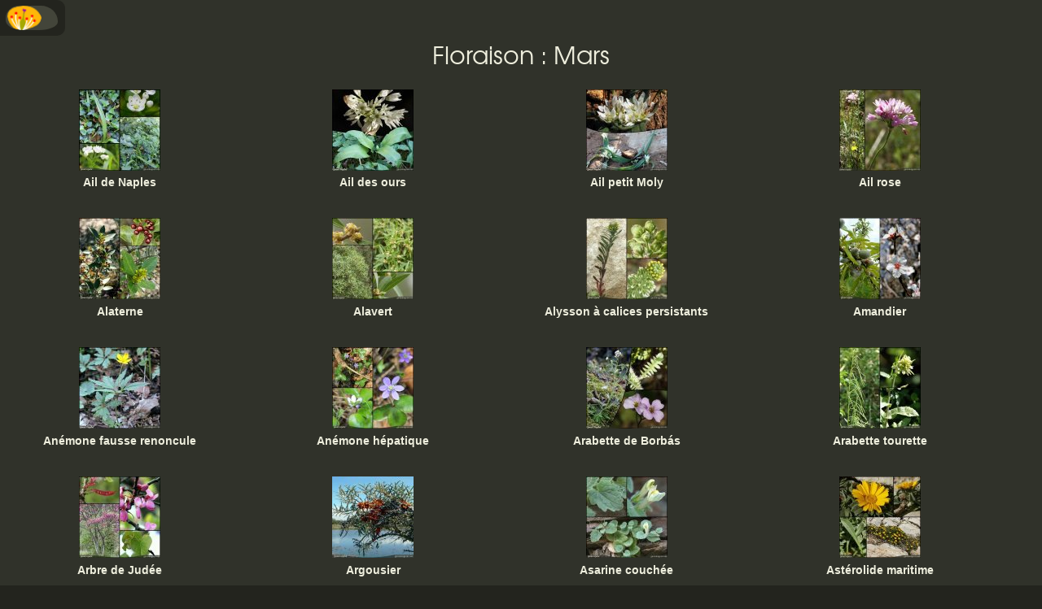

--- FILE ---
content_type: text/html; charset=utf-8
request_url: https://m.genialvegetal.net/plantes-floraison-mars?debut_liste_plantes3=12-commencant-par-P
body_size: 9281
content:
<!DOCTYPE html>
<!--[if lt IE 7 ]> <html dir="ltr" lang="fr" class="ltr fr no-js ie ie6"> <![endif]-->
<!--[if IE 7 ]> <html dir="ltr" lang="fr" class="ltr fr no-js ie ie7"> <![endif]-->
<!--[if IE 8 ]> <html dir="ltr" lang="fr" class="ltr fr no-js ie ie8"> <![endif]-->
<!--[if IE 9 ]> <html dir="ltr" lang="fr" class="ltr fr no-js ie ie9"> <![endif]-->
<!--[if (gt IE 9)|!(IE)]><!--> <html dir="ltr" lang="fr" class="ltr fr no-js"> <!--<![endif]-->
<head>
<script type='text/javascript'>/*<![CDATA[*/(function(H){H.className=H.className.replace(/\bno-js\b/,'js')})(document.documentElement);/*]]>*/</script><title>Plantes Floraison  Mars - Génial Végétal</title>
<link rel="canonical" href="https://www.genialvegetal.net/+-Plantes-floraison-mars-+">

<meta http-equiv="Content-Type" content="text/html; charset=utf-8" />


<meta name="viewport" content="width=device-width" />




<script>
var mediabox_settings={"auto_detect":true,"ns":"box","tt_img":true,"sel_g":"#portfolio a.portfolio, #documents_portfolio a[type='image\/jpeg'],#documents_portfolio a[type='image\/png'],#documents_portfolio a[type='image\/gif']","sel_c":".mediabox","str_ssStart":"Diaporama","str_ssStop":"Arr\u00eater","str_cur":"{current}\/{total}","str_prev":"Pr\u00e9c\u00e9dent","str_next":"Suivant","str_close":"Fermer","str_loading":"Chargement\u2026","str_petc":"Taper \u2019Echap\u2019 pour fermer","str_dialTitDef":"Boite de dialogue","str_dialTitMed":"Affichage d\u2019un media","splash_url":"","lity":{"skin":"_simple-dark","maxWidth":"90%","maxHeight":"90%","minWidth":"400px","minHeight":"","slideshow_speed":"20000","opacite":"0.8","defaultCaptionState":"expanded"}};
</script>
<!-- insert_head_css -->
<link rel='stylesheet' href='sites/genialvegetal.net/local/cache-css/f9a20c3ec4ce565517ea3722e48728cf.css?1769185618' type='text/css' />











<script type='text/javascript' src='sites/genialvegetal.net/local/cache-js/bf183327ba06eb02d2a54e1d8e61f907.js?1769185618'></script>












<!-- insert_head -->

















<meta name="generator" content="SPIP 4.4.7" />


<link rel="icon" type="image/x-icon" href="sites/genialvegetal.net/skmob/favicon.ico" />
<link rel="shortcut icon" type="image/x-icon" href="sites/genialvegetal.net/skmob/favicon.ico" />
<!-- Matomo -->
<script type="text/javascript">
  var _paq = window._paq = window._paq || [];
  /* tracker methods like "setCustomDimension" should be called before "trackPageView" */
  _paq.push(["setDocumentTitle", document.domain + "/" + document.title]);
  _paq.push(["setCookieDomain", "*.genialvegetal.net"]);
  _paq.push(["setDomains", ["*.genialvegetal.net","*.m.genialvegetal.net","*.www.genialvegetal.net"]]);
  _paq.push(["setDoNotTrack", true]);
  _paq.push(['trackPageView']);
  _paq.push(['enableLinkTracking']);
  (function() {
    var u="https://stats.webdesigneuse.com/";
    _paq.push(['setTrackerUrl', u+'matomo.php']);
    _paq.push(['setSiteId', '3']);
    var d=document, g=d.createElement('script'), s=d.getElementsByTagName('script')[0];
    g.type='text/javascript'; g.async=true; g.src=u+'matomo.js'; s.parentNode.insertBefore(g,s);
  })();
</script>
<noscript><p><img src="https://stats.webdesigneuse.com/matomo.php?idsite=3&amp;rec=1" style="border:0;" alt="" /></p></noscript>
<!-- End Matomo Code --></head>

<body class="page_mot liste mars">	
<div class="page">

	<nav class="nav" id="nav">
	<a class="button" href="." id="haut">Accueil</a>
	
	
		<a class="button" id="plantes" href="-Toutes-les-plantes-">Plantes</a>
		<a class="button" id="type"  href="Plantes-par-Type">Type</a>
		<a class="button" id="famille"  href="Plantes-par-Famille">Famille</a>
		<a class="button" id="couleur"  href="Plantes-par-Couleur-de-fleur">Couleur</a>
		<a class="button" id="propriete"  href="Plantes-par-Propriete">Propriété</a>
		<a class="button" id="sol"  href="Plantes-par-type-de-Sol">Sol</a>
		<a class="button" id="thematique"  href="Plante-par-thematique">Thématique</a>
		<a class="button" id="comes"  href="Plantes-comestibles">Comestibles</a>
		<a class="button" id="medic"  href="Plantes-medicinales">Médicinales</a>
		<a class="button" id="glossaire" href="-Glossaire-botanique-et-medicinal-">Glossaire</a>
		<a class="button" id="trouver_une_plante"  href="Trouver-une-plante">Trouver une plante</a>
		<a class="button" id="favorites"  href="Mes-plantes-favorites">Favorites</a>	
</nav>	
	
	<section id="contenu"><div class="content">
		<header id="entete">
	<button id="accueil">Menu</button>
	<h1>
	Génial Végétal
		
	</h1>
	
</header>		
		<h2 class="">Floraison : Mars</h2>
		
		
		
			<ul class="list">
				
				<li><a class="button" href="-Ail-de-Naples-"><img
	src="sites/genialvegetal.net/local/cache-vignettes/L100xH100/allium-neapolitanum_264-1943a.jpg?1691335150" class='logo' width='100' height='100'
	alt=""
	data-src-hover="sites/genialvegetal.net/IMG/logo/allium-neapolitanum_264e.jpg?1580636088" /> Ail de Naples</a></li>
			
				<li><a class="button" href="-Ail-des-ours-"><img
	src="sites/genialvegetal.net/local/cache-vignettes/L100xH100/allium-ursinum_1227-268ca.jpg?1691336819" class='logo' width='100' height='100'
	alt=""
	data-src-hover="sites/genialvegetal.net/IMG/logo/allium-ursinum_1227e.jpg?1645799648" /> Ail des ours</a></li>
			
				<li><a class="button" href="-Ail-petit-Moly-"><img
	src="sites/genialvegetal.net/local/cache-vignettes/L100xH100/allium-chamaemoly_1183-2e37a.jpg?1691336023" class='logo' width='100' height='100'
	alt=""
	data-src-hover="sites/genialvegetal.net/IMG/logo/allium-chamaemoly_1183e.jpg?1580636084" /> Ail petit Moly</a></li>
			
				<li><a class="button" href="-Ail-rose-"><img
	src="sites/genialvegetal.net/local/cache-vignettes/L100xH100/allium-roseum_1099-d5edd.jpg?1691336023" class='logo' width='100' height='100'
	alt=""
	data-src-hover="sites/genialvegetal.net/IMG/logo/allium-roseum_1099e.jpg?1580636083" /> Ail rose</a></li>
			
				<li><a class="button" href="-Alaterne-"><img
	src="sites/genialvegetal.net/local/cache-vignettes/L100xH100/rhamnus-alaternus_657-b9f74.jpg?1691336872" class='logo' width='100' height='100'
	alt=""
	data-src-hover="sites/genialvegetal.net/IMG/logo/rhamnus-alaternus_657e.jpg?1580636092" /> Alaterne</a></li>
			
				<li><a class="button" href="-Alavert-"><img
	src="sites/genialvegetal.net/local/cache-vignettes/L100xH100/phillyrea-angustifolia_832-73e89.jpg?1691335150" class='logo' width='100' height='100'
	alt=""
	data-src-hover="sites/genialvegetal.net/IMG/logo/phillyrea-angustifolia_832e.jpg?1586082573" /> Alavert</a></li>
			
				<li><a class="button" href="-Alysson-a-calices-persistants-"><img
	src="sites/genialvegetal.net/local/cache-vignettes/L100xH100/alyssum-alyssoides_692-ae603.jpg?1691337838" class='logo' width='100' height='100'
	alt=""
	data-src-hover="sites/genialvegetal.net/IMG/logo/alyssum-alyssoides_692e.jpg?1588245889" /> Alysson à calices persistants</a></li>
			
				<li><a class="button" href="-Amandier-"><img
	src="sites/genialvegetal.net/local/cache-vignettes/L100xH100/prunus-dulcis_221-b26a8.jpg?1691335039" class='logo' width='100' height='100'
	alt=""
	data-src-hover="sites/genialvegetal.net/IMG/logo/prunus-dulcis_221e.jpg?1583507808" /> Amandier</a></li>
			
				<li><a class="button" href="-Anemone-fausse-renoncule-"><img
	src="sites/genialvegetal.net/local/cache-vignettes/L100xH100/anemone-ranunculoides_1216-d9953.jpg?1691335151" class='logo' width='100' height='100'
	alt=""
	data-src-hover="sites/genialvegetal.net/IMG/logo/anemone-ranunculoides_1216e.jpg?1618508793" /> Anémone fausse renoncule</a></li>
			
				<li><a class="button" href="-Anemone-hepatique-"><img
	src="sites/genialvegetal.net/local/cache-vignettes/L100xH100/anemone-hepatica_207-164c4.jpg?1691336872" class='logo' width='100' height='100'
	alt=""
	data-src-hover="sites/genialvegetal.net/IMG/logo/anemone-hepatica_207e.jpg?1580569612" /> Anémone hépatique</a></li>
			
				<li><a class="button" href="-Arabette-de-Borbas-"><img
	src="sites/genialvegetal.net/local/cache-vignettes/L100xH100/arabidopsis-arenosa-s-borbasii_1219-1ad5d.jpg?1691336872" class='logo' width='100' height='100'
	alt=""
	data-src-hover="sites/genialvegetal.net/IMG/logo/arabidopsis-arenosa-s-borbasii_1219e.jpg?1588245861" /> Arabette de Borbás</a></li>
			
				<li><a class="button" href="-Arabette-tourette-"><img
	src="sites/genialvegetal.net/local/cache-vignettes/L100xH100/pseudoturritis-turrita_716-90f50.jpg?1691336872" class='logo' width='100' height='100'
	alt=""
	data-src-hover="sites/genialvegetal.net/IMG/logo/pseudoturritis-turrita_716e.jpg?1587742130" /> Arabette tourette</a></li>
			
				<li><a class="button" href="-Arbre-de-Judee-"><img
	src="sites/genialvegetal.net/local/cache-vignettes/L100xH100/cercis-siliquastrum_732-7602a.jpg?1691335039" class='logo' width='100' height='100'
	alt=""
	data-src-hover="sites/genialvegetal.net/IMG/logo/cercis-siliquastrum_732e.jpg?1580636093" /> Arbre de Judée</a></li>
			
				<li><a class="button" href="-Argousier-"><img
	src="sites/genialvegetal.net/local/cache-vignettes/L100xH100/hippophae-rhamnoides_120-a2963.jpg?1691337104" class='logo' width='100' height='100'
	alt=""
	data-src-hover="sites/genialvegetal.net/IMG/logo/hippophae-rhamnoides_120e.jpg?1580636084" /> Argousier</a></li>
			
				<li><a class="button" href="-Asarine-couchee-"><img
	src="sites/genialvegetal.net/local/cache-vignettes/L100xH100/asarina-procumbens_737-de299.jpg?1691334908" class='logo' width='100' height='100'
	alt=""
	data-src-hover="sites/genialvegetal.net/IMG/logo/asarina-procumbens_737e.jpg?1585130070" /> Asarine couchée</a></li>
			
				<li><a class="button" href="-Asterolide-maritime-"><img
	src="sites/genialvegetal.net/local/cache-vignettes/L100xH100/pallenis-maritima_923-614ea.jpg?1691336023" class='logo' width='100' height='100'
	alt=""
	data-src-hover="sites/genialvegetal.net/IMG/logo/pallenis-maritima_923e.jpg?1588414862" /> Astérolide maritime</a></li>
			
				<li><a class="button" href="-Avoine-barbue-"><img
	src="sites/genialvegetal.net/local/cache-vignettes/L100xH100/avena-barbata-s-barbata_1096-75d68.jpg?1691334598" class='logo' width='100' height='100'
	alt=""
	data-src-hover="sites/genialvegetal.net/IMG/logo/avena-barbata-s-barbata_1096e.jpg?1584430190" /> Avoine barbue</a></li>
			
				<li><a class="button" href="-Bec-de-cigogne-"><img
	src="sites/genialvegetal.net/local/cache-vignettes/L100xH100/erodium-ciconium_829-03e12.jpg?1691336023" class='logo' width='100' height='100'
	alt=""
	data-src-hover="sites/genialvegetal.net/IMG/logo/erodium-ciconium_829e.jpg?1583315672" /> Bec-de-cigogne</a></li>
			
				<li><a class="button" href="-Bec-de-grue-a-feuille-de-mauve-"><img
	src="sites/genialvegetal.net/local/cache-vignettes/L100xH100/erodium-malacoides_231-a25d7.jpg?1691335450" class='logo' width='100' height='100'
	alt=""
	data-src-hover="sites/genialvegetal.net/IMG/logo/erodium-malacoides_231e.jpg?1583243760" /> Bec-de-grue à feuille de mauve</a></li>
			
				<li><a class="button" href="-Bec-de-grue-commun-"><img
	src="sites/genialvegetal.net/local/cache-vignettes/L100xH100/erodium-cicutarium_229-56c06.jpg?1691334598" class='logo' width='100' height='100'
	alt=""
	data-src-hover="sites/genialvegetal.net/IMG/logo/erodium-cicutarium_229e.jpg?1583243759" /> Bec-de-grue commun</a></li>
			
				<li><a class="button" href="-Belle-de-jour-"><img
	src="sites/genialvegetal.net/local/cache-vignettes/L100xH100/convolvulus-tricolor_590-b49ad.jpg?1691334598" class='logo' width='100' height='100'
	alt=""
	data-src-hover="sites/genialvegetal.net/IMG/logo/convolvulus-tricolor_590e.jpg?1583150000" /> Belle de jour</a></li>
			
				<li><a class="button" href="-Bourrache-"><img
	src="sites/genialvegetal.net/local/cache-vignettes/L100xH100/borago-officinalis_222-be7a5.jpg?1691334598" class='logo' width='100' height='100'
	alt=""
	data-src-hover="sites/genialvegetal.net/IMG/logo/borago-officinalis_222e.jpg?1621624917" /> Bourrache</a></li>
			
				<li><a class="button" href="-Busserole-"><img
	src="sites/genialvegetal.net/local/cache-vignettes/L100xH100/arctostaphylos-uva-ursi_1013-64ea4.jpg?1691336872" class='logo' width='100' height='100'
	alt=""
	data-src-hover="sites/genialvegetal.net/IMG/logo/arctostaphylos-uva-ursi_1013e.jpg?1617804813" /> Busserole</a></li>
			
				<li><a class="button" href="-Calepine-"><img
	src="sites/genialvegetal.net/local/cache-vignettes/L100xH100/calepina-irregularis_685-c4506.jpg?1691334598" class='logo' width='100' height='100'
	alt=""
	data-src-hover="sites/genialvegetal.net/IMG/logo/calepina-irregularis_685e.jpg?1588186559" /> Calépine</a></li>
			
				<li><a class="button" href="-Centranthe-rouge-"><img
	src="sites/genialvegetal.net/local/cache-vignettes/L100xH100/centranthus-ruber_433-9369c.jpg?1691335451" class='logo' width='100' height='100'
	alt=""
	data-src-hover="sites/genialvegetal.net/IMG/logo/centranthus-ruber_433e.jpg?1587734460" /> Centranthe rouge</a></li>
			
				<li><a class="button" href="-Ceraiste-nain-"><img
	src="sites/genialvegetal.net/local/cache-vignettes/L100xH100/cerastium-pumilum_1213-d62bb.jpg?1691334598" class='logo' width='100' height='100'
	alt=""
	data-src-hover="sites/genialvegetal.net/IMG/logo/cerastium-pumilum_1213e.jpg?1580636085" /> Céraiste nain </a></li>
			
				<li><a class="button" href="-Chenillette-poilue-"><img
	src="sites/genialvegetal.net/local/cache-vignettes/L100xH100/scorpiurus-subvillosus_1112-8da7d.jpg?1691334598" class='logo' width='100' height='100'
	alt=""
	data-src-hover="sites/genialvegetal.net/IMG/logo/scorpiurus-subvillosus_1112e.jpg?1587403061" /> Chenillette poilue</a></li>
			
				<li><a class="button" href="-Chou-giroflee-"><img
	src="sites/genialvegetal.net/local/cache-vignettes/L100xH100/coincya-monensis-s-cheiranthos_1058-3140c.jpg?1691334908" class='logo' width='100' height='100'
	alt=""
	data-src-hover="sites/genialvegetal.net/IMG/logo/coincya-monensis-s-cheiranthos_1058e.jpg?1588180030" /> Chou giroflée</a></li>
			
				<li><a class="button" href="-Cognassier-"><img
	src="sites/genialvegetal.net/local/cache-vignettes/L100xH100/cydonia-oblonga_1242-7275d.jpg?1691336872" class='logo' width='100' height='100'
	alt=""
	data-src-hover="sites/genialvegetal.net/IMG/logo/cydonia-oblonga_1242e.jpg?1580636085" /> Cognassier</a></li>
			
				<li><a class="button" href="-Consoude-d-Orient-"><img
	src="sites/genialvegetal.net/local/cache-vignettes/L100xH100/symphytum-orientale_1204-38e69.jpg?1691335151" class='logo' width='100' height='100'
	alt=""
	data-src-hover="sites/genialvegetal.net/IMG/logo/symphytum-orientale_1204e.jpg?1588245860" /> Consoude d&#8217;Orient</a></li>
			
				<li><a class="button" href="-Coronille-faux-lotier-"><img
	src="sites/genialvegetal.net/local/cache-vignettes/L100xH100/coronilla-minima-s-lotoides_1076-2c4ed.jpg?1691335151" class='logo' width='100' height='100'
	alt=""
	data-src-hover="sites/genialvegetal.net/IMG/logo/coronilla-minima-s-lotoides_1076e.jpg?1587646722" /> Coronille faux lotier</a></li>
			
				<li><a class="button" href="-Coronille-glauque-"><img
	src="sites/genialvegetal.net/local/cache-vignettes/L100xH100/coronilla-glauca_283-4d9d6.jpg?1691336023" class='logo' width='100' height='100'
	alt=""
	data-src-hover="sites/genialvegetal.net/IMG/logo/coronilla-glauca_283e.jpg?1587646767" /> Coronille glauque</a></li>
			
				<li><a class="button" href="-Coronille-scorpion-"><img
	src="sites/genialvegetal.net/local/cache-vignettes/L100xH100/coronilla-scorpioides_651-f0756.jpg?1691334598" class='logo' width='100' height='100'
	alt=""
	data-src-hover="sites/genialvegetal.net/IMG/logo/coronilla-scorpioides_651e.jpg?1587646793" /> Coronille scorpion</a></li>
			
				<li><a class="button" href="-Corroyere-"><img
	src="sites/genialvegetal.net/local/cache-vignettes/L100xH100/coriaria-myrtifolia_1313-2fcb1.jpg?1691336872" class='logo' width='100' height='100'
	alt=""
	data-src-hover="sites/genialvegetal.net/IMG/logo/coriaria-myrtifolia_1313e.jpg?1601546044" /> Corroyère</a></li>
			
				<li><a class="button" href="-Corydale-pleine-"><img
	src="sites/genialvegetal.net/local/cache-vignettes/L100xH100/corydalis-solida_1086-d3551.jpg?1691336872" class='logo' width='100' height='100'
	alt=""
	data-src-hover="sites/genialvegetal.net/IMG/logo/corydalis-solida_1086e.jpg?1585213642" /> Corydale pleine</a></li>
			
				<li><a class="button" href="-Cymbalaire-"><img
	src="sites/genialvegetal.net/local/cache-vignettes/L100xH100/cymbalaria-muralis_233-38a2d.jpg?1691335451" class='logo' width='100' height='100'
	alt=""
	data-src-hover="sites/genialvegetal.net/IMG/logo/cymbalaria-muralis_233e.jpg?1587892029" /> Cymbalaire</a></li>
			
				<li><a class="button" href="-Cypres-d-Arizona-"><img
	src="sites/genialvegetal.net/local/cache-vignettes/L100xH100/cupressus-arizonica_1059-bb99f.jpg?1691335039" class='logo' width='100' height='100'
	alt=""
	data-src-hover="sites/genialvegetal.net/IMG/logo/cupressus-arizonica_1059e.jpg?1616695850" /> Cyprès d&#8217;Arizona</a></li>
			
				<li><a class="button" href="-Dactyle-agglomere-"><img
	src="sites/genialvegetal.net/local/cache-vignettes/L100xH100/dactylis-glomerata-s-glomerata_1047-ae482.jpg?1691337839" class='logo' width='100' height='100'
	alt=""
	data-src-hover="sites/genialvegetal.net/IMG/logo/dactylis-glomerata-s-glomerata_1047e.jpg?1584361324" /> Dactyle aggloméré</a></li>
			
				<li><a class="button" href="-Dame-d-onze-heures-"><img
	src="sites/genialvegetal.net/local/cache-vignettes/L100xH100/ornithogalum-umbellatum_60-df1b9.jpg?1691338678" class='logo' width='100' height='100'
	alt=""
	data-src-hover="sites/genialvegetal.net/IMG/logo/ornithogalum-umbellatum_60e.jpg?1580636091" /> Dame d&#8217;onze heures</a></li>
			
				<li><a class="button" href="-Dorine-a-feuilles-alternes-"><img
	src="sites/genialvegetal.net/local/cache-vignettes/L100xH100/chrysosplenium-alternifolium_1202-07b76.jpg?1691335151" class='logo' width='100' height='100'
	alt=""
	data-src-hover="sites/genialvegetal.net/IMG/logo/chrysosplenium-alternifolium_1202e.jpg?1583491696" /> Dorine à feuilles alternes</a></li>
			
				<li><a class="button" href="-Eufragie-a-larges-feuilles-"><img
	src="sites/genialvegetal.net/local/cache-vignettes/L100xH100/parentucellia-latifolia_1189-081a6.jpg?1691336023" class='logo' width='100' height='100'
	alt=""
	data-src-hover="sites/genialvegetal.net/IMG/logo/parentucellia-latifolia_1189e.jpg?1585229070" /> Eufragie à larges feuilles</a></li>
			
				<li><a class="button" href="-Ficaire-"><img
	src="sites/genialvegetal.net/local/cache-vignettes/L100xH100/ficaria-verna_138-117e0.jpg?1691335152" class='logo' width='100' height='100'
	alt=""
	data-src-hover="sites/genialvegetal.net/IMG/logo/ficaria-verna_138e.jpg?1581606202" /> Ficaire</a></li>
			
				<li><a class="button" href="-Fumeterre-grimpante-"><img
	src="sites/genialvegetal.net/local/cache-vignettes/L100xH100/fumaria-capreolata_611-3fe42.jpg?1691337839" class='logo' width='100' height='100'
	alt=""
	data-src-hover="sites/genialvegetal.net/IMG/logo/fumaria-capreolata_611e.jpg?1617994437" /> Fumeterre grimpante</a></li>
			
				<li><a class="button" href="-Gagee-feuillee-"><img
	src="sites/genialvegetal.net/local/cache-vignettes/L100xH100/gagea-lacaitae_1072-22832.jpg?1691336023" class='logo' width='100' height='100'
	alt=""
	data-src-hover="sites/genialvegetal.net/IMG/logo/gagea-lacaitae_1072e.jpg?1586105320" /> Gagée feuillée</a></li>
			
				<li><a class="button" href="-Gagee-jaune-"><img
	src="sites/genialvegetal.net/local/cache-vignettes/L100xH100/gagea-lutea_1243-c531d.jpg?1691336873" class='logo' width='100' height='100'
	alt=""
	data-src-hover="sites/genialvegetal.net/IMG/logo/gagea-lutea_1243e.jpg?1617978091" /> Gagée jaune</a></li>
			
				<li><a class="button" href="-Gaillet-a-trois-cornes-"><img
	src="sites/genialvegetal.net/local/cache-vignettes/L100xH100/galium-tricornutum_1107-75c5d.jpg?1691334598" class='logo' width='100' height='100'
	alt=""
	data-src-hover="sites/genialvegetal.net/IMG/logo/galium-tricornutum_1107e.jpg?1583500189" /> Gaillet à trois cornes</a></li>
			
				<li><a class="button" href="-Gaillet-gratteron-"><img
	src="sites/genialvegetal.net/local/cache-vignettes/L100xH100/galium-aparine_165-aff88.jpg?1691334598" class='logo' width='100' height='100'
	alt=""
	data-src-hover="sites/genialvegetal.net/IMG/logo/galium-aparine_165e.jpg?1583507805" /> Gaillet gratteron</a></li>
			
				<li><a class="button" href="-Gentiane-printaniere-"><img
	src="sites/genialvegetal.net/local/cache-vignettes/L100xH100/gentiana-verna-s-verna_1322-f2533.jpg?1691336873" class='logo' width='100' height='100'
	alt=""
	data-src-hover="sites/genialvegetal.net/IMG/logo/gentiana-verna-s-verna_1322e.jpg?1613991909" /> Gentiane printanière</a></li>
			
				<li><a class="button" href="-Geranium-a-feuilles-rondes-"><img
	src="sites/genialvegetal.net/local/cache-vignettes/L100xH100/geranium-rotundifolium_1097-2ab23.jpg?1691334598" class='logo' width='100' height='100'
	alt=""
	data-src-hover="sites/genialvegetal.net/IMG/logo/geranium-rotundifolium_1097e.jpg?1583226884" /> Géranium à feuilles rondes</a></li>
			
				<li><a class="button" href="-Geranium-colombin-"><img
	src="sites/genialvegetal.net/local/cache-vignettes/L100xH100/geranium-columbinum_168-eedad.jpg?1691334598" class='logo' width='100' height='100'
	alt=""
	data-src-hover="sites/genialvegetal.net/IMG/logo/geranium-columbinum_168e.jpg?1591090980" /> Géranium colombin</a></li>
			
				<li><a class="button" href="-Geranium-decoupe-"><img
	src="sites/genialvegetal.net/local/cache-vignettes/L100xH100/geranium-dissectum_169-59b32.jpg?1691334598" class='logo' width='100' height='100'
	alt=""
	data-src-hover="sites/genialvegetal.net/IMG/logo/geranium-dissectum_169e.jpg?1587892026" /> Géranium découpé</a></li>
			
				<li><a class="button" href="-Geranium-herbe-a-Robert-"><img
	src="sites/genialvegetal.net/local/cache-vignettes/L100xH100/geranium-robertianum_171-51a7b.jpg?1691335451" class='logo' width='100' height='100'
	alt=""
	data-src-hover="sites/genialvegetal.net/IMG/logo/geranium-robertianum_171e.jpg?1583234623" /> Géranium herbe à Robert</a></li>
			
				<li><a class="button" href="-Geranium-mou-"><img
	src="sites/genialvegetal.net/local/cache-vignettes/L100xH100/geranium-molle_170-8390c.jpg?1691334598" class='logo' width='100' height='100'
	alt=""
	data-src-hover="sites/genialvegetal.net/IMG/logo/geranium-molle_170e.jpg?1583234622" /> Géranium mou</a></li>
			
				<li><a class="button" href="-Gesse-de-Nissole-"><img
	src="sites/genialvegetal.net/local/cache-vignettes/L100xH100/lathyrus-nissolia_1396-78f2b.jpg?1691334598" class='logo' width='100' height='100'
	alt=""
	data-src-hover="sites/genialvegetal.net/IMG/logo/lathyrus-nissolia_1396e.jpg?1686296461" /> Gesse de Nissole</a></li>
			
				<li><a class="button" href="-Giroflee-"><img
	src="sites/genialvegetal.net/local/cache-vignettes/L100xH100/erysimum-cheiri_18-f6c1c.jpg?1691337105" class='logo' width='100' height='100'
	alt=""
	data-src-hover="sites/genialvegetal.net/IMG/logo/erysimum-cheiri_18e.jpg?1588006317" /> Giroflée</a></li>
			
				<li><a class="button" href="-Grand-muflier-"><img
	src="sites/genialvegetal.net/local/cache-vignettes/L100xH100/antirrhinum-majus-s-majus_1224-cf2ce.jpg?1691336023" class='logo' width='100' height='100'
	alt=""
	data-src-hover="sites/genialvegetal.net/IMG/logo/antirrhinum-majus-s-majus_1224e.jpg?1585130046" /> Grand muflier</a></li>
			
				<li><a class="button" href="-Grand-petasite-"><img
	src="sites/genialvegetal.net/local/cache-vignettes/L100xH100/petasites-hybridus_1229-4ac02.jpg?1691335152" class='logo' width='100' height='100'
	alt=""
	data-src-hover="sites/genialvegetal.net/IMG/logo/petasites-hybridus_1229e.jpg?1588414781" /> Grand pétasite</a></li>
			
				<li><a class="button" href="-Grande-Prele-"><img
	src="sites/genialvegetal.net/local/cache-vignettes/L100xH100/equisetum-telmateia_130-5492b.jpg?1691334908" class='logo' width='100' height='100'
	alt=""
	data-src-hover="sites/genialvegetal.net/IMG/logo/equisetum-telmateia_130e.jpg?1622896676" /> Grande Prêle</a></li>
			
				<li><a class="button" href="-Gremil-bleu-pourpre-"><img
	src="sites/genialvegetal.net/local/cache-vignettes/L100xH100/buglossoides-purpurocaerulea_769-89a54.jpg?1691336873" class='logo' width='100' height='100'
	alt=""
	data-src-hover="sites/genialvegetal.net/IMG/logo/buglossoides-purpurocaerulea_769e.jpg?1580636093" /> Grémil bleu-pourpre</a></li>
			
				<li><a class="button" href="-Gremil-des-champs-"><img
	src="sites/genialvegetal.net/local/cache-vignettes/L100xH100/buglossoides-arvensis_655-4b759.jpg?1691334598" class='logo' width='100' height='100'
	alt=""
	data-src-hover="sites/genialvegetal.net/IMG/logo/buglossoides-arvensis_655e.jpg?1588253442" /> Grémil des champs</a></li>
			
				<li><a class="button" href="-Griffe-de-sorciere-"><img
	src="sites/genialvegetal.net/local/cache-vignettes/L100xH100/carpobrotus-edulis_698-32588.jpg?1691337333" class='logo' width='100' height='100'
	alt=""
	data-src-hover="sites/genialvegetal.net/IMG/logo/carpobrotus-edulis_698e.jpg?1582728700" /> Griffe de sorcière</a></li>
			
				<li><a class="button" href="-Gui-"><img
	src="sites/genialvegetal.net/local/cache-vignettes/L100xH100/viscum-album-s-album_668-debf9.jpg?1691335152" class='logo' width='100' height='100'
	alt=""
	data-src-hover="sites/genialvegetal.net/IMG/logo/viscum-album-s-album_668e.jpg?1583500209" /> Gui</a></li>
			
				<li><a class="button" href="-Hellebore-d-hiver-"><img
	src="sites/genialvegetal.net/local/cache-vignettes/L100xH100/eranthis-hyemalis_1265-c2ae7.jpg?1691336819" class='logo' width='100' height='100'
	alt=""
	data-src-hover="sites/genialvegetal.net/IMG/logo/eranthis-hyemalis_1265e.jpg?1581598693" /> Hellébore d&#8217;hiver</a></li>
			
				<li><a class="button" href="-Holostee-en-ombelle-"><img
	src="sites/genialvegetal.net/local/cache-vignettes/L100xH100/holosteum-umbellatum_1195-0f0ca.jpg?1691334598" class='logo' width='100' height='100'
	alt=""
	data-src-hover="sites/genialvegetal.net/IMG/logo/holosteum-umbellatum_1195e.jpg?1580636084" /> Holostée en ombelle</a></li>
			
				<li><a class="button" href="-Iris-nain-"><img
	src="sites/genialvegetal.net/local/cache-vignettes/L100xH100/iris-lutescens_1080-d72ae.jpg?1691335152" class='logo' width='100' height='100'
	alt=""
	data-src-hover="sites/genialvegetal.net/IMG/logo/iris-lutescens_1080e.jpg?1587225569" /> Iris nain</a></li>
			
				<li><a class="button" href="-Jonc-piquant-"><img
	src="sites/genialvegetal.net/local/cache-vignettes/L100xH100/juncus-acutus_1043-26327.jpg?1691337105" class='logo' width='100' height='100'
	alt=""
	data-src-hover="sites/genialvegetal.net/IMG/logo/juncus-acutus_1043e.jpg?1587225567" /> Jonc piquant</a></li>
			
				<li><a class="button" href="-Laiche-glauque-"><img
	src="sites/genialvegetal.net/local/cache-vignettes/L100xH100/carex-flacca-s-flacca_1050-6f208.jpg?1691336873" class='logo' width='100' height='100'
	alt=""
	data-src-hover="sites/genialvegetal.net/IMG/logo/carex-flacca-s-flacca_1050e.jpg?1587719040" /> Laîche glauque</a></li>
			
				<li><a class="button" href="-Laiteron-maraicher-"><img
	src="sites/genialvegetal.net/local/cache-vignettes/L100xH100/sonchus-oleraceus_1153-922e4.jpg?1691335451" class='logo' width='100' height='100'
	alt=""
	data-src-hover="sites/genialvegetal.net/IMG/logo/sonchus-oleraceus_1153e.jpg?1588267552" /> Laiteron maraîcher</a></li>
			
				<li><a class="button" href="-Laiteron-rude-"><img
	src="sites/genialvegetal.net/local/cache-vignettes/L100xH100/sonchus-asper-s-asper_1125-0da7d.jpg?1691335451" class='logo' width='100' height='100'
	alt=""
	data-src-hover="sites/genialvegetal.net/IMG/logo/sonchus-asper-s-asper_1125e.jpg?1588267549" /> Laiteron rude</a></li>
			
				<li><a class="button" href="-Lamier-amplexicaule-"><img
	src="sites/genialvegetal.net/local/cache-vignettes/L100xH100/lamium-amplexicaule_226-f63ed.jpg?1691334598" class='logo' width='100' height='100'
	alt=""
	data-src-hover="sites/genialvegetal.net/IMG/logo/lamium-amplexicaule_226e.jpg?1587134166" /> Lamier amplexicaule</a></li>
			
				<li><a class="button" href="-Lamier-blanc-"><img
	src="sites/genialvegetal.net/local/cache-vignettes/L100xH100/lamium-album_1169-0cc51.jpg?1691336873" class='logo' width='100' height='100'
	alt=""
	data-src-hover="sites/genialvegetal.net/IMG/logo/lamium-album_1169e.jpg?1587134151" /> Lamier blanc</a></li>
			
				<li><a class="button" href="-Lamier-macule-"><img
	src="sites/genialvegetal.net/local/cache-vignettes/L100xH100/lamium-maculatum_177-763c8.jpg?1691335451" class='logo' width='100' height='100'
	alt=""
	data-src-hover="sites/genialvegetal.net/IMG/logo/lamium-maculatum_177e.jpg?1587134161" /> Lamier maculé</a></li>
			
				<li><a class="button" href="-Lamier-pourpre-"><img
	src="sites/genialvegetal.net/local/cache-vignettes/L100xH100/lamium-purpureum_225-6f965.jpg?1691334599" class='logo' width='100' height='100'
	alt=""
	data-src-hover="sites/genialvegetal.net/IMG/logo/lamium-purpureum_225e.jpg?1606741413" /> Lamier pourpre</a></li>
			
				<li><a class="button" href="-Lathree-clandestine-"><img
	src="sites/genialvegetal.net/local/cache-vignettes/L100xH100/lathraea-clandestina_910-655ac.jpg?1691336873" class='logo' width='100' height='100'
	alt=""
	data-src-hover="sites/genialvegetal.net/IMG/logo/lathraea-clandestina_910e.jpg?1585236838" /> Lathrée clandestine</a></li>
			
				<li><a class="button" href="-Lavatere-arborescente-"><img
	src="sites/genialvegetal.net/local/cache-vignettes/L100xH100/malva-arborea_921-67398.jpg?1691335451" class='logo' width='100' height='100'
	alt=""
	data-src-hover="sites/genialvegetal.net/IMG/logo/malva-arborea_921e.jpg?1586090227" /> Lavatère arborescente</a></li>
			
				<li><a class="button" href="-Lierre-terrestre-"><img
	src="sites/genialvegetal.net/local/cache-vignettes/L100xH100/glechoma-hederacea_916-3a086.jpg?1691335152" class='logo' width='100' height='100'
	alt=""
	data-src-hover="sites/genialvegetal.net/IMG/logo/glechoma-hederacea_916e.jpg?1587142334" /> Lierre terrestre</a></li>
			
				<li><a class="button" href="-Linaire-de-Pelissier-"><img
	src="sites/genialvegetal.net/local/cache-vignettes/L100xH100/linaria-pelisseriana_1101-38db7.jpg?1691338678" class='logo' width='100' height='100'
	alt=""
	data-src-hover="sites/genialvegetal.net/IMG/logo/linaria-pelisseriana_1101e.jpg?1584630709" /> Linaire de Pélissier</a></li>
			
				<li><a class="button" href="-Linaire-simple-"><img
	src="sites/genialvegetal.net/local/cache-vignettes/L100xH100/linaria-simplex_882-fa8a2.jpg?1691334599" class='logo' width='100' height='100'
	alt=""
	data-src-hover="sites/genialvegetal.net/IMG/logo/linaria-simplex_882e.jpg?1618046542" /> Linaire simple</a></li>
			
				<li><a class="button" href="-Lotier-pourpre-"><img
	src="sites/genialvegetal.net/local/cache-vignettes/L100xH100/lotus-tetragonolobus_721-326f8.jpg?1691334599" class='logo' width='100' height='100'
	alt=""
	data-src-hover="sites/genialvegetal.net/IMG/logo/lotus-tetragonolobus_721e.jpg?1587466976" /> Lotier pourpre</a></li>
			
				<li><a class="button" href="-Luzerne-lupuline-"><img
	src="sites/genialvegetal.net/local/cache-vignettes/L100xH100/medicago-lupulina_1288-03d2c.jpg?1691334599" class='logo' width='100' height='100'
	alt=""
	data-src-hover="sites/genialvegetal.net/IMG/logo/medicago-lupulina_1288e.jpg?1594286357" /> Luzerne lupuline</a></li>
			
				<li><a class="button" href="-Maceron-"><img
	src="sites/genialvegetal.net/local/cache-vignettes/L100xH100/smyrnium-olusatrum_1392-83d69.jpg?1691336819" class='logo' width='100' height='100'
	alt=""
	data-src-hover="sites/genialvegetal.net/IMG/logo/smyrnium-olusatrum_1392e.jpg?1661234157" /> Maceron</a></li>
			
				<li><a class="button" href="-Mahonia-faux-houx-"><img
	src="sites/genialvegetal.net/local/cache-vignettes/L100xH100/berberis-aquifolium_152-144a1.jpg?1691334838" class='logo' width='100' height='100'
	alt=""
	data-src-hover="sites/genialvegetal.net/IMG/logo/berberis-aquifolium_152e.jpg?1616610513" /> Mahonia faux houx </a></li>
			
				<li><a class="button" href="-Mercuriale-annuelle-"><img
	src="sites/genialvegetal.net/local/cache-vignettes/L100xH100/mercurialis-annua_583-c35a4.jpg?1691334599" class='logo' width='100' height='100'
	alt=""
	data-src-hover="sites/genialvegetal.net/IMG/logo/mercurialis-annua_583e.jpg?1581687448" /> Mercuriale annuelle</a></li>
			
				<li><a class="button" href="-Mercuriale-vivace-"><img
	src="sites/genialvegetal.net/local/cache-vignettes/L100xH100/mercurialis-perennis_614-7c26e.jpg?1691336873" class='logo' width='100' height='100'
	alt=""
	data-src-hover="sites/genialvegetal.net/IMG/logo/mercurialis-perennis_614e.jpg?1581687449" /> Mercuriale vivace</a></li>
			
				<li><a class="button" href="-Mouron-bleu-"><img
	src="sites/genialvegetal.net/local/cache-vignettes/L100xH100/lysimachia-foemina_135-bcc6b.jpg?1691334599" class='logo' width='100' height='100'
	alt=""
	data-src-hover="sites/genialvegetal.net/IMG/logo/lysimachia-foemina_135e.jpg?1582821065" /> Mouron bleu</a></li>
			
				<li><a class="button" href="-Muscari-neglige-"><img
	src="sites/genialvegetal.net/local/cache-vignettes/L100xH100/muscari-neglectum_197-21290.jpg?1691334599" class='logo' width='100' height='100'
	alt=""
	data-src-hover="sites/genialvegetal.net/IMG/logo/muscari-neglectum_197e.jpg?1580636087" /> Muscari négligé</a></li>
			
				<li><a class="button" href="-Narcisse-d-Asso-"><img
	src="sites/genialvegetal.net/local/cache-vignettes/L100xH100/narcissus-assoanus_1085-729da.jpg?1691335152" class='logo' width='100' height='100'
	alt=""
	data-src-hover="sites/genialvegetal.net/IMG/logo/narcissus-assoanus_1085e.jpg?1580636083" /> Narcisse d&#8217;Asso</a></li>
			
				<li><a class="button" href="-Narcisse-jaune-"><img
	src="sites/genialvegetal.net/local/cache-vignettes/L100xH100/narcissus-pseudonarcissus-s-pseudonarcissus_896-c5979.jpg?1691336874" class='logo' width='100' height='100'
	alt=""
	data-src-hover="sites/genialvegetal.net/IMG/logo/narcissus-pseudonarcissus-s-pseudonarcissus_896e.jpg?1617039145" /> Narcisse jaune</a></li>
			
				<li><a class="button" href="-Noyer-"><img
	src="sites/genialvegetal.net/local/cache-vignettes/L100xH100/juglans-regia_1410-18a1a.jpg?1739962702" class='logo' width='100' height='100'
	alt=""
	data-src-hover="sites/genialvegetal.net/IMG/logo/juglans-regia_1410e.jpg?1739960558" /> Noyer</a></li>
			
				<li><a class="button" href="-Ophrys-araignee-"><img
	src="sites/genialvegetal.net/local/cache-vignettes/L100xH100/ophrys-aranifera_223-2bc6a.jpg?1691335153" class='logo' width='100' height='100'
	alt=""
	data-src-hover="sites/genialvegetal.net/IMG/logo/ophrys-aranifera_223e.jpg?1585245027" /> Ophrys araignée</a></li>
			
				<li><a class="button" href="-Ophrys-de-Bertoloni-"><img
	src="sites/genialvegetal.net/local/cache-vignettes/L100xH100/ophrys-bertolonii_879-bc35f.jpg?1691335153" class='logo' width='100' height='100'
	alt=""
	data-src-hover="sites/genialvegetal.net/IMG/logo/ophrys-bertolonii_879e.jpg?1585245065" /> Ophrys de Bertoloni</a></li>
			
				<li><a class="button" href="-Orchis-male-"><img
	src="sites/genialvegetal.net/local/cache-vignettes/L100xH100/orchis-mascula_912-352b9.jpg?1691336874" class='logo' width='100' height='100'
	alt=""
	data-src-hover="sites/genialvegetal.net/IMG/logo/orchis-mascula_912e.jpg?1585245070" /> Orchis mâle</a></li>
			
				<li><a class="button" href="-Orchis-pourpre-"><img
	src="sites/genialvegetal.net/local/cache-vignettes/L100xH100/orchis-purpurea_68-d1b6c.jpg?1691336874" class='logo' width='100' height='100'
	alt=""
	data-src-hover="sites/genialvegetal.net/IMG/logo/orchis-purpurea_68e.jpg?1585236825" /> Orchis pourpre</a></li>
			
				<li><a class="button" href="-Ormeau-"><img
	src="sites/genialvegetal.net/local/cache-vignettes/L100xH100/ulmus-minor_1041-f7e9d.jpg?1691335039" class='logo' width='100' height='100'
	alt=""
	data-src-hover="sites/genialvegetal.net/IMG/logo/ulmus-minor_1041e.jpg?1580636082" /> Ormeau</a></li>
			
				<li><a class="button" href="-Ornithogale-a-feuilles-droites-"><img
	src="sites/genialvegetal.net/local/cache-vignettes/L100xH100/ornithogalum-orthophyllum_1226-1d6d9.jpg?1691336874" class='logo' width='100' height='100'
	alt=""
	data-src-hover="sites/genialvegetal.net/IMG/logo/ornithogalum-orthophyllum_1226e.jpg?1580636085" /> Ornithogale à feuilles droites</a></li>
			
				<li><a class="button" href="-Paturin-bulbeux-"><img
	src="sites/genialvegetal.net/local/cache-vignettes/L100xH100/poa-bulbosa_943-bb303.jpg?1691338679" class='logo' width='100' height='100'
	alt=""
	data-src-hover="sites/genialvegetal.net/IMG/logo/poa-bulbosa_943e.jpg?1584353987" /> Pâturin bulbeux</a></li>
			
				<li><a class="button" href="-Peigne-de-Venus-"><img
	src="sites/genialvegetal.net/local/cache-vignettes/L100xH100/scandix-pecten-veneris_263-c15fc.jpg?1691334599" class='logo' width='100' height='100'
	alt=""
	data-src-hover="sites/genialvegetal.net/IMG/logo/scandix-pecten-veneris_263e.jpg?1580835913" /> Peigne de Vénus</a></li>
			
				<li><a class="button" href="-Pensee-sauvage-"><img
	src="sites/genialvegetal.net/local/cache-vignettes/L100xH100/viola-tricolor_3-27c9b.jpg?1691334599" class='logo' width='100' height='100'
	alt=""
	data-src-hover="sites/genialvegetal.net/IMG/logo/viola-tricolor_3e.jpg?1583315656" /> Pensée sauvage</a></li>
			
				<li><a class="button" href="-Perce-neige-"><img
	src="sites/genialvegetal.net/local/cache-vignettes/L100xH100/galanthus-nivalis_897-daaa3.jpg?1691336874" class='logo' width='100' height='100'
	alt=""
	data-src-hover="sites/genialvegetal.net/IMG/logo/galanthus-nivalis_897e.jpg?1580636094" /> Perce-neige</a></li>
			
				<li><a class="button" href="-Perce-pierre-"><img
	src="sites/genialvegetal.net/local/cache-vignettes/L100xH100/saxifraga-tridactylites_585-8bb82.jpg?1691335153" class='logo' width='100' height='100'
	alt=""
	data-src-hover="sites/genialvegetal.net/IMG/logo/saxifraga-tridactylites_585e.jpg?1583491713" /> Perce-pierre</a></li>
			
				<li><a class="button" href="-Plantain-pied-de-lievre-"><img
	src="sites/genialvegetal.net/local/cache-vignettes/L100xH100/plantago-lagopus_913-7179c.jpg?1691336024" class='logo' width='100' height='100'
	alt=""
	data-src-hover="sites/genialvegetal.net/IMG/logo/plantago-lagopus_913e.jpg?1584549054" /> Plantain pied-de-lièvre</a></li>
			
				<li><a class="button" href="-Polycarpe-a-4-feuilles-"><img
	src="sites/genialvegetal.net/local/cache-vignettes/L100xH100/polycarpon-tetraphyllum-s-tetraphyllum_942-bdd47.jpg?1691336874" class='logo' width='100' height='100'
	alt=""
	data-src-hover="sites/genialvegetal.net/IMG/logo/polycarpon-tetraphyllum-s-tetraphyllum_942e.jpg?1580636095" /> Polycarpe à 4 feuilles</a></li>
			
				<li><a class="button" href="-Polypode-du-Sud-"><img
	src="sites/genialvegetal.net/local/cache-vignettes/L100xH100/polypodium-cambricum_241-3c756.jpg?1691336874" class='logo' width='100' height='100'
	alt="" /> Polypode du Sud</a></li>
			
				<li><a class="button" href="-Pommier-commun-"><img
	src="sites/genialvegetal.net/local/cache-vignettes/L100xH100/malus-domestica_509-bdd55.jpg?1691335153" class='logo' width='100' height='100'
	alt=""
	data-src-hover="sites/genialvegetal.net/IMG/logo/malus-domestica_509e.jpg?1580636090" /> Pommier commun</a></li>
			
				<li><a class="button" href="-Populage-des-marais-"><img
	src="sites/genialvegetal.net/local/cache-vignettes/L100xH100/caltha-palustris_1209-ec56a.jpg?1691336874" class='logo' width='100' height='100'
	alt=""
	data-src-hover="sites/genialvegetal.net/IMG/logo/caltha-palustris_1209e.jpg?1581671362" /> Populage des marais</a></li>
			
				<li><a class="button" href="-Potentille-veloutee-"><img
	src="sites/genialvegetal.net/local/cache-vignettes/L100xH100/potentilla-velutina_1212-66b87.jpg?1691335153" class='logo' width='100' height='100'
	alt=""
	data-src-hover="sites/genialvegetal.net/IMG/logo/potentilla-velutina_1212e.jpg?1583684299" /> Potentille veloutée</a></li>
			
				<li><a class="button" href="-Prele-des-champs-"><img
	src="sites/genialvegetal.net/local/cache-vignettes/L100xH100/equisetum-arvense_994-9bb35.jpg?1691335153" class='logo' width='100' height='100'
	alt=""
	data-src-hover="sites/genialvegetal.net/IMG/logo/equisetum-arvense_994e.jpg?1587662830" /> Prêle des champs</a></li>
			
				<li><a class="button" href="-Primevere-des-bois-"><img
	src="sites/genialvegetal.net/local/cache-vignettes/L100xH100/primula-elatior-s-elatior_1223-546fe.jpg?1691335153" class='logo' width='100' height='100'
	alt=""
	data-src-hover="sites/genialvegetal.net/IMG/logo/primula-elatior-s-elatior_1223e.jpg?1582821062" /> Primevère des bois</a></li>
			
				<li><a class="button" href="-Primevere-officinale-"><img
	src="sites/genialvegetal.net/local/cache-vignettes/L100xH100/primula-veris_253-cd08d.jpg?1691335153" class='logo' width='100' height='100'
	alt=""
	data-src-hover="sites/genialvegetal.net/IMG/logo/primula-veris_253e.jpg?1582821068" /> Primevère officinale</a></li>
			
				<li><a class="button" href="-Prunellier-"><img
	src="sites/genialvegetal.net/local/cache-vignettes/L100xH100/prunus-spinosa_510-065f6.jpg?1691335153" class='logo' width='100' height='100'
	alt=""
	data-src-hover="sites/genialvegetal.net/IMG/logo/prunus-spinosa_510e.jpg?1580636090" /> Prunellier</a></li>
			
				<li><a class="button" href="-Pulmonaire-a-longues-feuilles-"><img
	src="sites/genialvegetal.net/local/cache-vignettes/L100xH100/pulmonaria-longifolia_1188-ccc49.jpg?1691335153" class='logo' width='100' height='100'
	alt=""
	data-src-hover="sites/genialvegetal.net/IMG/logo/pulmonaria-longifolia_1188e.jpg?1580636084" /> Pulmonaire à longues feuilles</a></li>
			
				<li><a class="button" href="-Pulsatille-rouge-"><img
	src="sites/genialvegetal.net/local/cache-vignettes/L100xH100/anemone-rubra_808-794fd.jpg?1691338679" class='logo' width='100' height='100'
	alt=""
	data-src-hover="sites/genialvegetal.net/IMG/logo/anemone-rubra_808e.jpg?1581617493" /> Pulsatille rouge</a></li>
			
				<li><a class="button" href="-Rapistre-rugueux-"><img
	src="sites/genialvegetal.net/local/cache-vignettes/L100xH100/rapistrum-rugosum_1206-4377d.jpg?1691334599" class='logo' width='100' height='100'
	alt=""
	data-src-hover="sites/genialvegetal.net/IMG/logo/rapistrum-rugosum_1206e.jpg?1587742107" /> Rapistre rugueux</a></li>
			
				<li><a class="button" href="-Renoncule-bulbeuse-"><img
	src="sites/genialvegetal.net/local/cache-vignettes/L100xH100/ranunculus-bulbosus_248-de9a6.jpg?1691338679" class='logo' width='100' height='100'
	alt=""
	data-src-hover="sites/genialvegetal.net/IMG/logo/ranunculus-bulbosus_248e.jpg?1581613747" /> Renoncule bulbeuse</a></li>
			
				<li><a class="button" href="-Reseda-raiponce-"><img
	src="sites/genialvegetal.net/local/cache-vignettes/L100xH100/reseda-phyteuma_646-207d9.jpg?1691334599" class='logo' width='100' height='100'
	alt=""
	data-src-hover="sites/genialvegetal.net/IMG/logo/reseda-phyteuma_646e.jpg?1584002076" /> Réséda raiponce</a></li>
			
				<li><a class="button" href="-Roquette-blanche-"><img
	src="sites/genialvegetal.net/local/cache-vignettes/L100xH100/diplotaxis-erucoides_242-73b86.jpg?1691334599" class='logo' width='100' height='100'
	alt=""
	data-src-hover="sites/genialvegetal.net/IMG/logo/diplotaxis-erucoides_242e.jpg?1588180046" /> Roquette blanche</a></li>
			
				<li><a class="button" href="-Saponaire-de-Montpellier-"><img
	src="sites/genialvegetal.net/local/cache-vignettes/L100xH100/saponaria-ocymoides_652-20f2a.jpg?1691335452" class='logo' width='100' height='100'
	alt=""
	data-src-hover="sites/genialvegetal.net/IMG/logo/saponaria-ocymoides_652e.jpg?1580636091" /> Saponaire de Montpellier</a></li>
			
				<li><a class="button" href="-Sauge-de-Jerusalem-"><img
	src="sites/genialvegetal.net/local/cache-vignettes/L100xH100/phlomis-fruticosa_666-2d339.jpg?1691336024" class='logo' width='100' height='100'
	alt=""
	data-src-hover="sites/genialvegetal.net/IMG/logo/phlomis-fruticosa_666e.jpg?1587125719" /> Sauge de Jérusalem</a></li>
			
				<li><a class="button" href="-Saule-Marsault-"><img
	src="sites/genialvegetal.net/local/cache-vignettes/L100xH100/salix-caprea_72-8176a.jpg?1691335039" class='logo' width='100' height='100'
	alt=""
	data-src-hover="sites/genialvegetal.net/IMG/logo/salix-caprea_72e.jpg?1580636092" /> Saule Marsault</a></li>
			
				<li><a class="button" href="-Senecon-livide-"><img
	src="sites/genialvegetal.net/local/cache-vignettes/L100xH100/senecio-lividus_1120-ed2c2.jpg?1691336024" class='logo' width='100' height='100'
	alt=""
	data-src-hover="sites/genialvegetal.net/IMG/logo/senecio-lividus_1120e.jpg?1588347551" /> Séneçon livide</a></li>
			
				<li><a class="button" href="-Tabouret-a-odeur-d-ail-"><img
	src="sites/genialvegetal.net/local/cache-vignettes/L100xH100/thlaspi-alliaceum_917-90dca.jpg?1691334599" class='logo' width='100' height='100'
	alt=""
	data-src-hover="sites/genialvegetal.net/IMG/logo/thlaspi-alliaceum_917e.jpg?1587742141" /> Tabouret à odeur d&#8217;ail</a></li>
			
				<li><a class="button" href="-Tabouret-perfolie-"><img
	src="sites/genialvegetal.net/local/cache-vignettes/L100xH100/microthlaspi-perfoliatum_468-90eef.jpg?1691334599" class='logo' width='100' height='100'
	alt=""
	data-src-hover="sites/genialvegetal.net/IMG/logo/microthlaspi-perfoliatum_468e.jpg?1587742119" /> Tabouret perfolié</a></li>
			
				<li><a class="button" href="-Trefle-de-Molineri-"><img
	src="sites/genialvegetal.net/local/cache-vignettes/L100xH100/trifolium-incarnatum-v-molinerii_669-b2b0a.jpg?1691337840" class='logo' width='100' height='100'
	alt=""
	data-src-hover="sites/genialvegetal.net/IMG/logo/trifolium-incarnatum-v-molinerii_669e.jpg?1617805938" /> Trèfle de Molineri</a></li>
			
				<li><a class="button" href="-Trefle-incarnat-"><img
	src="sites/genialvegetal.net/local/cache-vignettes/L100xH100/trifolium-incarnatum-v-incarnatum_1376-d9e32.jpg?1691337840" class='logo' width='100' height='100'
	alt=""
	data-src-hover="sites/genialvegetal.net/IMG/logo/trifolium-incarnatum-v-incarnatum_1376e.jpg?1651480796" /> Trèfle incarnat</a></li>
			
				<li><a class="button" href="-Tulipe-des-bois-"><img
	src="sites/genialvegetal.net/local/cache-vignettes/L100xH100/tulipa-sylvestris_618-37c65.jpg?1691335154" class='logo' width='100' height='100'
	alt=""
	data-src-hover="sites/genialvegetal.net/IMG/logo/tulipa-sylvestris_618e.jpg?1586105357" /> Tulipe des bois</a></li>
			
				<li><a class="button" href="-Veronique-a-feuilles-de-lierre-"><img
	src="sites/genialvegetal.net/local/cache-vignettes/L100xH100/veronica-hederifolia_219-6c3f5.jpg?1691334599" class='logo' width='100' height='100'
	alt=""
	data-src-hover="sites/genialvegetal.net/IMG/logo/veronica-hederifolia_219e.jpg?1584454771" /> Véronique à feuilles de lierre</a></li>
			
				<li><a class="button" href="-Veronique-brillante-"><img
	src="sites/genialvegetal.net/local/cache-vignettes/L100xH100/veronica-polita_1208-b2ee5.jpg?1691334599" class='logo' width='100' height='100'
	alt=""
	data-src-hover="sites/genialvegetal.net/IMG/logo/veronica-polita_1208e.jpg?1584438152" /> Véronique brillante</a></li>
			
				<li><a class="button" href="-Veronique-precoce-"><img
	src="sites/genialvegetal.net/local/cache-vignettes/L100xH100/veronica-praecox_1198-0728f.jpg?1691334599" class='logo' width='100' height='100'
	alt=""
	data-src-hover="sites/genialvegetal.net/IMG/logo/veronica-praecox_1198e.jpg?1584438151" /> Véronique précoce</a></li>
			
				<li><a class="button" href="-Vesce-a-quatre-graines-"><img
	src="sites/genialvegetal.net/local/cache-vignettes/L100xH100/ervum-tetraspermum_1119-7a82e.jpg?1691337106" class='logo' width='100' height='100'
	alt=""
	data-src-hover="sites/genialvegetal.net/IMG/logo/ervum-tetraspermum_1119e.jpg?1587556382" /> Vesce à quatre graines</a></li>
			
				<li><a class="button" href="-Vesce-hirsurte-"><img
	src="sites/genialvegetal.net/local/cache-vignettes/L100xH100/ervilia-hirsuta_1271-1ff28.jpg?1691334599" class='logo' width='100' height='100'
	alt=""
	data-src-hover="sites/genialvegetal.net/IMG/logo/ervilia-hirsuta_1271e.jpg?1589114711" /> Vesce hirsurte</a></li>
			
				<li><a class="button" href="-Violette-"><img
	src="sites/genialvegetal.net/local/cache-vignettes/L100xH100/viola-odorata_2-60e9b.jpg?1691336874" class='logo' width='100' height='100'
	alt=""
	data-src-hover="sites/genialvegetal.net/IMG/logo/viola-odorata_2e.jpg?1583315650" /> Violette</a></li>
			
			</ul>
		 
	</div>
		<footer  id="pied" class="fixe">
	
	<ul class="colophon">
		
		
			<li> <span class="an">2026</span>  <a rel="" href="Credits">Génial Végétal&nbsp;?</a></li>
			<li> <a rel="" href="Merci-pour-le-cafe">Merci pour le café&nbsp;!</a></li>
			<li> <a rel="" href="Aide-navigation-mobile">Aide</a></li>
		  
		<li>
		<a href="se-connecter@plantes-floraison-mars?debut_liste_plantes3=12-commencant-par-P" rel="nofollow" class="login_modal"><span class="inbl va-mid">Connexion/Inscription</span></a> </li>
		<li><a rel="nofollow" href="https://www.genialvegetal.net/plantes-floraison-mars?debut_liste_plantes3=12-commencant-par-P">Version bureau</a></li>
	</ul><aside id="partage"><h2>Partager, soutenir</h2><p class="cafe"><a href="https://paypal.me/stephaniedenadai" class="spip_out" rel="external">Ce site sans pub vous plaît&nbsp;?<strong>Offrez un pti’café&nbsp;?</strong></a></p></aside>	<a href="#haut" id="top">Haut de page</a>
</footer>
<div class='ajaxbloc ajax-id-scriptsjs' data-ajax-env='XsTF8XhrGxz1Egc9i4TJWfoj/Q3ZOoD6Mw2Rh447F/bArkMXQzIjmXCyVehQ4TAxkODFzDPczj4EiBo4e45ZazxKQuWaYXjZWFd7fer8Xf5obzkAXyPCcb+15K7qdXethWmK6/BxoM/qx8+dXSIT4qYpDiTqd2it5LD8tPGvxxZix8cA8KegpAFFM66CvMhJLG5GySrsk3dgkdUhlkk=' data-origin="plantes-floraison-mars?debut_liste_plantes3=12-commencant-par-P">
<script async defer src="//assets.pinterest.com/js/pinit.js"></script><script type="text/javascript">
	var pinico = "sites/genialvegetal.net/squelettes/images/pinterest.png";
</script>
<script src="sites/genialvegetal.net/skmob/js/js.min.js" type="text/javascript"></script></div><!--ajaxbloc-->	</section>
</div><!--.page-->
</body>
</html>



--- FILE ---
content_type: text/css
request_url: https://m.genialvegetal.net/sites/genialvegetal.net/local/cache-css/f9a20c3ec4ce565517ea3722e48728cf.css?1769185618
body_size: 37668
content:
/* compact [
	plugins-dist/mediabox/lib/lity/lity.css?1764926070
	plugins-dist/mediabox/lity/css/lity.mediabox.css?1764926070
	plugins-dist/mediabox/lity/skins/_simple-dark/lity.css?1764926070
	plugins-dist/porte_plume/css/barre_outils.css?1764926072
	sites/genialvegetal.net/local/cache-css/cssdyn-css_barre_outils_icones_css-0b4ced38.css?1769185618
	sites/genialvegetal.net/plugins/auto/jqueryui/v1.15.5/css/ui/jquery-ui.css
	sites/genialvegetal.net/plugins/auto/mesfavoris/v4.0.0/css/mesfavoris.css?1750412794
	sites/genialvegetal.net/plugins/auto/notation/v3.2.0/css/notation.v3.css?1750070392
	sites/genialvegetal.net/plugins/auto/socialtags/v4.2.0/socialtags.css?1763578520
	sites/genialvegetal.net/plugins/auto/picto/v1.2.0/fontAwesome/css/font-awesome.min.css
	sites/genialvegetal.net/plugins/auto/picto/v1.2.0/css/picto.css
	sites/genialvegetal.net/plugins/auto/gis/v5.6.5/lib/leaflet/dist/leaflet.css
	sites/genialvegetal.net/plugins/auto/gis/v5.6.5/lib/leaflet/plugins/leaflet-plugins.css
	sites/genialvegetal.net/plugins/auto/gis/v5.6.5/lib/leaflet/plugins/leaflet.markercluster.css
	sites/genialvegetal.net/plugins/auto/gis/v5.6.5/css/leaflet_nodirection.css
	sites/genialvegetal.net/plugins/auto/albums/v4.4.1/css/albums.css
	sites/genialvegetal.net/skmob/css/styles.css
] 91.3% */

/* plugins-dist/mediabox/lib/lity/lity.css?1764926070 */
/*! Lity - v3.0.0-dev - 2020-04-26
* http://sorgalla.com/lity/
* Copyright (c) 2015-2020 Jan Sorgalla;Licensed MIT */
.lity-active,.lity-active body{overflow:hidden}
.lity{z-index:9990;position:fixed;top:0;right:0;bottom:0;left:0;white-space:nowrap;background:#0b0b0b;background:rgba(0,0,0,.9);outline:none!important;opacity:0;-webkit-transition:opacity .3s ease;-o-transition:opacity .3s ease;transition:opacity .3s ease}
.lity.lity-opened{opacity:1}
.lity.lity-closed{opacity:0}
.lity *{-webkit-box-sizing:border-box;-moz-box-sizing:border-box;box-sizing:border-box}
.lity-wrap{z-index:9990;position:fixed;top:0;right:0;bottom:0;left:0;text-align:center;outline:none!important}
.lity-wrap:before{content:'';display:inline-block;height:100%;vertical-align:middle;margin-right:-.25em}
.lity-loader{z-index:9991;color:#fff;position:absolute;top:50%;margin-top:-.8em;width:100%;text-align:center;font-size:14px;font-family:Arial,Helvetica,sans-serif;opacity:0;-webkit-transition:opacity .3s ease;-o-transition:opacity .3s ease;transition:opacity .3s ease}
.lity-loading .lity-loader{opacity:1}
.lity-container{z-index:9992;position:relative;text-align:left;vertical-align:middle;display:inline-block;white-space:normal;max-width:100%;max-height:100%;outline:none!important}
.lity-content{z-index:9993;width:100%;-webkit-transform:scale(1);-ms-transform:scale(1);-o-transform:scale(1);transform:scale(1);-webkit-transition:-webkit-transform .3s ease;transition:-webkit-transform .3s ease;-o-transition:-o-transform .3s ease;transition:transform .3s ease;transition:transform .3s ease,-webkit-transform .3s ease,-o-transform .3s ease}
.lity-loading .lity-content,.lity-closed .lity-content{-webkit-transform:scale(0.8);-ms-transform:scale(0.8);-o-transform:scale(0.8);transform:scale(0.8)}
.lity-content:after{content:'';position:absolute;left:0;top:0;bottom:0;display:block;right:0;width:auto;height:auto;z-index:-1;-webkit-box-shadow:0 0 8px rgba(0,0,0,.6);box-shadow:0 0 8px rgba(0,0,0,.6)}
.lity-close,.lity-close:hover,.lity-close:focus,.lity-close:active,.lity-close:visited{z-index:9994;width:35px;height:35px;position:fixed;right:0;top:0;-webkit-appearance:none;cursor:pointer;text-decoration:none;text-align:center;padding:0;color:#fff;font-style:normal;font-size:35px;font-family:Arial,Baskerville,monospace;line-height:35px;text-shadow:0 1px 2px rgba(0,0,0,.6);border:0;background:none;-webkit-box-shadow:none;box-shadow:none}
.lity-close::-moz-focus-inner{border:0;padding:0}
.lity-close:active{top:1px}
.lity-image img{max-width:100%;display:block;line-height:0;border:0}
.lity-iframe .lity-container{width:100%;max-width:964px}
.lity-iframe-container{width:100%;height:0;padding-top:56.25%;overflow:auto;pointer-events:auto;-webkit-transform:translateZ(0);transform:translateZ(0);-webkit-overflow-scrolling:touch}
.lity-iframe-container iframe{position:absolute;display:block;top:0;left:0;width:100%;height:100%;-webkit-box-shadow:0 0 8px rgba(0,0,0,.6);box-shadow:0 0 8px rgba(0,0,0,.6);background:#000}
.lity-hide{display:none}

/* plugins-dist/mediabox/lity/css/lity.mediabox.css?1764926070 */
.box_mediabox{display:block;margin:0;padding:0;width:auto;height:auto;background:none;border:0}
.box_mediabox:before{content:'';display:block;position:fixed;top:0;right:0;bottom:0;left:0;background:#000;opacity:0.9}
@media(min-width:500px){.box_mediabox .lity-container{max-width:90%;max-height:90%}}
@media(max-width:499.9px){.box_mediabox .lity-container{max-width:100%!important;max-height:100%!important}}
.box_mediabox.lity-height-set .lity-content{height:100%;min-height:0!important}
.box_mediabox.lity-image .lity-content{display:flex;justify-content:center;align-items:center}
.box_mediabox.lity-image .lity-image-figure{display:block;margin:0}
.box_mediabox.lity-image .lity-image-figure::before{content:'';display:block;position:absolute;left:0;top:0;width:100%;height:100%;z-index:-1;background-color:transparent;transition:background-color 0.25s ease-in 0.1s}
.box_mediabox.lity-image.lity-ready .lity-image-figure::before{background-color:#fff}
.lity-image-caption.min,.lity-image-caption.expanded{cursor:pointer}
.lity-image-caption.min .lity-image-caption-text{max-height:4.5rem;overflow:hidden;text-overflow:ellipsis;white-space:nowrap}
.lity-image-caption.min .spip_doc_titre,.lity-image-caption.min .spip_doc_descriptif,.lity-image-caption.min .spip_doc_credits{white-space:nowrap;overflow:hidden;text-overflow:ellipsis}
.lity-image-caption.min .spip_doc_descriptif:not(:first-child),.lity-image-caption.min .spip_doc_credits:not(:first-child){display:none}
.box_mediabox.lity-inline .lity-content,.box_mediabox.lity-ajax .lity-content{background:#fff}
.box_mediabox.lity-inline .lity-content>*,.box_mediabox.lity-ajax .lity-content-inner{overflow:auto;padding:1rem}
.mediabox-hide{display:none}
.box_mediabox .mediabox-hide{display:block}
.box_mediabox.lity-iframe .lity-iframe-container iframe{background:#fff}
.box_mediabox.lity-height-set.lity-iframe .lity-iframe-container{height:100%;padding:0;transform:none}
.lity-active body{height:auto!important;overflow:hidden!important}
.box_mediabox.lity-loading .lity-content{background:transparent}
.box_mediabox.lity-loading .lity-content:after{display:none}
.lity-loading .box-loading{display:block;position:absolute;top:50%;left:50%;margin-top:-2.5em;margin-left:-2.5em;width:5em;height:5em}
.lity-loading .box-loading:after{content:" ";display:block;width:4em;height:4em;margin:.5em;border-radius:50%;border:.375em solid #000;border-color:#000 #fff #000 #fff;opacity:0.5;animation:lds-dual-ring 1.2s linear infinite}
@keyframes lds-dual-ring{0%{transform:rotate(0deg)}
100%{transform:rotate(360deg)}}
.box_mediabox.lity-closing:before{opacity:0}
.lity-group-progress-bar{display:none;position:fixed;bottom:0;left:0;right:0;height:.33em}
.lity-slideshow .lity-group-progress-bar{display:block}
.lity-group-progress-bar-status{position:absolute;left:0;height:100%;top:0;background:#888}
.lity-no-transition-on-open .lity-content,.lity-no-transition .lity-content{transition:none!important}
.lity-no-transition-on-open-none.lity-loading .lity-content,.lity-no-transition.lity-loading .lity-content,.lity-no-transition.lity-closed .lity-content{-webkit-transform:none!important;-ms-transform:none!important;-o-transform:none!important;transform:none!important}
.lity-transition-on-open-slide-from-right .lity-content,.lity-transition-on-open-slide-from-left .lity-content{-webkit-transform:scale(1) translateX(0);-ms-transform:scale(1) translateX(0);-o-transform:scale(1) translateX(0);transform:scale(1) translateX(0)}
.lity-transition-on-open-slide-from-right.lity-loading .lity-content{-webkit-transform:scale(1) translateX(50vw);-ms-transform:scale(1) translateX(50vw);-o-transform:scale(1) translateX(50vw);transform:scale(1) translateX(50vw)}
.lity-transition-on-open-slide-from-left.lity-loading .lity-content{-webkit-transform:scale(1) translateX(-50vw);-ms-transform:scale(1) translateX(-50vw);-o-transform:scale(1) translateX(-50vw);transform:scale(1) translateX(-50vw)}
:root{--mediabox-sidebar-width:25rem;--mediabox-sidebar-height:calc(5rem + 20%);--mediabox-sidebar-close-size:2rem}
.box_mediabox.lity-sidebar:before{opacity:0.5}
.box_mediabox.lity-sidebar .lity-wrap{display:flex}
.box_mediabox.lity-sidebar .lity-container{position:relative;transition:transform 0.3s ease-in-out}
.box_mediabox.lity-sidebar .lity-content{height:100%;width:100%;min-width:initial;min-height:initial;transition:none!important;transform:none!important;padding-block-start:var(--mediabox-sidebar-close-size)}
.box_mediabox.lity-sidebar .lity-close{position:absolute;color:inherit;width:var(--mediabox-sidebar-close-size);height:var(--mediabox-sidebar-close-size);font-size:var(--mediabox-sidebar-close-size);line-height:var(--mediabox-sidebar-close-size)}
.box_mediabox.lity-sidebar-inline .lity-container{width:var(--mediabox-sidebar-width);max-width:100vw}
.box_mediabox.lity-sidebar-start .lity-wrap{justify-content:start}
.box_mediabox.lity-sidebar-start.lity-loading .lity-container,.box_mediabox.lity-sidebar-start.lity-closing .lity-container{transform:scale(1) translateX(-100%)}
.box_mediabox.lity-sidebar-end .lity-wrap{justify-content:end}
.box_mediabox.lity-sidebar-end.lity-loading .lity-container,.box_mediabox.lity-sidebar-end.lity-closing .lity-container{transform:scale(1) translateX(100%)}
.box_mediabox.lity-sidebar-block .lity-wrap:before{margin:0}
.box_mediabox.lity-sidebar-top .lity-container,.box_mediabox.lity-sidebar-bottom .lity-container{height:var(--mediabox-sidebar-height);max-height:100vw}
.box_mediabox.lity-sidebar-top.lity-loading .lity-container,.box_mediabox.lity-sidebar-top.lity-closing .lity-container{transform:scale(1) translateY(-100%)}
.box_mediabox.lity-sidebar-bottom .lity-wrap{align-items:end}
.box_mediabox.lity-sidebar-bottom.lity-loading .lity-container,.box_mediabox.lity-sidebar-bottom.lity-closing .lity-container{transform:scale(1) translateY(100%)}

/* plugins-dist/mediabox/lity/skins/_simple-dark/lity.css?1764926070 */
.box_mediabox:before{background:#000;opacity:0.9}
.box_mediabox button[class*="lity-"]:focus{outline:2px dotted #ccc}
.lity-close,.lity-close:hover,.lity-close:active,.lity-close:focus{top:4px;right:2px;width:2.5rem;height:2.5rem;line-height:2.5rem;font-size:2.5rem;color:#fff}
.lity-group-caption .lity-group-current{display:block;position:absolute;top:-1.5rem;right:0;color:#fff;font-weight:700}
.lity-loading .lity-group-caption .lity-group-current{left:50%;margin-left:-2.125em;width:4.5em;right:auto;text-align:center;top:50%;margin-top:-1.5em;color:#fff}
.lity-loading .lity-group-start-stop{display:none}
.lity-group-start-stop{display:block;position:absolute;top:-1.5rem;left:0;width:100%;text-align:center;color:#fff;font-weight:700}
.lity-group-start-stop button{display:inline-block;border:0;padding:0;margin:0;background:none;color:#fff}
.lity-group-start-stop button b{color:transparent}
.lity-group-start-stop button b::after{content:attr(title);display:inline-block;color:#fff;padding-right:.75em}
.lity-group-start-stop .lity-stop{display:none}
.lity-slideshow .lity-group-start-stop .lity-start{display:none}
.lity-slideshow .lity-group-start-stop .lity-stop{display:inline-block}
.lity-next,.lity-previous{display:block;border:0;padding:0;margin:0;position:fixed;border-radius:50%;left:-4.75rem;text-align:center;top:50%;margin-top:-6rem;width:8rem;height:12rem;cursor:pointer;-webkit-touch-callout:none;-webkit-user-select:none;-khtml-user-select:none;-moz-user-select:none;-ms-user-select:none;user-select:none;background:rgba(0,0,0,0)}
.lity-next[disabled],.lity-previous[disabled]{display:none}
.lity-next{left:auto;right:-4.75rem;text-align:right}
.lity-next:hover,.lity-previous:hover,.lity-next:active,.lity-previous:active,.lity-next:focus,.lity-previous:focus{background:rgba(255,255,255,.05)}
.lity-next b,.lity-previous b{display:inline-block;position:absolute;top:50%;left:5.5rem;font-size:3rem;line-height:3rem;margin-top:-1.5rem;text-shadow:0 0 10px #000;color:#fff;font-style:normal;opacity:0.5}
.lity-next b{right:5.5rem;left:auto}
.lity-next:hover b,.lity-previous:hover b,.lity-next:active b,.lity-previous:active b,.lity-next:focus b,.lity-previous:focus b{display:inline-block;opacity:1}
.lity-image-caption{display:block;position:absolute;left:0;right:0;bottom:0;background:rgba(0,0,0,0.25);color:#fff;font-style:italic;padding:1rem}

/* plugins-dist/porte_plume/css/barre_outils.css?1764926072 */
.markItUpHeader{text-align:left}
.markItUp .markItUpHeader a,.markItUp .markItUpTabs a,.markItUp .markItUpFooter a{color:#000;text-decoration:none}
.markItUp{margin:5px 0;position:relative}
.markItUp .markItUpContainer{margin:0;padding:0}
.markItUp .markItUpTabs a,.markItUp .markItUpHeader a{transition:background 0.2s,color 0.2s}
.markItUp .markItUpTabs a:hover,.markItUp .markItUpTabs a:focus,.markItUp .markItUpTabs a:active,.markItUp .markItUpHeader ul a.active,.markItUp .markItUpHeader ul a:focus,.markItUp .markItUpHeader ul a:focus-within,.markItUp .markItUpHeader ul a:active,.markItUp .markItUpHeader ul a:hover{background-color:var(--spip-color-theme-lightest,hsla(0,0%,0%,0.05));outline:none!important}
.markItUp .markItUpTabs{text-align:right;position:absolute;right:10px;clear:right;z-index:5}
.markItUp .markItUpTabs a{display:block;float:right;padding:1em .5em;position:relative;font-size:.9em}
.markItUp .markItUpTabs a.on:after,.markItUp .markItUpTabs a:hover:after,.markItUp .markItUpTabs a:focus:after,.markItUp .markItUpTabs a:active:after{content:'';display:block;position:absolute;left:0;right:0;bottom:-2px;border-bottom:2px solid var(--spip-color-theme,hsla(0,0%,0%,0.66))}
.markItUp .markItUpHeader{display:block;margin:0;padding:0;min-height:3.2em;background:white;border:1px solid #ddd;border-color:var(--spip-form-border-color,hsla(0,0%,0%,0.15));border-bottom-color:var(--spip-form-border-color,hsla(0,0%,0%,0.15));border-radius:var(--spip-form-border-radius,6px) var(--spip-form-border-radius,6px) 0 0}
.markItUp .markItUpHeader:after{content:"\0020";display:block;height:0;clear:both;visibility:hidden;overflow:hidden}
.lte7 .markItUp .markItUpHeader ul{height:3.2em}
.markItUp .markItUpHeader ul{display:block;margin:0!important;padding:0}
.markItUp .markItUpHeader ul li{list-style:none;float:left;position:relative;clear:none;border:0;margin:0;padding:0;overflow:visible}
.markItUp .markItUpHeader ul li:first-child{padding-top:0}
.markItUp .markItUpHeader ul a{clear:none;display:block;margin:0;padding:1.05em .5em}
.markItUp .markItUpHeader ul a em{display:block;background-repeat:no-repeat;width:1rem;height:1rem;text-indent:-10000px}
.markItUp .markItUpHeader > ul > li:first-child > a{padding-left:10px}
.markItUp .markItUpHeader ul .markItUpDropMenu ul{display:none;position:absolute;top:3.15em;width:8rem;z-index:3}
.markItUp .markItUpHeader ul .markItUpDropMenu ul.expanded{display:block;width:12em}
.markItUp .markItUpHeader ul .markItUpDropMenu ul li{float:left;margin-right:0;background-color:white}
.markItUp .markItUpHeader ul .markItUpDropMenu ul a{background-color:var(--spip-color-theme-lightest,hsla(0,0%,0%,0.05))}
.markItUp .markItUpHeader ul .markItUpDropMenu ul a:hover,.markItUp .markItUpHeader ul .markItUpDropMenu ul a:focus,.markItUp .markItUpHeader ul .markItUpDropMenu ul a:active{background-color:var(--spip-color-theme-lighter,hsla(0,0%,0%,0.15))}
.lte8 .markItUp .markItUpHeader ul .markItUpDropMenu ul{padding-top:0;border-top:1px solid #ccc}
.markItUp .markItUpHeader ul ul .markItUpDropMenu{background:#F5F5F5 url('//m.genialvegetal.net/plugins-dist/porte_plume/css/img/submenu.png') no-repeat 50% 50%}
.markItUp .markItUpHeader ul ul .separateur{margin:0;border:0}
.markItUp .markItUpEditor{clear:both;display:block;overflow:auto;margin:0}
.markItUp .markItUpEditor#text_area{height:300px;border-color:var(--spip-form-border-color,hsla(0,0%,0%,0.15));border-top:0}
.markItUp .markItUpPreview{clear:both;border:1px solid #ddd;border-color:var(--spip-form-border-color,hsla(0,0%,0%,0.15));border-top:0;background:#fff;overflow:auto;padding:1em}
.markItUp .preview p{margin-bottom:1em}
.markItUp .preview ul{margin-bottom:1em;margin-top:.5em}
.markItUp .preview li{border:none;padding:1px}
.markItUp .preview .cadre ol,.markItUp .preview .cadre ul{padding:.5em}
.markItUp .markItUpContainer.fullscreen{position:fixed;top:0;left:0;height:100%;width:100%;background:#DDD;z-index:1002}
.markItUp .fullscreen .markItUpHeader{position:absolute;top:0;right:50%;width:50%;max-width:40em;display:block!important}
.markItUp .fullscreen .markItUpEditor,.markItUp .fullscreen .markItUpPreview{margin-top:3.4em;top:0;width:50%;max-width:40em;height:95%!important;display:block!important;border:0}
.markItUp .fullscreen .markItUpEditor{position:absolute!important;right:50%}
.markItUp .fullscreen .markItUpPreview{position:absolute;left:50%;-moz-box-sizing:border-box;-webkit-box-sizing:border-box;box-sizing:border-box;border-left:1px solid #eee;border-left-color:hsla(0,0%,0%,0.1)}
.markItUp .fullscreen .markItUpTabs{position:absolute;left:50%;width:50%;max-width:40em}
.markItUp .fullscreen .markItUpTabs .previsuVoir,.markItUp .fullscreen .markItUpTabs .previsuEditer,.markItUp .fullscreen .markItUpFooter{display:none}
.markItUp .markItUpTabs .fullscreen{text-indent:-1000em;text-align:left;background-image:url('//m.genialvegetal.net/plugins-dist/porte_plume/css/img/arrow_out.svg')!important;background-position:center center!important;background-repeat:no-repeat!important;-moz-box-sizing:content-box;-webkit-box-sizing:content-box;box-sizing:content-box;width:16px}
.markItUp .fullscreen .markItUpTabs .fullscreen{background-image:url('//m.genialvegetal.net/plugins-dist/porte_plume/css/img/arrow_in.svg')!important}
.markItUp .markItUpFooter{margin:0;padding:0;width:100%}
.markItUp .markItUpResizeHandle{overflow:hidden;width:21px;height:6px;margin-left:auto;margin-right:auto;background-image:url('//m.genialvegetal.net/plugins-dist/porte_plume/css/img/handle.svg');cursor:ns-resize}

/* sites/genialvegetal.net/local/cache-css/cssdyn-css_barre_outils_icones_css-0b4ced38.css?1769185618 */
.markItUp .outil_header1>a>em{background-image:url(//m.genialvegetal.net/plugins-dist/porte_plume/icones_barre/spt-v1.svg);background-position:-2px -2px}
.markItUp .outil_bold>a>em{background-image:url(//m.genialvegetal.net/plugins-dist/porte_plume/icones_barre/spt-v1.svg);background-position:-2px -22px}
.markItUp .outil_italic>a>em{background-image:url(//m.genialvegetal.net/plugins-dist/porte_plume/icones_barre/spt-v1.svg);background-position:-2px -42px}
.markItUp .outil_stroke_through>a>em{background-image:url(//m.genialvegetal.net/plugins-dist/porte_plume/icones_barre/spt-v1.svg);background-position:-2px -62px}
.markItUp .outil_liste_ul>a>em{background-image:url(//m.genialvegetal.net/plugins-dist/porte_plume/icones_barre/spt-v1.svg);background-position:-2px -442px}
.markItUp .outil_liste_ol>a>em{background-image:url(//m.genialvegetal.net/plugins-dist/porte_plume/icones_barre/spt-v1.svg);background-position:-2px -462px}
.markItUp .outil_indenter>a>em{background-image:url(//m.genialvegetal.net/plugins-dist/porte_plume/icones_barre/spt-v1.svg);background-position:-2px -482px}
.markItUp .outil_desindenter>a>em{background-image:url(//m.genialvegetal.net/plugins-dist/porte_plume/icones_barre/spt-v1.svg);background-position:-2px -502px}
.markItUp .outil_quote>a>em{background-image:url(//m.genialvegetal.net/plugins-dist/porte_plume/icones_barre/spt-v1.svg);background-position:-2px -302px}
.markItUp .outil_poesie>a>em{background-image:url(//m.genialvegetal.net/plugins-dist/porte_plume/icones_barre/spt-v1.svg);background-position:-2px -322px}
.markItUp .outil_link>a>em{background-image:url(//m.genialvegetal.net/plugins-dist/porte_plume/icones_barre/spt-v1.svg);background-position:-2px -342px}
.markItUp .outil_notes>a>em{background-image:url(//m.genialvegetal.net/plugins-dist/porte_plume/icones_barre/spt-v1.svg);background-position:-2px -362px}
.markItUp .outil_guillemets>a>em{background-image:url(//m.genialvegetal.net/plugins-dist/porte_plume/icones_barre/spt-v1.svg);background-position:-2px -522px}
.markItUp .outil_guillemets_simples>a>em{background-image:url(//m.genialvegetal.net/plugins-dist/porte_plume/icones_barre/spt-v1.svg);background-position:-2px -542px}
.markItUp .outil_guillemets_de>a>em{background-image:url(//m.genialvegetal.net/plugins-dist/porte_plume/icones_barre/spt-v1.svg);background-position:-2px -562px}
.markItUp .outil_guillemets_de_simples>a>em{background-image:url(//m.genialvegetal.net/plugins-dist/porte_plume/icones_barre/spt-v1.svg);background-position:-2px -582px}
.markItUp .outil_guillemets_uniques>a>em{background-image:url(//m.genialvegetal.net/plugins-dist/porte_plume/icones_barre/spt-v1.svg);background-position:-2px -602px}
.markItUp .outil_caracteres>a>em{background-image:url(//m.genialvegetal.net/plugins-dist/porte_plume/icones_barre/spt-v1.svg);background-position:-2px -282px}
.markItUp .outil_a_maj_grave>a>em{background-image:url(//m.genialvegetal.net/plugins-dist/porte_plume/icones_barre/spt-v1.svg);background-position:-2px -162px}
.markItUp .outil_e_maj_aigu>a>em{background-image:url(//m.genialvegetal.net/plugins-dist/porte_plume/icones_barre/spt-v1.svg);background-position:-2px -202px}
.markItUp .outil_e_maj_grave>a>em{background-image:url(//m.genialvegetal.net/plugins-dist/porte_plume/icones_barre/spt-v1.svg);background-position:-2px -222px}
.markItUp .outil_aelig>a>em{background-image:url(//m.genialvegetal.net/plugins-dist/porte_plume/icones_barre/spt-v1.svg);background-position:-2px -142px}
.markItUp .outil_aelig_maj>a>em{background-image:url(//m.genialvegetal.net/plugins-dist/porte_plume/icones_barre/spt-v1.svg);background-position:-2px -122px}
.markItUp .outil_oe>a>em{background-image:url(//m.genialvegetal.net/plugins-dist/porte_plume/icones_barre/spt-v1.svg);background-position:-2px -262px}
.markItUp .outil_oe_maj>a>em{background-image:url(//m.genialvegetal.net/plugins-dist/porte_plume/icones_barre/spt-v1.svg);background-position:-2px -242px}
.markItUp .outil_ccedil_maj>a>em{background-image:url(//m.genialvegetal.net/plugins-dist/porte_plume/icones_barre/spt-v1.svg);background-position:-2px -182px}
.markItUp .outil_uppercase>a>em{background-image:url(//m.genialvegetal.net/plugins-dist/porte_plume/icones_barre/spt-v1.svg);background-position:-2px -82px}
.markItUp .outil_lowercase>a>em{background-image:url(//m.genialvegetal.net/plugins-dist/porte_plume/icones_barre/spt-v1.svg);background-position:-2px -102px}
.markItUp .outil_code>a>em{background-image:url(//m.genialvegetal.net/plugins-dist/porte_plume/icones_barre/spt-v1.svg);background-position:-2px -382px}
.markItUp .outil_cadre>a>em{background-image:url(//m.genialvegetal.net/plugins-dist/porte_plume/icones_barre/spt-v1.svg);background-position:-2px -402px}
.markItUp .outil_clean>a>em{background-image:url(//m.genialvegetal.net/plugins-dist/porte_plume/icones_barre/spt-v1.svg);background-position:-2px -422px}
.markItUp .outil_preview>a>em{background-image:url(//m.genialvegetal.net/plugins-dist/porte_plume/icones_barre/spt-v1.svg);background-position:-2px -622px}
.markItUp .outil_intertitre1>a>em{background-image:url(//m.genialvegetal.net/plugins-dist/porte_plume/icones_barre/spt-v1.svg);background-position:-2px -2px}
.markItUp .outil_intertitre2>a>em{background-image:url(//m.genialvegetal.net/sites/genialvegetal.net/plugins/auto/typoenluminee/v4.0.2/icones_barre/intertitre2.png);background-position:0}
.markItUp .outil_intertitre3>a>em{background-image:url(//m.genialvegetal.net/sites/genialvegetal.net/plugins/auto/typoenluminee/v4.0.2/icones_barre/intertitre3.png);background-position:0}
.markItUp .outil_alignerdroite>a>em{background-image:url(//m.genialvegetal.net/sites/genialvegetal.net/plugins/auto/typoenluminee/v4.0.2/icones_barre/right.png);background-position:0}
.markItUp .outil_alignergauche>a>em{background-image:url(//m.genialvegetal.net/sites/genialvegetal.net/plugins/auto/typoenluminee/v4.0.2/icones_barre/left.png);background-position:0}
.markItUp .outil_stroke_through_et>a>em{background-image:url(//m.genialvegetal.net/plugins-dist/porte_plume/icones_barre/spt-v1.svg);background-position:-2px -62px}
.markItUp .outil_cadretexte>a>em{background-image:url(//m.genialvegetal.net/sites/genialvegetal.net/plugins/auto/typoenluminee/v4.0.2/icones_barre/cadretexte.png);background-position:0}
.markItUp .outil_speciaux>a>em{background-image:url(//m.genialvegetal.net/sites/genialvegetal.net/plugins/auto/typoenluminee/v4.0.2/icones_barre/tag.png);background-position:0}
.markItUp .outil_barre_code>a>em{background-image:url(//m.genialvegetal.net/sites/genialvegetal.net/plugins/auto/typoenluminee/v4.0.2/icones_barre/page_white_code_red.png);background-position:0}
.markItUp .outil_barre_cadre>a>em{background-image:url(//m.genialvegetal.net/sites/genialvegetal.net/plugins/auto/typoenluminee/v4.0.2/icones_barre/page_white_code.png);background-position:0}
.markItUp .outil_miseenevidence>a>em{background-image:url(//m.genialvegetal.net/sites/genialvegetal.net/plugins/auto/typoenluminee/v4.0.2/icones_barre/miseenevidence.png);background-position:0}
.markItUp .outil_miseenevidence2>a>em{background-image:url(//m.genialvegetal.net/sites/genialvegetal.net/plugins/auto/typoenluminee/v4.0.2/icones_barre/miseenevidence2.png);background-position:0}
.markItUp .outil_exposant>a>em{background-image:url(//m.genialvegetal.net/sites/genialvegetal.net/plugins/auto/typoenluminee/v4.0.2/icones_barre/exposant.png);background-position:0}
.markItUp .outil_indice>a>em{background-image:url(//m.genialvegetal.net/sites/genialvegetal.net/plugins/auto/typoenluminee/v4.0.2/icones_barre/indice.png);background-position:0}
.markItUp .outil_petitescapitales>a>em{background-image:url(//m.genialvegetal.net/sites/genialvegetal.net/plugins/auto/typoenluminee/v4.0.2/icones_barre/petitescapitales.png);background-position:0}
.markItUp .outil_barre_poesie>a>em{background-image:url(//m.genialvegetal.net/sites/genialvegetal.net/plugins/auto/typoenluminee/v4.0.2/icones_barre/poesie.png);background-position:0}
.markItUp .outil_barre_tableau>a>em{background-image:url(//m.genialvegetal.net/sites/genialvegetal.net/plugins/auto/typoenluminee/v4.0.2/icones_barre/barre-tableau.png);background-position:0}
.markItUp .outil_inserer_modeles>a>em{background-image:url(//m.genialvegetal.net/sites/genialvegetal.net/local/cache-vignettes/L16xH16/modele-xx-dde58.svg)}
.markItUp .outil_inserer_modele_album>a>em{background-image:url(//m.genialvegetal.net/sites/genialvegetal.net/local/cache-vignettes/L16xH16/album-xx-3ce6e.svg)}
.markItUp .outil_inserer_modele_album_slick>a>em{background-image:url(//m.genialvegetal.net/sites/genialvegetal.net/local/cache-vignettes/L16xH16/album-vignettes-6a297.png)}
.markItUp .outil_inserer_modele_azote_fabacees>a>em{background-image:url(//m.genialvegetal.net/sites/genialvegetal.net/plugins/auto/albums/v4.4.1/icones_barre/)}
.markItUp .outil_inserer_modele_media>a>em{background-image:url(//m.genialvegetal.net/sites/genialvegetal.net/local/cache-vignettes/L16xH16/document-xx-8dbaf.svg)}
.markItUp .outil_inserer_modele_interdiction>a>em{background-image:url(//m.genialvegetal.net/sites/genialvegetal.net/plugins/auto/albums/v4.4.1/icones_barre/)}
.markItUp .outil_inserer_modele_hr_fleur>a>em{background-image:url(//m.genialvegetal.net/sites/genialvegetal.net/plugins/auto/albums/v4.4.1/icones_barre/)}
.markItUp .outil_inserer_modele_carte_gis>a>em{background-image:url(//m.genialvegetal.net/sites/genialvegetal.net/local/cache-vignettes/L16xH16/gis-xx-fac7b.svg)}
.markItUp .outil_inserer_modele_picto>a>em{background-image:url(//m.genialvegetal.net/sites/genialvegetal.net/local/cache-vignettes/L16xH16/picto-97e88.png)}
.ajaxLoad{position:relative}
.ajaxLoad:after{content:"";display:block;width:5em;height:5em;border:1px solid #eee;background:#fff url('//m.genialvegetal.net/prive/images/loader.svg') center no-repeat;background-size:50%;opacity:0.5;position:absolute;left:50%;top:50%;margin-left:-2.5em;margin-top:-2.5em}
.fullscreen .ajaxLoad:after{position:fixed;left:75%}

/* sites/genialvegetal.net/plugins/auto/jqueryui/v1.15.5/css/ui/jquery-ui.css */
/*! jQuery UI - v1.14.1 - 2024-11-04
* https://jqueryui.com
* Includes:draggable.css,core.css,resizable.css,selectable.css,sortable.css,accordion.css,autocomplete.css,menu.css,button.css,controlgroup.css,checkboxradio.css,datepicker.css,dialog.css,progressbar.css,selectmenu.css,slider.css,spinner.css,tabs.css,tooltip.css,theme.css
* To view and modify this theme,visit https://jqueryui.com/themeroller/?ffDefault=Arial%2CHelvetica%2Csans-serif&fsDefault=1em&fwDefault=normal&cornerRadius=3px&bgColorHeader=%23e9e9e9&bgTextureHeader=flat&borderColorHeader=%23dddddd&fcHeader=%23333333&iconColorHeader=%23444444&bgColorContent=%23ffffff&bgTextureContent=flat&borderColorContent=%23dddddd&fcContent=%23333333&iconColorContent=%23444444&bgColorDefault=%23f6f6f6&bgTextureDefault=flat&borderColorDefault=%23c5c5c5&fcDefault=%23454545&iconColorDefault=%23777777&bgColorHover=%23ededed&bgTextureHover=flat&borderColorHover=%23cccccc&fcHover=%232b2b2b&iconColorHover=%23555555&bgColorActive=%23999&bgTextureActive=flat&borderColorActive=%23999&fcActive=%23ffffff&iconColorActive=%23ffffff&bgColorHighlight=%23fffa90&bgTextureHighlight=flat&borderColorHighlight=%23dad55e&fcHighlight=%23777620&iconColorHighlight=%23777620&bgColorError=%23fddfdf&bgTextureError=flat&borderColorError=%23f1a899&fcError=%235f3f3f&iconColorError=%23cc0000&bgColorOverlay=%23aaaaaa&bgTextureOverlay=flat&bgImgOpacityOverlay=0&opacityOverlay=30&bgColorShadow=%23666666&bgTextureShadow=flat&bgImgOpacityShadow=0&opacityShadow=30&thicknessShadow=5px&offsetTopShadow=0px&offsetLeftShadow=0px&cornerRadiusShadow=8px&bgImgOpacityHeader=75&bgImgOpacityContent=75&bgImgOpacityDefault=75&bgImgOpacityHover=75&bgImgOpacityActive=75&bgImgOpacityHighlight=55&bgImgOpacityError=95
* Copyright OpenJS Foundation and other contributors;Licensed MIT */
.ui-draggable-handle{touch-action:none}
.ui-helper-hidden{display:none}
.ui-helper-hidden-accessible{border:0;clip:rect(0 0 0 0);height:1px;margin:-1px;overflow:hidden;padding:0;position:absolute;width:1px}
.ui-helper-reset{margin:0;padding:0;border:0;outline:0;line-height:1.3;text-decoration:none;font-size:100%;list-style:none}
.ui-helper-clearfix:before,.ui-helper-clearfix:after{content:"";display:table;border-collapse:collapse}
.ui-helper-clearfix:after{clear:both}
.ui-helper-zfix{width:100%;height:100%;top:0;left:0;position:absolute;opacity:0}
.ui-front{z-index:100}
.ui-state-disabled{cursor:default!important;pointer-events:none}
.ui-icon{display:inline-block;vertical-align:middle;margin-top:-.25em;position:relative;text-indent:-99999px;overflow:hidden;background-repeat:no-repeat}
.ui-widget-icon-block{left:50%;margin-left:-8px;display:block}
.ui-widget-overlay{position:fixed;top:0;left:0;width:100%;height:100%}
.ui-resizable{position:relative}
.ui-resizable-handle{position:absolute;font-size:0.1px;display:block;touch-action:none}
.ui-resizable-disabled .ui-resizable-handle,.ui-resizable-autohide .ui-resizable-handle{display:none}
.ui-resizable-n{cursor:n-resize;height:7px;width:100%;top:-5px;left:0}
.ui-resizable-s{cursor:s-resize;height:7px;width:100%;bottom:-5px;left:0}
.ui-resizable-e{cursor:e-resize;width:7px;right:-5px;top:0;height:100%}
.ui-resizable-w{cursor:w-resize;width:7px;left:-5px;top:0;height:100%}
.ui-resizable-se{cursor:se-resize;width:12px;height:12px;right:1px;bottom:1px}
.ui-resizable-sw{cursor:sw-resize;width:9px;height:9px;left:-5px;bottom:-5px}
.ui-resizable-nw{cursor:nw-resize;width:9px;height:9px;left:-5px;top:-5px}
.ui-resizable-ne{cursor:ne-resize;width:9px;height:9px;right:-5px;top:-5px}
.ui-selectable{touch-action:none}
.ui-selectable-helper{position:absolute;z-index:100;border:1px dotted black}
.ui-sortable-handle{touch-action:none}
.ui-accordion .ui-accordion-header{display:block;cursor:pointer;position:relative;margin:2px 0 0;padding:.5em .5em .5em .7em;font-size:100%}
.ui-accordion .ui-accordion-content{padding:1em 2.2em;border-top:0;overflow:auto}
.ui-autocomplete{position:absolute;top:0;left:0;cursor:default}
.ui-menu{list-style:none;padding:0;margin:0;display:block;outline:0}
.ui-menu .ui-menu{position:absolute}
.ui-menu .ui-menu-item{margin:0;cursor:pointer}
.ui-menu .ui-menu-item-wrapper{position:relative;padding:3px 1em 3px .4em}
.ui-menu .ui-menu-divider{margin:5px 0;height:0;font-size:0;line-height:0;border-width:1px 0 0 0}
.ui-menu .ui-state-focus,.ui-menu .ui-state-active{margin:-1px}
.ui-menu-icons{position:relative}
.ui-menu-icons .ui-menu-item-wrapper{padding-left:2em}
.ui-menu .ui-icon{position:absolute;top:0;bottom:0;left:.2em;margin:auto 0}
.ui-menu .ui-menu-icon{left:auto;right:0}
.ui-button{padding:.4em 1em;display:inline-block;position:relative;line-height:normal;margin-right:.1em;cursor:pointer;vertical-align:middle;text-align:center;-webkit-user-select:none;user-select:none}
.ui-button,.ui-button:link,.ui-button:visited,.ui-button:hover,.ui-button:active{text-decoration:none}
.ui-button-icon-only{width:2em;box-sizing:border-box;text-indent:-9999px;white-space:nowrap}
input.ui-button.ui-button-icon-only{text-indent:0}
.ui-button-icon-only .ui-icon{position:absolute;top:50%;left:50%;margin-top:-8px;margin-left:-8px}
.ui-button.ui-icon-notext .ui-icon{padding:0;width:2.1em;height:2.1em;text-indent:-9999px;white-space:nowrap}
input.ui-button.ui-icon-notext .ui-icon{width:auto;height:auto;text-indent:0;white-space:normal;padding:.4em 1em}
input.ui-button::-moz-focus-inner,button.ui-button::-moz-focus-inner{border:0;padding:0}
.ui-controlgroup{vertical-align:middle;display:inline-block}
.ui-controlgroup > .ui-controlgroup-item{float:left;margin-left:0;margin-right:0}
.ui-controlgroup > .ui-controlgroup-item:focus,.ui-controlgroup > .ui-controlgroup-item.ui-visual-focus{z-index:9999}
.ui-controlgroup-vertical > .ui-controlgroup-item{display:block;float:none;width:100%;margin-top:0;margin-bottom:0;text-align:left}
.ui-controlgroup-vertical .ui-controlgroup-item{box-sizing:border-box}
.ui-controlgroup .ui-controlgroup-label{padding:.4em 1em}
.ui-controlgroup .ui-controlgroup-label span{font-size:80%}
.ui-controlgroup-horizontal .ui-controlgroup-label + .ui-controlgroup-item{border-left:none}
.ui-controlgroup-vertical .ui-controlgroup-label + .ui-controlgroup-item{border-top:none}
.ui-controlgroup-horizontal .ui-controlgroup-label.ui-widget-content{border-right:none}
.ui-controlgroup-vertical .ui-controlgroup-label.ui-widget-content{border-bottom:none}
.ui-controlgroup-vertical .ui-spinner-input{width:calc( 100% - 2.4em )}
.ui-controlgroup-vertical .ui-spinner .ui-spinner-up{border-top-style:solid}
.ui-checkboxradio-label .ui-icon-background{box-shadow:inset 1px 1px 1px #ccc;border-radius:.12em;border:none}
.ui-checkboxradio-radio-label .ui-icon-background{width:16px;height:16px;border-radius:1em;overflow:visible;border:none}
.ui-checkboxradio-radio-label.ui-checkboxradio-checked .ui-icon,.ui-checkboxradio-radio-label.ui-checkboxradio-checked:hover .ui-icon{background-image:none;width:8px;height:8px;border-width:4px;border-style:solid}
.ui-checkboxradio-disabled{pointer-events:none}
.ui-datepicker{width:17em;padding:.2em .2em 0;display:none}
.ui-datepicker .ui-datepicker-header{position:relative;padding:.2em 0}
.ui-datepicker .ui-datepicker-prev,.ui-datepicker .ui-datepicker-next{position:absolute;top:2px;width:1.8em;height:1.8em}
.ui-datepicker .ui-datepicker-prev-hover,.ui-datepicker .ui-datepicker-next-hover{top:1px}
.ui-datepicker .ui-datepicker-prev{left:2px}
.ui-datepicker .ui-datepicker-next{right:2px}
.ui-datepicker .ui-datepicker-prev-hover{left:1px}
.ui-datepicker .ui-datepicker-next-hover{right:1px}
.ui-datepicker .ui-datepicker-prev span,.ui-datepicker .ui-datepicker-next span{display:block;position:absolute;left:50%;margin-left:-8px;top:50%;margin-top:-8px}
.ui-datepicker .ui-datepicker-title{margin:0 2.3em;line-height:1.8em;text-align:center}
.ui-datepicker .ui-datepicker-title select{font-size:1em;margin:1px 0}
.ui-datepicker select.ui-datepicker-month,.ui-datepicker select.ui-datepicker-year{width:45%}
.ui-datepicker table{width:100%;font-size:.9em;border-collapse:collapse;margin:0 0 .4em}
.ui-datepicker th{padding:.7em .3em;text-align:center;font-weight:700;border:0}
.ui-datepicker td{border:0;padding:1px}
.ui-datepicker td span,.ui-datepicker td a{display:block;padding:.2em;text-align:right;text-decoration:none}
.ui-datepicker .ui-datepicker-buttonpane{background-image:none;margin:.7em 0 0;padding:0 .2em;border-left:0;border-right:0;border-bottom:0}
.ui-datepicker .ui-datepicker-buttonpane button{float:right;margin:.5em .2em .4em;cursor:pointer;padding:.2em .6em .3em;width:auto;overflow:visible}
.ui-datepicker .ui-datepicker-buttonpane button.ui-datepicker-current{float:left}
.ui-datepicker.ui-datepicker-multi{width:auto}
.ui-datepicker-multi .ui-datepicker-group{float:left}
.ui-datepicker-multi .ui-datepicker-group table{width:95%;margin:0 auto .4em}
.ui-datepicker-multi-2 .ui-datepicker-group{width:50%}
.ui-datepicker-multi-3 .ui-datepicker-group{width:33.3%}
.ui-datepicker-multi-4 .ui-datepicker-group{width:25%}
.ui-datepicker-multi .ui-datepicker-group-last .ui-datepicker-header,.ui-datepicker-multi .ui-datepicker-group-middle .ui-datepicker-header{border-left-width:0}
.ui-datepicker-multi .ui-datepicker-buttonpane{clear:left}
.ui-datepicker-row-break{clear:both;width:100%;font-size:0}
.ui-datepicker-rtl{direction:rtl}
.ui-datepicker-rtl .ui-datepicker-prev{right:2px;left:auto}
.ui-datepicker-rtl .ui-datepicker-next{left:2px;right:auto}
.ui-datepicker-rtl .ui-datepicker-prev:hover{right:1px;left:auto}
.ui-datepicker-rtl .ui-datepicker-next:hover{left:1px;right:auto}
.ui-datepicker-rtl .ui-datepicker-buttonpane{clear:right}
.ui-datepicker-rtl .ui-datepicker-buttonpane button{float:left}
.ui-datepicker-rtl .ui-datepicker-buttonpane button.ui-datepicker-current,.ui-datepicker-rtl .ui-datepicker-group{float:right}
.ui-datepicker-rtl .ui-datepicker-group-last .ui-datepicker-header,.ui-datepicker-rtl .ui-datepicker-group-middle .ui-datepicker-header{border-right-width:0;border-left-width:1px}
.ui-datepicker .ui-icon{display:block;text-indent:-99999px;overflow:hidden;background-repeat:no-repeat;left:.5em;top:.3em}
.ui-dialog{position:absolute;top:0;left:0;padding:.2em;outline:0}
.ui-dialog .ui-dialog-titlebar{padding:.4em 1em;position:relative}
.ui-dialog .ui-dialog-title{float:left;margin:.1em 0;white-space:nowrap;width:90%;overflow:hidden;text-overflow:ellipsis}
.ui-dialog .ui-dialog-titlebar-close{position:absolute;right:.3em;top:50%;width:20px;margin:-10px 0 0;padding:1px;height:20px}
.ui-dialog .ui-dialog-content{position:relative;border:0;padding:.5em 1em;background:none;overflow:auto}
.ui-dialog .ui-dialog-buttonpane{text-align:left;border-width:1px 0 0 0;background-image:none;margin-top:.5em;padding:.3em 1em .5em .4em}
.ui-dialog .ui-dialog-buttonpane .ui-dialog-buttonset{float:right}
.ui-dialog .ui-dialog-buttonpane button{margin:.5em .4em .5em 0;cursor:pointer}
.ui-dialog .ui-resizable-n{height:2px;top:0}
.ui-dialog .ui-resizable-e{width:2px;right:0}
.ui-dialog .ui-resizable-s{height:2px;bottom:0}
.ui-dialog .ui-resizable-w{width:2px;left:0}
.ui-dialog .ui-resizable-se,.ui-dialog .ui-resizable-sw,.ui-dialog .ui-resizable-ne,.ui-dialog .ui-resizable-nw{width:7px;height:7px}
.ui-dialog .ui-resizable-se{right:0;bottom:0}
.ui-dialog .ui-resizable-sw{left:0;bottom:0}
.ui-dialog .ui-resizable-ne{right:0;top:0}
.ui-dialog .ui-resizable-nw{left:0;top:0}
.ui-draggable .ui-dialog-titlebar{cursor:move}
.ui-progressbar{height:2em;text-align:left;overflow:hidden}
.ui-progressbar .ui-progressbar-value{margin:-1px;height:100%}
.ui-progressbar .ui-progressbar-overlay{background:url("[data-uri]");height:100%;opacity:0.25}
.ui-progressbar-indeterminate .ui-progressbar-value{background-image:none}
.ui-selectmenu-menu{padding:0;margin:0;position:absolute;top:0;left:0;display:none}
.ui-selectmenu-menu .ui-menu{overflow:auto;overflow-x:hidden;padding-bottom:1px}
.ui-selectmenu-menu .ui-menu .ui-selectmenu-optgroup{font-size:1em;font-weight:700;line-height:1.5;padding:2px .4em;margin:.5em 0 0;height:auto;border:0}
.ui-selectmenu-open{display:block}
.ui-selectmenu-text{display:block;margin-right:20px;overflow:hidden;text-overflow:ellipsis}
.ui-selectmenu-button.ui-button{text-align:left;white-space:nowrap;width:14em}
.ui-selectmenu-icon.ui-icon{float:right;margin-top:0}
.ui-slider{position:relative;text-align:left}
.ui-slider .ui-slider-handle{position:absolute;z-index:2;width:1.2em;height:1.2em;cursor:pointer;touch-action:none}
.ui-slider .ui-slider-range{position:absolute;z-index:1;font-size:.7em;display:block;border:0;background-position:0 0}
.ui-slider-horizontal{height:.8em}
.ui-slider-horizontal .ui-slider-handle{top:-.3em;margin-left:-.6em}
.ui-slider-horizontal .ui-slider-range{top:0;height:100%}
.ui-slider-horizontal .ui-slider-range-min{left:0}
.ui-slider-horizontal .ui-slider-range-max{right:0}
.ui-slider-vertical{width:.8em;height:100px}
.ui-slider-vertical .ui-slider-handle{left:-.3em;margin-left:0;margin-bottom:-.6em}
.ui-slider-vertical .ui-slider-range{left:0;width:100%}
.ui-slider-vertical .ui-slider-range-min{bottom:0}
.ui-slider-vertical .ui-slider-range-max{top:0}
.ui-spinner{position:relative;display:inline-block;overflow:hidden;padding:0;vertical-align:middle}
.ui-spinner-input{border:none;background:none;color:inherit;padding:.222em 0;margin:.2em 0;vertical-align:middle;margin-left:.4em;margin-right:2em}
.ui-spinner-button{width:1.6em;height:50%;font-size:.5em;padding:0;margin:0;text-align:center;position:absolute;cursor:default;display:block;overflow:hidden;right:0}
.ui-spinner a.ui-spinner-button{border-top-style:none;border-bottom-style:none;border-right-style:none}
.ui-spinner-up{top:0}
.ui-spinner-down{bottom:0}
.ui-tabs{position:relative;padding:.2em}
.ui-tabs .ui-tabs-nav{margin:0;padding:.2em .2em 0}
.ui-tabs .ui-tabs-nav li{list-style:none;float:left;position:relative;top:0;margin:1px .2em 0 0;border-bottom-width:0;padding:0;white-space:nowrap}
.ui-tabs .ui-tabs-nav .ui-tabs-anchor{float:left;padding:.5em 1em;text-decoration:none}
.ui-tabs .ui-tabs-nav li.ui-tabs-active{margin-bottom:-1px;padding-bottom:1px}
.ui-tabs .ui-tabs-nav li.ui-tabs-active .ui-tabs-anchor,.ui-tabs .ui-tabs-nav li.ui-state-disabled .ui-tabs-anchor,.ui-tabs .ui-tabs-nav li.ui-tabs-loading .ui-tabs-anchor{cursor:text}
.ui-tabs-collapsible .ui-tabs-nav li.ui-tabs-active .ui-tabs-anchor{cursor:pointer}
.ui-tabs .ui-tabs-panel{display:block;border-width:0;padding:1em 1.4em;background:none}
.ui-tooltip{padding:8px;position:absolute;z-index:9999;max-width:300px}
body .ui-tooltip{border-width:2px}
.ui-widget{font-family:Arial,Helvetica,sans-serif;font-size:1em}
.ui-widget .ui-widget{font-size:1em}
.ui-widget input,.ui-widget select,.ui-widget textarea,.ui-widget button{font-family:Arial,Helvetica,sans-serif;font-size:1em}
.ui-widget.ui-widget-content{border:1px solid #c5c5c5}
.ui-widget-content{border:1px solid #ddd;background:#fff;color:#333}
.ui-widget-content a{color:#333}
.ui-widget-header{border:1px solid #ddd;background:#e9e9e9;color:#333;font-weight:700}
.ui-widget-header a{color:#333}
.ui-state-default,.ui-widget-content .ui-state-default,.ui-widget-header .ui-state-default,.ui-button,html .ui-button.ui-state-disabled:hover,html .ui-button.ui-state-disabled:active{border:1px solid #c5c5c5;background:#f6f6f6;font-weight:400;color:#454545}
.ui-state-default a,.ui-state-default a:link,.ui-state-default a:visited,a.ui-button,a:link.ui-button,a:visited.ui-button,.ui-button{color:#454545;text-decoration:none}
.ui-state-hover,.ui-widget-content .ui-state-hover,.ui-widget-header .ui-state-hover,.ui-state-focus,.ui-widget-content .ui-state-focus,.ui-widget-header .ui-state-focus,.ui-button:hover,.ui-button:focus{border:1px solid #ccc;background:#ededed;font-weight:400;color:#2b2b2b}
.ui-state-hover a,.ui-state-hover a:hover,.ui-state-hover a:link,.ui-state-hover a:visited,.ui-state-focus a,.ui-state-focus a:hover,.ui-state-focus a:link,.ui-state-focus a:visited,a.ui-button:hover,a.ui-button:focus{color:#2b2b2b;text-decoration:none}
.ui-visual-focus{box-shadow:0 0 3px 1px rgb(94,158,214)}
.ui-state-active,.ui-widget-content .ui-state-active,.ui-widget-header .ui-state-active,a.ui-button:active,.ui-button:active,.ui-button.ui-state-active:hover{border:1px solid #999;background:#999;font-weight:400;color:#fff}
.ui-icon-background,.ui-state-active .ui-icon-background{border:#999;background-color:#fff}
.ui-state-active a,.ui-state-active a:link,.ui-state-active a:visited{color:#fff;text-decoration:none}
.ui-state-highlight,.ui-widget-content .ui-state-highlight,.ui-widget-header .ui-state-highlight{border:1px solid #dad55e;background:#fffa90;color:#777620}
.ui-state-checked{border:1px solid #dad55e;background:#fffa90}
.ui-state-highlight a,.ui-widget-content .ui-state-highlight a,.ui-widget-header .ui-state-highlight a{color:#777620}
.ui-state-error,.ui-widget-content .ui-state-error,.ui-widget-header .ui-state-error{border:1px solid #f1a899;background:#fddfdf;color:#5f3f3f}
.ui-state-error a,.ui-widget-content .ui-state-error a,.ui-widget-header .ui-state-error a{color:#5f3f3f}
.ui-state-error-text,.ui-widget-content .ui-state-error-text,.ui-widget-header .ui-state-error-text{color:#5f3f3f}
.ui-priority-primary,.ui-widget-content .ui-priority-primary,.ui-widget-header .ui-priority-primary{font-weight:700}
.ui-priority-secondary,.ui-widget-content .ui-priority-secondary,.ui-widget-header .ui-priority-secondary{opacity:.7;font-weight:400}
.ui-state-disabled,.ui-widget-content .ui-state-disabled,.ui-widget-header .ui-state-disabled{opacity:.35;background-image:none}
.ui-icon{width:16px;height:16px}
.ui-icon,.ui-widget-content .ui-icon{background-image:url('//m.genialvegetal.net/sites/genialvegetal.net/plugins/auto/jqueryui/v1.15.5/css/ui/images/ui-icons_444444_256x240.png')}
.ui-widget-header .ui-icon{background-image:url('//m.genialvegetal.net/sites/genialvegetal.net/plugins/auto/jqueryui/v1.15.5/css/ui/images/ui-icons_444444_256x240.png')}
.ui-state-hover .ui-icon,.ui-state-focus .ui-icon,.ui-button:hover .ui-icon,.ui-button:focus .ui-icon{background-image:url('//m.genialvegetal.net/sites/genialvegetal.net/plugins/auto/jqueryui/v1.15.5/css/ui/images/ui-icons_555555_256x240.png')}
.ui-state-active .ui-icon,.ui-button:active .ui-icon{background-image:url('//m.genialvegetal.net/sites/genialvegetal.net/plugins/auto/jqueryui/v1.15.5/css/ui/images/ui-icons_ffffff_256x240.png')}
.ui-state-highlight .ui-icon,.ui-button .ui-state-highlight.ui-icon{background-image:url('//m.genialvegetal.net/sites/genialvegetal.net/plugins/auto/jqueryui/v1.15.5/css/ui/images/ui-icons_777620_256x240.png')}
.ui-state-error .ui-icon,.ui-state-error-text .ui-icon{background-image:url('//m.genialvegetal.net/sites/genialvegetal.net/plugins/auto/jqueryui/v1.15.5/css/ui/images/ui-icons_cc0000_256x240.png')}
.ui-button .ui-icon{background-image:url('//m.genialvegetal.net/sites/genialvegetal.net/plugins/auto/jqueryui/v1.15.5/css/ui/images/ui-icons_777777_256x240.png')}
.ui-icon-blank.ui-icon-blank.ui-icon-blank{background-image:none}
.ui-icon-caret-1-n{background-position:0 0}
.ui-icon-caret-1-ne{background-position:-16px 0}
.ui-icon-caret-1-e{background-position:-32px 0}
.ui-icon-caret-1-se{background-position:-48px 0}
.ui-icon-caret-1-s{background-position:-65px 0}
.ui-icon-caret-1-sw{background-position:-80px 0}
.ui-icon-caret-1-w{background-position:-96px 0}
.ui-icon-caret-1-nw{background-position:-112px 0}
.ui-icon-caret-2-n-s{background-position:-128px 0}
.ui-icon-caret-2-e-w{background-position:-144px 0}
.ui-icon-triangle-1-n{background-position:0 -16px}
.ui-icon-triangle-1-ne{background-position:-16px -16px}
.ui-icon-triangle-1-e{background-position:-32px -16px}
.ui-icon-triangle-1-se{background-position:-48px -16px}
.ui-icon-triangle-1-s{background-position:-65px -16px}
.ui-icon-triangle-1-sw{background-position:-80px -16px}
.ui-icon-triangle-1-w{background-position:-96px -16px}
.ui-icon-triangle-1-nw{background-position:-112px -16px}
.ui-icon-triangle-2-n-s{background-position:-128px -16px}
.ui-icon-triangle-2-e-w{background-position:-144px -16px}
.ui-icon-arrow-1-n{background-position:0 -32px}
.ui-icon-arrow-1-ne{background-position:-16px -32px}
.ui-icon-arrow-1-e{background-position:-32px -32px}
.ui-icon-arrow-1-se{background-position:-48px -32px}
.ui-icon-arrow-1-s{background-position:-65px -32px}
.ui-icon-arrow-1-sw{background-position:-80px -32px}
.ui-icon-arrow-1-w{background-position:-96px -32px}
.ui-icon-arrow-1-nw{background-position:-112px -32px}
.ui-icon-arrow-2-n-s{background-position:-128px -32px}
.ui-icon-arrow-2-ne-sw{background-position:-144px -32px}
.ui-icon-arrow-2-e-w{background-position:-160px -32px}
.ui-icon-arrow-2-se-nw{background-position:-176px -32px}
.ui-icon-arrowstop-1-n{background-position:-192px -32px}
.ui-icon-arrowstop-1-e{background-position:-208px -32px}
.ui-icon-arrowstop-1-s{background-position:-224px -32px}
.ui-icon-arrowstop-1-w{background-position:-240px -32px}
.ui-icon-arrowthick-1-n{background-position:1px -48px}
.ui-icon-arrowthick-1-ne{background-position:-16px -48px}
.ui-icon-arrowthick-1-e{background-position:-32px -48px}
.ui-icon-arrowthick-1-se{background-position:-48px -48px}
.ui-icon-arrowthick-1-s{background-position:-64px -48px}
.ui-icon-arrowthick-1-sw{background-position:-80px -48px}
.ui-icon-arrowthick-1-w{background-position:-96px -48px}
.ui-icon-arrowthick-1-nw{background-position:-112px -48px}
.ui-icon-arrowthick-2-n-s{background-position:-128px -48px}
.ui-icon-arrowthick-2-ne-sw{background-position:-144px -48px}
.ui-icon-arrowthick-2-e-w{background-position:-160px -48px}
.ui-icon-arrowthick-2-se-nw{background-position:-176px -48px}
.ui-icon-arrowthickstop-1-n{background-position:-192px -48px}
.ui-icon-arrowthickstop-1-e{background-position:-208px -48px}
.ui-icon-arrowthickstop-1-s{background-position:-224px -48px}
.ui-icon-arrowthickstop-1-w{background-position:-240px -48px}
.ui-icon-arrowreturnthick-1-w{background-position:0 -64px}
.ui-icon-arrowreturnthick-1-n{background-position:-16px -64px}
.ui-icon-arrowreturnthick-1-e{background-position:-32px -64px}
.ui-icon-arrowreturnthick-1-s{background-position:-48px -64px}
.ui-icon-arrowreturn-1-w{background-position:-64px -64px}
.ui-icon-arrowreturn-1-n{background-position:-80px -64px}
.ui-icon-arrowreturn-1-e{background-position:-96px -64px}
.ui-icon-arrowreturn-1-s{background-position:-112px -64px}
.ui-icon-arrowrefresh-1-w{background-position:-128px -64px}
.ui-icon-arrowrefresh-1-n{background-position:-144px -64px}
.ui-icon-arrowrefresh-1-e{background-position:-160px -64px}
.ui-icon-arrowrefresh-1-s{background-position:-176px -64px}
.ui-icon-arrow-4{background-position:0 -80px}
.ui-icon-arrow-4-diag{background-position:-16px -80px}
.ui-icon-extlink{background-position:-32px -80px}
.ui-icon-newwin{background-position:-48px -80px}
.ui-icon-refresh{background-position:-64px -80px}
.ui-icon-shuffle{background-position:-80px -80px}
.ui-icon-transfer-e-w{background-position:-96px -80px}
.ui-icon-transferthick-e-w{background-position:-112px -80px}
.ui-icon-folder-collapsed{background-position:0 -96px}
.ui-icon-folder-open{background-position:-16px -96px}
.ui-icon-document{background-position:-32px -96px}
.ui-icon-document-b{background-position:-48px -96px}
.ui-icon-note{background-position:-64px -96px}
.ui-icon-mail-closed{background-position:-80px -96px}
.ui-icon-mail-open{background-position:-96px -96px}
.ui-icon-suitcase{background-position:-112px -96px}
.ui-icon-comment{background-position:-128px -96px}
.ui-icon-person{background-position:-144px -96px}
.ui-icon-print{background-position:-160px -96px}
.ui-icon-trash{background-position:-176px -96px}
.ui-icon-locked{background-position:-192px -96px}
.ui-icon-unlocked{background-position:-208px -96px}
.ui-icon-bookmark{background-position:-224px -96px}
.ui-icon-tag{background-position:-240px -96px}
.ui-icon-home{background-position:0 -112px}
.ui-icon-flag{background-position:-16px -112px}
.ui-icon-calendar{background-position:-32px -112px}
.ui-icon-cart{background-position:-48px -112px}
.ui-icon-pencil{background-position:-64px -112px}
.ui-icon-clock{background-position:-80px -112px}
.ui-icon-disk{background-position:-96px -112px}
.ui-icon-calculator{background-position:-112px -112px}
.ui-icon-zoomin{background-position:-128px -112px}
.ui-icon-zoomout{background-position:-144px -112px}
.ui-icon-search{background-position:-160px -112px}
.ui-icon-wrench{background-position:-176px -112px}
.ui-icon-gear{background-position:-192px -112px}
.ui-icon-heart{background-position:-208px -112px}
.ui-icon-star{background-position:-224px -112px}
.ui-icon-link{background-position:-240px -112px}
.ui-icon-cancel{background-position:0 -128px}
.ui-icon-plus{background-position:-16px -128px}
.ui-icon-plusthick{background-position:-32px -128px}
.ui-icon-minus{background-position:-48px -128px}
.ui-icon-minusthick{background-position:-64px -128px}
.ui-icon-close{background-position:-80px -128px}
.ui-icon-closethick{background-position:-96px -128px}
.ui-icon-key{background-position:-112px -128px}
.ui-icon-lightbulb{background-position:-128px -128px}
.ui-icon-scissors{background-position:-144px -128px}
.ui-icon-clipboard{background-position:-160px -128px}
.ui-icon-copy{background-position:-176px -128px}
.ui-icon-contact{background-position:-192px -128px}
.ui-icon-image{background-position:-208px -128px}
.ui-icon-video{background-position:-224px -128px}
.ui-icon-script{background-position:-240px -128px}
.ui-icon-alert{background-position:0 -144px}
.ui-icon-info{background-position:-16px -144px}
.ui-icon-notice{background-position:-32px -144px}
.ui-icon-help{background-position:-48px -144px}
.ui-icon-check{background-position:-64px -144px}
.ui-icon-bullet{background-position:-80px -144px}
.ui-icon-radio-on{background-position:-96px -144px}
.ui-icon-radio-off{background-position:-112px -144px}
.ui-icon-pin-w{background-position:-128px -144px}
.ui-icon-pin-s{background-position:-144px -144px}
.ui-icon-play{background-position:0 -160px}
.ui-icon-pause{background-position:-16px -160px}
.ui-icon-seek-next{background-position:-32px -160px}
.ui-icon-seek-prev{background-position:-48px -160px}
.ui-icon-seek-end{background-position:-64px -160px}
.ui-icon-seek-start{background-position:-80px -160px}
.ui-icon-seek-first{background-position:-80px -160px}
.ui-icon-stop{background-position:-96px -160px}
.ui-icon-eject{background-position:-112px -160px}
.ui-icon-volume-off{background-position:-128px -160px}
.ui-icon-volume-on{background-position:-144px -160px}
.ui-icon-power{background-position:0 -176px}
.ui-icon-signal-diag{background-position:-16px -176px}
.ui-icon-signal{background-position:-32px -176px}
.ui-icon-battery-0{background-position:-48px -176px}
.ui-icon-battery-1{background-position:-64px -176px}
.ui-icon-battery-2{background-position:-80px -176px}
.ui-icon-battery-3{background-position:-96px -176px}
.ui-icon-circle-plus{background-position:0 -192px}
.ui-icon-circle-minus{background-position:-16px -192px}
.ui-icon-circle-close{background-position:-32px -192px}
.ui-icon-circle-triangle-e{background-position:-48px -192px}
.ui-icon-circle-triangle-s{background-position:-64px -192px}
.ui-icon-circle-triangle-w{background-position:-80px -192px}
.ui-icon-circle-triangle-n{background-position:-96px -192px}
.ui-icon-circle-arrow-e{background-position:-112px -192px}
.ui-icon-circle-arrow-s{background-position:-128px -192px}
.ui-icon-circle-arrow-w{background-position:-144px -192px}
.ui-icon-circle-arrow-n{background-position:-160px -192px}
.ui-icon-circle-zoomin{background-position:-176px -192px}
.ui-icon-circle-zoomout{background-position:-192px -192px}
.ui-icon-circle-check{background-position:-208px -192px}
.ui-icon-circlesmall-plus{background-position:0 -208px}
.ui-icon-circlesmall-minus{background-position:-16px -208px}
.ui-icon-circlesmall-close{background-position:-32px -208px}
.ui-icon-squaresmall-plus{background-position:-48px -208px}
.ui-icon-squaresmall-minus{background-position:-64px -208px}
.ui-icon-squaresmall-close{background-position:-80px -208px}
.ui-icon-grip-dotted-vertical{background-position:0 -224px}
.ui-icon-grip-dotted-horizontal{background-position:-16px -224px}
.ui-icon-grip-solid-vertical{background-position:-32px -224px}
.ui-icon-grip-solid-horizontal{background-position:-48px -224px}
.ui-icon-gripsmall-diagonal-se{background-position:-64px -224px}
.ui-icon-grip-diagonal-se{background-position:-80px -224px}
.ui-corner-all,.ui-corner-top,.ui-corner-left,.ui-corner-tl{border-top-left-radius:3px}
.ui-corner-all,.ui-corner-top,.ui-corner-right,.ui-corner-tr{border-top-right-radius:3px}
.ui-corner-all,.ui-corner-bottom,.ui-corner-left,.ui-corner-bl{border-bottom-left-radius:3px}
.ui-corner-all,.ui-corner-bottom,.ui-corner-right,.ui-corner-br{border-bottom-right-radius:3px}
.ui-widget-overlay{background:#aaa;opacity:.3}
.ui-widget-shadow{box-shadow:0px 0px 5px #666}

/* sites/genialvegetal.net/plugins/auto/mesfavoris/v4.0.0/css/mesfavoris.css?1750412794 */
.formulaire_favori{float:right;margin-left:1em;margin-bottom:.5em}
.formulaire_favori form button{cursor:pointer;border:0;background-color:transparent;text-align:right;padding:0}
.formulaire_favori form button{display:flex;flex-direction:column;align-items:flex-end}
.formulaire_favori form button .fav-title{display:block;margin-bottom:.25em;width:auto;visibility:hidden;order:2}
.formulaire_favori form button:hover .fav-title{visibility:visible}
.formulaire_favori form button .fav-picto{display:inline-block;position:relative;line-height:0.5;order:1}
.formulaire_favori form button .fav-picto:before{content:'';display:block;position:absolute;top:0;left:0;width:100%;height:100%}
.formulaire_favori form button .fav-picto:after{content:'';display:block;position:absolute;top:0;left:0;width:100%;height:100%;background-size:58%;background-repeat:no-repeat;background-position:bottom right}
.formulaire_favori form button img{visibility:hidden;width:2em;height:auto}
.formulaire_favori form button .fav-picto:before{background:url('//m.genialvegetal.net/sites/genialvegetal.net/plugins/auto/mesfavoris/v4.0.0/css/img/favoris.svg') no-repeat center;background-size:contain}
.formulaire_favori form button.ajouter_favori .fav-picto:before{filter:grayscale(100%) brightness(300%)}
.formulaire_favori form button.ajouter_favori .fav-picto:after{background-image:url('//m.genialvegetal.net/sites/genialvegetal.net/plugins/auto/mesfavoris/v4.0.0/css/img/add.svg')}
.formulaire_favori form button.ajouter_favori:hover .fav-picto:before{filter:none}
.formulaire_favori form button.retirer_favori .fav-picto:after{background-image:url('//m.genialvegetal.net/sites/genialvegetal.net/plugins/auto/mesfavoris/v4.0.0/css/img/remove.svg');display:none}
.formulaire_favori form button.retirer_favori:hover .fav-picto:before{filter:grayscale(100%) brightness(300%)}
.formulaire_favori form button.retirer_favori:hover .fav-picto:after{filter:none;display:block}
.formulaire-favori-bookmark form button .fav-picto:before{background-image:url('//m.genialvegetal.net/sites/genialvegetal.net/plugins/auto/mesfavoris/v4.0.0/css/img/bookmark.svg')}

/* sites/genialvegetal.net/plugins/auto/notation/v3.2.0/css/notation.v3.css?1750070392 */
.star-rating-control,.notation_note{display:flex;flex-direction:row}
.notation_note .rating-cancel,.notation_note .star-rating{display:block;width:1em;height:1em;text-indent:-999em;cursor:pointer;background:transparent;overflow:hidden;margin-right:.0625em}
.notation_note .rating-cancel{margin-right:.25em;margin-top:.0625em}
.notation_note .star-rating,.notation_note .star-rating a{background:url('//m.genialvegetal.net/sites/genialvegetal.net/plugins/auto/notation/v3.2.0/css/img/notation-star.svg') no-repeat;background-size:1em 3em;background-position:center top}
.notation_note .rating-cancel,.notation_note .rating-cancel a{background:url('//m.genialvegetal.net/sites/genialvegetal.net/plugins/auto/notation/v3.2.0/css/img/notation-delete.svg') no-repeat;background-size:1em 2em;background-position:center top}
.notation_note .rating-cancel a,.notation_note .star-rating a{display:block;width:100%;height:100%;background-position:center top;border:0}
.notation_note .star-rating-on a{background-position:center!important}
.notation_note .rating-cancel.star-rating-on a{background-position:center top!important}
.notation_note .star-rating-hover a{background-position:center bottom}
.notation_note .rating-cancel.star-rating-hover a{background-position:center bottom}
.notation_note .star-rating-readonly a,.notation_note .star-rating-readonly{cursor:default!important}
.notation_note .star-rating{background:transparent!important;overflow:hidden!important}
.notation_note_container{display:flex;flex-direction:row;align-items:center}
.notation_note_container .notation_valeur{margin-left:.5em}
.notation_note_container .rating-cancel{display:none}
.notation_note_container.a_vote .rating-cancel{display:block}
.notation-align-left{float:left}
.notation-align-right{float:right}
.notation-align-center{margin:0 auto}
.notation .notation_note{color:Purple;font-weight:400}
.notation .topten{border:1px solid #AAE;padding:1px}
.notation td{padding:0 5px}
.notation .ligne_paire{background-color:#EEF}
.notation thead tr{background-color:#AAE;text-align:center;color:#005}
.notation .auteurs{border:1px solid #AAE;border-bottom:0;border-right:0}
.notation .auteurs .nom{border-bottom:1px solid #AAE}
.notation .auteurs .note{border:1px solid #AAE;border-left:0;border-top:0}
.notation .stat{font-size:.81em;border:1px solid #AAE}
.notation .barre{background-color:#AAE;height:10px;line-height:5px;font-size:.4em;display:block;float:left;margin-top:1em;margin-right:1em}
.notation-critique{font-size:.9em;border:1px solid Purple;padding:0}
.notation-critique .titre-note a{font-weight:700;color:white;background-color:purple;padding:0 5px;margin:0}
.notation-critique .spip{margin:0 0 0 5px}
.notation-critique small{color:Purple;font-size:.8em;font-weight:400}
.notation-critique .grosse_note{float:right;border:2px solid Purple;padding:0 10px;margin-left:3px;color:Purple;font-size:3em;font-weight:700}
.formulaire_notation button{border:none;background-color:transparent;display:inline;padding:0;margin:0;cursor:pointer}
.formulaire_notation button img{vertical-align:middle;padding:0!important;margin:0}
.formulaire_jaime_jaimepas div.rating-cancel,.formulaire_jaime_jaimepas div.star-rating{margin-bottom:2px}
.formulaire_jaime_jaimepas .note{margin:0 5px}
.formulaire_jaime_jaimepas .reponse_formulaire{clear:left;margin:0;font-size:90%;padding:3px 3px 0}
.formulaire_jaime_jaimepas form div{clear:left}
.formulaire_jaime_jaimepas form .submit{border:0;background:0;padding:1px 0;cursor:pointer}
.formulaire_jaime_jaimepas form .submit:hover{font-weight:700}


.formulaire_jaime .reponse_formulaire{clear:left;margin:0;font-size:90%;padding:3px 3px 0}
.formulaire_jaime form div{clear:left}
.formulaire_jaime .reponse_formulaire_ok{display:none}
.formulaire_jaime form .submit{border:0;background:0;padding:1px 0;cursor:pointer}
.formulaire_jaime form .submit:hover{font-weight:700}

button.jaime_coeur,button.jaimeplus_coeur{border:0;overflow:hidden;text-indent:-200em;width:1.25em;height:1.25em;margin:0;padding:0;background-size:1.25em 2.5em}
button.jaime_coeur,button.jaimeplus_coeur:hover,button.jaimeplus_coeur:active{background:transparent url('//m.genialvegetal.net/sites/genialvegetal.net/plugins/auto/notation/v3.2.0/css/img/notation-coeur.svg') no-repeat;background-position:top left;background-size:1.25em 2.5em}
button.jaimeplus_coeur,button.jaime_coeur:hover,button.jaime_coeur:active{background:transparent url('//m.genialvegetal.net/sites/genialvegetal.net/plugins/auto/notation/v3.2.0/css/img/notation-coeur.svg') no-repeat;background-position:bottom left;background-size:1.25em 2.5em}

/* sites/genialvegetal.net/plugins/auto/socialtags/v4.2.0/socialtags.css?1763578520 */
div.socialtags{margin:2px 0 0px;padding:0;clear:both}
.socialtags ul{display:inline;margin:0!important;padding:0!important}
.socialtags ul li{background:none;display:inline;list-style-type:none;margin:1px;padding:1px}
.socialtags img{float:none;width:auto;height:16px;border:0;margin:0;padding:0}
.socialtags-hovers{opacity:.4;filter:alpha(opacity=40)}
.socialtags-hovers:hover{opacity:1;filter:alpha(opacity=100)}

/* sites/genialvegetal.net/plugins/auto/picto/v1.2.0/fontAwesome/css/font-awesome.min.css */
/*!
* Font Awesome 4.7.0 by @davegandy - http://fontawesome.io - @fontawesome
* License - http://fontawesome.io/license (Font:SIL OFL 1.1,CSS:MIT License)
*/@font-face{font-family:'FontAwesome';src:url('//m.genialvegetal.net/sites/genialvegetal.net/plugins/auto/picto/v1.2.0/fontAwesome/fonts/fontawesome-webfont.eot?v=4.7.0');src:url('//m.genialvegetal.net/sites/genialvegetal.net/plugins/auto/picto/v1.2.0/fontAwesome/fonts/fontawesome-webfont.eot?#iefix&v=4.7.0') format('embedded-opentype'),url('//m.genialvegetal.net/sites/genialvegetal.net/plugins/auto/picto/v1.2.0/fontAwesome/fonts/fontawesome-webfont.woff2?v=4.7.0') format('woff2'),url('//m.genialvegetal.net/sites/genialvegetal.net/plugins/auto/picto/v1.2.0/fontAwesome/fonts/fontawesome-webfont.woff?v=4.7.0') format('woff'),url('//m.genialvegetal.net/sites/genialvegetal.net/plugins/auto/picto/v1.2.0/fontAwesome/fonts/fontawesome-webfont.ttf?v=4.7.0') format('truetype'),url('//m.genialvegetal.net/sites/genialvegetal.net/plugins/auto/picto/v1.2.0/fontAwesome/fonts/fontawesome-webfont.svg?v=4.7.0#fontawesomeregular') format('svg');font-weight:400;font-style:normal}.fa{display:inline-block;font:normal normal normal 14px/1 FontAwesome;font-size:inherit;text-rendering:auto;-webkit-font-smoothing:antialiased;-moz-osx-font-smoothing:grayscale}.fa-lg{font-size:1.33333333em;line-height:.75em;vertical-align:-15%}.fa-2x{font-size:2em}.fa-3x{font-size:3em}.fa-4x{font-size:4em}.fa-5x{font-size:5em}.fa-fw{width:1.28571429em;text-align:center}.fa-ul{padding-left:0;margin-left:2.14285714em;list-style-type:none}.fa-ul>li{position:relative}.fa-li{position:absolute;left:-2.14285714em;width:2.14285714em;top:.14285714em;text-align:center}.fa-li.fa-lg{left:-1.85714286em}.fa-border{padding:.2em .25em .15em;border:solid .08em #eee;border-radius:.1em}.fa-pull-left{float:left}.fa-pull-right{float:right}.fa.fa-pull-left{margin-right:.3em}.fa.fa-pull-right{margin-left:.3em}.pull-right{float:right}.pull-left{float:left}.fa.pull-left{margin-right:.3em}.fa.pull-right{margin-left:.3em}.fa-spin{-webkit-animation:fa-spin 2s infinite linear;animation:fa-spin 2s infinite linear}.fa-pulse{-webkit-animation:fa-spin 1s infinite steps(8);animation:fa-spin 1s infinite steps(8)}@-webkit-keyframes fa-spin{0%{-webkit-transform:rotate(0deg);transform:rotate(0deg)}100%{-webkit-transform:rotate(359deg);transform:rotate(359deg)}}@keyframes fa-spin{0%{-webkit-transform:rotate(0deg);transform:rotate(0deg)}100%{-webkit-transform:rotate(359deg);transform:rotate(359deg)}}.fa-rotate-90{-ms-filter:"progid:DXImageTransform.Microsoft.BasicImage(rotation=1)";-webkit-transform:rotate(90deg);-ms-transform:rotate(90deg);transform:rotate(90deg)}.fa-rotate-180{-ms-filter:"progid:DXImageTransform.Microsoft.BasicImage(rotation=2)";-webkit-transform:rotate(180deg);-ms-transform:rotate(180deg);transform:rotate(180deg)}.fa-rotate-270{-ms-filter:"progid:DXImageTransform.Microsoft.BasicImage(rotation=3)";-webkit-transform:rotate(270deg);-ms-transform:rotate(270deg);transform:rotate(270deg)}.fa-flip-horizontal{-ms-filter:"progid:DXImageTransform.Microsoft.BasicImage(rotation=0,mirror=1)";-webkit-transform:scale(-1,1);-ms-transform:scale(-1,1);transform:scale(-1,1)}.fa-flip-vertical{-ms-filter:"progid:DXImageTransform.Microsoft.BasicImage(rotation=2,mirror=1)";-webkit-transform:scale(1,-1);-ms-transform:scale(1,-1);transform:scale(1,-1)}:root .fa-rotate-90,:root .fa-rotate-180,:root .fa-rotate-270,:root .fa-flip-horizontal,:root .fa-flip-vertical{filter:none}.fa-stack{position:relative;display:inline-block;width:2em;height:2em;line-height:2em;vertical-align:middle}.fa-stack-1x,.fa-stack-2x{position:absolute;left:0;width:100%;text-align:center}.fa-stack-1x{line-height:inherit}.fa-stack-2x{font-size:2em}.fa-inverse{color:#fff}.fa-glass:before{content:"\f000"}.fa-music:before{content:"\f001"}.fa-search:before{content:"\f002"}.fa-envelope-o:before{content:"\f003"}.fa-heart:before{content:"\f004"}.fa-star:before{content:"\f005"}.fa-star-o:before{content:"\f006"}.fa-user:before{content:"\f007"}.fa-film:before{content:"\f008"}.fa-th-large:before{content:"\f009"}.fa-th:before{content:"\f00a"}.fa-th-list:before{content:"\f00b"}.fa-check:before{content:"\f00c"}.fa-remove:before,.fa-close:before,.fa-times:before{content:"\f00d"}.fa-search-plus:before{content:"\f00e"}.fa-search-minus:before{content:"\f010"}.fa-power-off:before{content:"\f011"}.fa-signal:before{content:"\f012"}.fa-gear:before,.fa-cog:before{content:"\f013"}.fa-trash-o:before{content:"\f014"}.fa-home:before{content:"\f015"}.fa-file-o:before{content:"\f016"}.fa-clock-o:before{content:"\f017"}.fa-road:before{content:"\f018"}.fa-download:before{content:"\f019"}.fa-arrow-circle-o-down:before{content:"\f01a"}.fa-arrow-circle-o-up:before{content:"\f01b"}.fa-inbox:before{content:"\f01c"}.fa-play-circle-o:before{content:"\f01d"}.fa-rotate-right:before,.fa-repeat:before{content:"\f01e"}.fa-refresh:before{content:"\f021"}.fa-list-alt:before{content:"\f022"}.fa-lock:before{content:"\f023"}.fa-flag:before{content:"\f024"}.fa-headphones:before{content:"\f025"}.fa-volume-off:before{content:"\f026"}.fa-volume-down:before{content:"\f027"}.fa-volume-up:before{content:"\f028"}.fa-qrcode:before{content:"\f029"}.fa-barcode:before{content:"\f02a"}.fa-tag:before{content:"\f02b"}.fa-tags:before{content:"\f02c"}.fa-book:before{content:"\f02d"}.fa-bookmark:before{content:"\f02e"}.fa-print:before{content:"\f02f"}.fa-camera:before{content:"\f030"}.fa-font:before{content:"\f031"}.fa-bold:before{content:"\f032"}.fa-italic:before{content:"\f033"}.fa-text-height:before{content:"\f034"}.fa-text-width:before{content:"\f035"}.fa-align-left:before{content:"\f036"}.fa-align-center:before{content:"\f037"}.fa-align-right:before{content:"\f038"}.fa-align-justify:before{content:"\f039"}.fa-list:before{content:"\f03a"}.fa-dedent:before,.fa-outdent:before{content:"\f03b"}.fa-indent:before{content:"\f03c"}.fa-video-camera:before{content:"\f03d"}.fa-photo:before,.fa-image:before,.fa-picture-o:before{content:"\f03e"}.fa-pencil:before{content:"\f040"}.fa-map-marker:before{content:"\f041"}.fa-adjust:before{content:"\f042"}.fa-tint:before{content:"\f043"}.fa-edit:before,.fa-pencil-square-o:before{content:"\f044"}.fa-share-square-o:before{content:"\f045"}.fa-check-square-o:before{content:"\f046"}.fa-arrows:before{content:"\f047"}.fa-step-backward:before{content:"\f048"}.fa-fast-backward:before{content:"\f049"}.fa-backward:before{content:"\f04a"}.fa-play:before{content:"\f04b"}.fa-pause:before{content:"\f04c"}.fa-stop:before{content:"\f04d"}.fa-forward:before{content:"\f04e"}.fa-fast-forward:before{content:"\f050"}.fa-step-forward:before{content:"\f051"}.fa-eject:before{content:"\f052"}.fa-chevron-left:before{content:"\f053"}.fa-chevron-right:before{content:"\f054"}.fa-plus-circle:before{content:"\f055"}.fa-minus-circle:before{content:"\f056"}.fa-times-circle:before{content:"\f057"}.fa-check-circle:before{content:"\f058"}.fa-question-circle:before{content:"\f059"}.fa-info-circle:before{content:"\f05a"}.fa-crosshairs:before{content:"\f05b"}.fa-times-circle-o:before{content:"\f05c"}.fa-check-circle-o:before{content:"\f05d"}.fa-ban:before{content:"\f05e"}.fa-arrow-left:before{content:"\f060"}.fa-arrow-right:before{content:"\f061"}.fa-arrow-up:before{content:"\f062"}.fa-arrow-down:before{content:"\f063"}.fa-mail-forward:before,.fa-share:before{content:"\f064"}.fa-expand:before{content:"\f065"}.fa-compress:before{content:"\f066"}.fa-plus:before{content:"\f067"}.fa-minus:before{content:"\f068"}.fa-asterisk:before{content:"\f069"}.fa-exclamation-circle:before{content:"\f06a"}.fa-gift:before{content:"\f06b"}.fa-leaf:before{content:"\f06c"}.fa-fire:before{content:"\f06d"}.fa-eye:before{content:"\f06e"}.fa-eye-slash:before{content:"\f070"}.fa-warning:before,.fa-exclamation-triangle:before{content:"\f071"}.fa-plane:before{content:"\f072"}.fa-calendar:before{content:"\f073"}.fa-random:before{content:"\f074"}.fa-comment:before{content:"\f075"}.fa-magnet:before{content:"\f076"}.fa-chevron-up:before{content:"\f077"}.fa-chevron-down:before{content:"\f078"}.fa-retweet:before{content:"\f079"}.fa-shopping-cart:before{content:"\f07a"}.fa-folder:before{content:"\f07b"}.fa-folder-open:before{content:"\f07c"}.fa-arrows-v:before{content:"\f07d"}.fa-arrows-h:before{content:"\f07e"}.fa-bar-chart-o:before,.fa-bar-chart:before{content:"\f080"}.fa-twitter-square:before{content:"\f081"}.fa-facebook-square:before{content:"\f082"}.fa-camera-retro:before{content:"\f083"}.fa-key:before{content:"\f084"}.fa-gears:before,.fa-cogs:before{content:"\f085"}.fa-comments:before{content:"\f086"}.fa-thumbs-o-up:before{content:"\f087"}.fa-thumbs-o-down:before{content:"\f088"}.fa-star-half:before{content:"\f089"}.fa-heart-o:before{content:"\f08a"}.fa-sign-out:before{content:"\f08b"}.fa-linkedin-square:before{content:"\f08c"}.fa-thumb-tack:before{content:"\f08d"}.fa-external-link:before{content:"\f08e"}.fa-sign-in:before{content:"\f090"}.fa-trophy:before{content:"\f091"}.fa-github-square:before{content:"\f092"}.fa-upload:before{content:"\f093"}.fa-lemon-o:before{content:"\f094"}.fa-phone:before{content:"\f095"}.fa-square-o:before{content:"\f096"}.fa-bookmark-o:before{content:"\f097"}.fa-phone-square:before{content:"\f098"}.fa-twitter:before{content:"\f099"}.fa-facebook-f:before,.fa-facebook:before{content:"\f09a"}.fa-github:before{content:"\f09b"}.fa-unlock:before{content:"\f09c"}.fa-credit-card:before{content:"\f09d"}.fa-feed:before,.fa-rss:before{content:"\f09e"}.fa-hdd-o:before{content:"\f0a0"}.fa-bullhorn:before{content:"\f0a1"}.fa-bell:before{content:"\f0f3"}.fa-certificate:before{content:"\f0a3"}.fa-hand-o-right:before{content:"\f0a4"}.fa-hand-o-left:before{content:"\f0a5"}.fa-hand-o-up:before{content:"\f0a6"}.fa-hand-o-down:before{content:"\f0a7"}.fa-arrow-circle-left:before{content:"\f0a8"}.fa-arrow-circle-right:before{content:"\f0a9"}.fa-arrow-circle-up:before{content:"\f0aa"}.fa-arrow-circle-down:before{content:"\f0ab"}.fa-globe:before{content:"\f0ac"}.fa-wrench:before{content:"\f0ad"}.fa-tasks:before{content:"\f0ae"}.fa-filter:before{content:"\f0b0"}.fa-briefcase:before{content:"\f0b1"}.fa-arrows-alt:before{content:"\f0b2"}.fa-group:before,.fa-users:before{content:"\f0c0"}.fa-chain:before,.fa-link:before{content:"\f0c1"}.fa-cloud:before{content:"\f0c2"}.fa-flask:before{content:"\f0c3"}.fa-cut:before,.fa-scissors:before{content:"\f0c4"}.fa-copy:before,.fa-files-o:before{content:"\f0c5"}.fa-paperclip:before{content:"\f0c6"}.fa-save:before,.fa-floppy-o:before{content:"\f0c7"}.fa-square:before{content:"\f0c8"}.fa-navicon:before,.fa-reorder:before,.fa-bars:before{content:"\f0c9"}.fa-list-ul:before{content:"\f0ca"}.fa-list-ol:before{content:"\f0cb"}.fa-strikethrough:before{content:"\f0cc"}.fa-underline:before{content:"\f0cd"}.fa-table:before{content:"\f0ce"}.fa-magic:before{content:"\f0d0"}.fa-truck:before{content:"\f0d1"}.fa-pinterest:before{content:"\f0d2"}.fa-pinterest-square:before{content:"\f0d3"}.fa-google-plus-square:before{content:"\f0d4"}.fa-google-plus:before{content:"\f0d5"}.fa-money:before{content:"\f0d6"}.fa-caret-down:before{content:"\f0d7"}.fa-caret-up:before{content:"\f0d8"}.fa-caret-left:before{content:"\f0d9"}.fa-caret-right:before{content:"\f0da"}.fa-columns:before{content:"\f0db"}.fa-unsorted:before,.fa-sort:before{content:"\f0dc"}.fa-sort-down:before,.fa-sort-desc:before{content:"\f0dd"}.fa-sort-up:before,.fa-sort-asc:before{content:"\f0de"}.fa-envelope:before{content:"\f0e0"}.fa-linkedin:before{content:"\f0e1"}.fa-rotate-left:before,.fa-undo:before{content:"\f0e2"}.fa-legal:before,.fa-gavel:before{content:"\f0e3"}.fa-dashboard:before,.fa-tachometer:before{content:"\f0e4"}.fa-comment-o:before{content:"\f0e5"}.fa-comments-o:before{content:"\f0e6"}.fa-flash:before,.fa-bolt:before{content:"\f0e7"}.fa-sitemap:before{content:"\f0e8"}.fa-umbrella:before{content:"\f0e9"}.fa-paste:before,.fa-clipboard:before{content:"\f0ea"}.fa-lightbulb-o:before{content:"\f0eb"}.fa-exchange:before{content:"\f0ec"}.fa-cloud-download:before{content:"\f0ed"}.fa-cloud-upload:before{content:"\f0ee"}.fa-user-md:before{content:"\f0f0"}.fa-stethoscope:before{content:"\f0f1"}.fa-suitcase:before{content:"\f0f2"}.fa-bell-o:before{content:"\f0a2"}.fa-coffee:before{content:"\f0f4"}.fa-cutlery:before{content:"\f0f5"}.fa-file-text-o:before{content:"\f0f6"}.fa-building-o:before{content:"\f0f7"}.fa-hospital-o:before{content:"\f0f8"}.fa-ambulance:before{content:"\f0f9"}.fa-medkit:before{content:"\f0fa"}.fa-fighter-jet:before{content:"\f0fb"}.fa-beer:before{content:"\f0fc"}.fa-h-square:before{content:"\f0fd"}.fa-plus-square:before{content:"\f0fe"}.fa-angle-double-left:before{content:"\f100"}.fa-angle-double-right:before{content:"\f101"}.fa-angle-double-up:before{content:"\f102"}.fa-angle-double-down:before{content:"\f103"}.fa-angle-left:before{content:"\f104"}.fa-angle-right:before{content:"\f105"}.fa-angle-up:before{content:"\f106"}.fa-angle-down:before{content:"\f107"}.fa-desktop:before{content:"\f108"}.fa-laptop:before{content:"\f109"}.fa-tablet:before{content:"\f10a"}.fa-mobile-phone:before,.fa-mobile:before{content:"\f10b"}.fa-circle-o:before{content:"\f10c"}.fa-quote-left:before{content:"\f10d"}.fa-quote-right:before{content:"\f10e"}.fa-spinner:before{content:"\f110"}.fa-circle:before{content:"\f111"}.fa-mail-reply:before,.fa-reply:before{content:"\f112"}.fa-github-alt:before{content:"\f113"}.fa-folder-o:before{content:"\f114"}.fa-folder-open-o:before{content:"\f115"}.fa-smile-o:before{content:"\f118"}.fa-frown-o:before{content:"\f119"}.fa-meh-o:before{content:"\f11a"}.fa-gamepad:before{content:"\f11b"}.fa-keyboard-o:before{content:"\f11c"}.fa-flag-o:before{content:"\f11d"}.fa-flag-checkered:before{content:"\f11e"}.fa-terminal:before{content:"\f120"}.fa-code:before{content:"\f121"}.fa-mail-reply-all:before,.fa-reply-all:before{content:"\f122"}.fa-star-half-empty:before,.fa-star-half-full:before,.fa-star-half-o:before{content:"\f123"}.fa-location-arrow:before{content:"\f124"}.fa-crop:before{content:"\f125"}.fa-code-fork:before{content:"\f126"}.fa-unlink:before,.fa-chain-broken:before{content:"\f127"}.fa-question:before{content:"\f128"}.fa-info:before{content:"\f129"}.fa-exclamation:before{content:"\f12a"}.fa-superscript:before{content:"\f12b"}.fa-subscript:before{content:"\f12c"}.fa-eraser:before{content:"\f12d"}.fa-puzzle-piece:before{content:"\f12e"}.fa-microphone:before{content:"\f130"}.fa-microphone-slash:before{content:"\f131"}.fa-shield:before{content:"\f132"}.fa-calendar-o:before{content:"\f133"}.fa-fire-extinguisher:before{content:"\f134"}.fa-rocket:before{content:"\f135"}.fa-maxcdn:before{content:"\f136"}.fa-chevron-circle-left:before{content:"\f137"}.fa-chevron-circle-right:before{content:"\f138"}.fa-chevron-circle-up:before{content:"\f139"}.fa-chevron-circle-down:before{content:"\f13a"}.fa-html5:before{content:"\f13b"}.fa-css3:before{content:"\f13c"}.fa-anchor:before{content:"\f13d"}.fa-unlock-alt:before{content:"\f13e"}.fa-bullseye:before{content:"\f140"}.fa-ellipsis-h:before{content:"\f141"}.fa-ellipsis-v:before{content:"\f142"}.fa-rss-square:before{content:"\f143"}.fa-play-circle:before{content:"\f144"}.fa-ticket:before{content:"\f145"}.fa-minus-square:before{content:"\f146"}.fa-minus-square-o:before{content:"\f147"}.fa-level-up:before{content:"\f148"}.fa-level-down:before{content:"\f149"}.fa-check-square:before{content:"\f14a"}.fa-pencil-square:before{content:"\f14b"}.fa-external-link-square:before{content:"\f14c"}.fa-share-square:before{content:"\f14d"}.fa-compass:before{content:"\f14e"}.fa-toggle-down:before,.fa-caret-square-o-down:before{content:"\f150"}.fa-toggle-up:before,.fa-caret-square-o-up:before{content:"\f151"}.fa-toggle-right:before,.fa-caret-square-o-right:before{content:"\f152"}.fa-euro:before,.fa-eur:before{content:"\f153"}.fa-gbp:before{content:"\f154"}.fa-dollar:before,.fa-usd:before{content:"\f155"}.fa-rupee:before,.fa-inr:before{content:"\f156"}.fa-cny:before,.fa-rmb:before,.fa-yen:before,.fa-jpy:before{content:"\f157"}.fa-ruble:before,.fa-rouble:before,.fa-rub:before{content:"\f158"}.fa-won:before,.fa-krw:before{content:"\f159"}.fa-bitcoin:before,.fa-btc:before{content:"\f15a"}.fa-file:before{content:"\f15b"}.fa-file-text:before{content:"\f15c"}.fa-sort-alpha-asc:before{content:"\f15d"}.fa-sort-alpha-desc:before{content:"\f15e"}.fa-sort-amount-asc:before{content:"\f160"}.fa-sort-amount-desc:before{content:"\f161"}.fa-sort-numeric-asc:before{content:"\f162"}.fa-sort-numeric-desc:before{content:"\f163"}.fa-thumbs-up:before{content:"\f164"}.fa-thumbs-down:before{content:"\f165"}.fa-youtube-square:before{content:"\f166"}.fa-youtube:before{content:"\f167"}.fa-xing:before{content:"\f168"}.fa-xing-square:before{content:"\f169"}.fa-youtube-play:before{content:"\f16a"}.fa-dropbox:before{content:"\f16b"}.fa-stack-overflow:before{content:"\f16c"}.fa-instagram:before{content:"\f16d"}.fa-flickr:before{content:"\f16e"}.fa-adn:before{content:"\f170"}.fa-bitbucket:before{content:"\f171"}.fa-bitbucket-square:before{content:"\f172"}.fa-tumblr:before{content:"\f173"}.fa-tumblr-square:before{content:"\f174"}.fa-long-arrow-down:before{content:"\f175"}.fa-long-arrow-up:before{content:"\f176"}.fa-long-arrow-left:before{content:"\f177"}.fa-long-arrow-right:before{content:"\f178"}.fa-apple:before{content:"\f179"}.fa-windows:before{content:"\f17a"}.fa-android:before{content:"\f17b"}.fa-linux:before{content:"\f17c"}.fa-dribbble:before{content:"\f17d"}.fa-skype:before{content:"\f17e"}.fa-foursquare:before{content:"\f180"}.fa-trello:before{content:"\f181"}.fa-female:before{content:"\f182"}.fa-male:before{content:"\f183"}.fa-gittip:before,.fa-gratipay:before{content:"\f184"}.fa-sun-o:before{content:"\f185"}.fa-moon-o:before{content:"\f186"}.fa-archive:before{content:"\f187"}.fa-bug:before{content:"\f188"}.fa-vk:before{content:"\f189"}.fa-weibo:before{content:"\f18a"}.fa-renren:before{content:"\f18b"}.fa-pagelines:before{content:"\f18c"}.fa-stack-exchange:before{content:"\f18d"}.fa-arrow-circle-o-right:before{content:"\f18e"}.fa-arrow-circle-o-left:before{content:"\f190"}.fa-toggle-left:before,.fa-caret-square-o-left:before{content:"\f191"}.fa-dot-circle-o:before{content:"\f192"}.fa-wheelchair:before{content:"\f193"}.fa-vimeo-square:before{content:"\f194"}.fa-turkish-lira:before,.fa-try:before{content:"\f195"}.fa-plus-square-o:before{content:"\f196"}.fa-space-shuttle:before{content:"\f197"}.fa-slack:before{content:"\f198"}.fa-envelope-square:before{content:"\f199"}.fa-wordpress:before{content:"\f19a"}.fa-openid:before{content:"\f19b"}.fa-institution:before,.fa-bank:before,.fa-university:before{content:"\f19c"}.fa-mortar-board:before,.fa-graduation-cap:before{content:"\f19d"}.fa-yahoo:before{content:"\f19e"}.fa-google:before{content:"\f1a0"}.fa-reddit:before{content:"\f1a1"}.fa-reddit-square:before{content:"\f1a2"}.fa-stumbleupon-circle:before{content:"\f1a3"}.fa-stumbleupon:before{content:"\f1a4"}.fa-delicious:before{content:"\f1a5"}.fa-digg:before{content:"\f1a6"}.fa-pied-piper-pp:before{content:"\f1a7"}.fa-pied-piper-alt:before{content:"\f1a8"}.fa-drupal:before{content:"\f1a9"}.fa-joomla:before{content:"\f1aa"}.fa-language:before{content:"\f1ab"}.fa-fax:before{content:"\f1ac"}.fa-building:before{content:"\f1ad"}.fa-child:before{content:"\f1ae"}.fa-paw:before{content:"\f1b0"}.fa-spoon:before{content:"\f1b1"}.fa-cube:before{content:"\f1b2"}.fa-cubes:before{content:"\f1b3"}.fa-behance:before{content:"\f1b4"}.fa-behance-square:before{content:"\f1b5"}.fa-steam:before{content:"\f1b6"}.fa-steam-square:before{content:"\f1b7"}.fa-recycle:before{content:"\f1b8"}.fa-automobile:before,.fa-car:before{content:"\f1b9"}.fa-cab:before,.fa-taxi:before{content:"\f1ba"}.fa-tree:before{content:"\f1bb"}.fa-spotify:before{content:"\f1bc"}.fa-deviantart:before{content:"\f1bd"}.fa-soundcloud:before{content:"\f1be"}.fa-database:before{content:"\f1c0"}.fa-file-pdf-o:before{content:"\f1c1"}.fa-file-word-o:before{content:"\f1c2"}.fa-file-excel-o:before{content:"\f1c3"}.fa-file-powerpoint-o:before{content:"\f1c4"}.fa-file-photo-o:before,.fa-file-picture-o:before,.fa-file-image-o:before{content:"\f1c5"}.fa-file-zip-o:before,.fa-file-archive-o:before{content:"\f1c6"}.fa-file-sound-o:before,.fa-file-audio-o:before{content:"\f1c7"}.fa-file-movie-o:before,.fa-file-video-o:before{content:"\f1c8"}.fa-file-code-o:before{content:"\f1c9"}.fa-vine:before{content:"\f1ca"}.fa-codepen:before{content:"\f1cb"}.fa-jsfiddle:before{content:"\f1cc"}.fa-life-bouy:before,.fa-life-buoy:before,.fa-life-saver:before,.fa-support:before,.fa-life-ring:before{content:"\f1cd"}.fa-circle-o-notch:before{content:"\f1ce"}.fa-ra:before,.fa-resistance:before,.fa-rebel:before{content:"\f1d0"}.fa-ge:before,.fa-empire:before{content:"\f1d1"}.fa-git-square:before{content:"\f1d2"}.fa-git:before{content:"\f1d3"}.fa-y-combinator-square:before,.fa-yc-square:before,.fa-hacker-news:before{content:"\f1d4"}.fa-tencent-weibo:before{content:"\f1d5"}.fa-qq:before{content:"\f1d6"}.fa-wechat:before,.fa-weixin:before{content:"\f1d7"}.fa-send:before,.fa-paper-plane:before{content:"\f1d8"}.fa-send-o:before,.fa-paper-plane-o:before{content:"\f1d9"}.fa-history:before{content:"\f1da"}.fa-circle-thin:before{content:"\f1db"}.fa-header:before{content:"\f1dc"}.fa-paragraph:before{content:"\f1dd"}.fa-sliders:before{content:"\f1de"}.fa-share-alt:before{content:"\f1e0"}.fa-share-alt-square:before{content:"\f1e1"}.fa-bomb:before{content:"\f1e2"}.fa-soccer-ball-o:before,.fa-futbol-o:before{content:"\f1e3"}.fa-tty:before{content:"\f1e4"}.fa-binoculars:before{content:"\f1e5"}.fa-plug:before{content:"\f1e6"}.fa-slideshare:before{content:"\f1e7"}.fa-twitch:before{content:"\f1e8"}.fa-yelp:before{content:"\f1e9"}.fa-newspaper-o:before{content:"\f1ea"}.fa-wifi:before{content:"\f1eb"}.fa-calculator:before{content:"\f1ec"}.fa-paypal:before{content:"\f1ed"}.fa-google-wallet:before{content:"\f1ee"}.fa-cc-visa:before{content:"\f1f0"}.fa-cc-mastercard:before{content:"\f1f1"}.fa-cc-discover:before{content:"\f1f2"}.fa-cc-amex:before{content:"\f1f3"}.fa-cc-paypal:before{content:"\f1f4"}.fa-cc-stripe:before{content:"\f1f5"}.fa-bell-slash:before{content:"\f1f6"}.fa-bell-slash-o:before{content:"\f1f7"}.fa-trash:before{content:"\f1f8"}.fa-copyright:before{content:"\f1f9"}.fa-at:before{content:"\f1fa"}.fa-eyedropper:before{content:"\f1fb"}.fa-paint-brush:before{content:"\f1fc"}.fa-birthday-cake:before{content:"\f1fd"}.fa-area-chart:before{content:"\f1fe"}.fa-pie-chart:before{content:"\f200"}.fa-line-chart:before{content:"\f201"}.fa-lastfm:before{content:"\f202"}.fa-lastfm-square:before{content:"\f203"}.fa-toggle-off:before{content:"\f204"}.fa-toggle-on:before{content:"\f205"}.fa-bicycle:before{content:"\f206"}.fa-bus:before{content:"\f207"}.fa-ioxhost:before{content:"\f208"}.fa-angellist:before{content:"\f209"}.fa-cc:before{content:"\f20a"}.fa-shekel:before,.fa-sheqel:before,.fa-ils:before{content:"\f20b"}.fa-meanpath:before{content:"\f20c"}.fa-buysellads:before{content:"\f20d"}.fa-connectdevelop:before{content:"\f20e"}.fa-dashcube:before{content:"\f210"}.fa-forumbee:before{content:"\f211"}.fa-leanpub:before{content:"\f212"}.fa-sellsy:before{content:"\f213"}.fa-shirtsinbulk:before{content:"\f214"}.fa-simplybuilt:before{content:"\f215"}.fa-skyatlas:before{content:"\f216"}.fa-cart-plus:before{content:"\f217"}.fa-cart-arrow-down:before{content:"\f218"}.fa-diamond:before{content:"\f219"}.fa-ship:before{content:"\f21a"}.fa-user-secret:before{content:"\f21b"}.fa-motorcycle:before{content:"\f21c"}.fa-street-view:before{content:"\f21d"}.fa-heartbeat:before{content:"\f21e"}.fa-venus:before{content:"\f221"}.fa-mars:before{content:"\f222"}.fa-mercury:before{content:"\f223"}.fa-intersex:before,.fa-transgender:before{content:"\f224"}.fa-transgender-alt:before{content:"\f225"}.fa-venus-double:before{content:"\f226"}.fa-mars-double:before{content:"\f227"}.fa-venus-mars:before{content:"\f228"}.fa-mars-stroke:before{content:"\f229"}.fa-mars-stroke-v:before{content:"\f22a"}.fa-mars-stroke-h:before{content:"\f22b"}.fa-neuter:before{content:"\f22c"}.fa-genderless:before{content:"\f22d"}.fa-facebook-official:before{content:"\f230"}.fa-pinterest-p:before{content:"\f231"}.fa-whatsapp:before{content:"\f232"}.fa-server:before{content:"\f233"}.fa-user-plus:before{content:"\f234"}.fa-user-times:before{content:"\f235"}.fa-hotel:before,.fa-bed:before{content:"\f236"}.fa-viacoin:before{content:"\f237"}.fa-train:before{content:"\f238"}.fa-subway:before{content:"\f239"}.fa-medium:before{content:"\f23a"}.fa-yc:before,.fa-y-combinator:before{content:"\f23b"}.fa-optin-monster:before{content:"\f23c"}.fa-opencart:before{content:"\f23d"}.fa-expeditedssl:before{content:"\f23e"}.fa-battery-4:before,.fa-battery:before,.fa-battery-full:before{content:"\f240"}.fa-battery-3:before,.fa-battery-three-quarters:before{content:"\f241"}.fa-battery-2:before,.fa-battery-half:before{content:"\f242"}.fa-battery-1:before,.fa-battery-quarter:before{content:"\f243"}.fa-battery-0:before,.fa-battery-empty:before{content:"\f244"}.fa-mouse-pointer:before{content:"\f245"}.fa-i-cursor:before{content:"\f246"}.fa-object-group:before{content:"\f247"}.fa-object-ungroup:before{content:"\f248"}.fa-sticky-note:before{content:"\f249"}.fa-sticky-note-o:before{content:"\f24a"}.fa-cc-jcb:before{content:"\f24b"}.fa-cc-diners-club:before{content:"\f24c"}.fa-clone:before{content:"\f24d"}.fa-balance-scale:before{content:"\f24e"}.fa-hourglass-o:before{content:"\f250"}.fa-hourglass-1:before,.fa-hourglass-start:before{content:"\f251"}.fa-hourglass-2:before,.fa-hourglass-half:before{content:"\f252"}.fa-hourglass-3:before,.fa-hourglass-end:before{content:"\f253"}.fa-hourglass:before{content:"\f254"}.fa-hand-grab-o:before,.fa-hand-rock-o:before{content:"\f255"}.fa-hand-stop-o:before,.fa-hand-paper-o:before{content:"\f256"}.fa-hand-scissors-o:before{content:"\f257"}.fa-hand-lizard-o:before{content:"\f258"}.fa-hand-spock-o:before{content:"\f259"}.fa-hand-pointer-o:before{content:"\f25a"}.fa-hand-peace-o:before{content:"\f25b"}.fa-trademark:before{content:"\f25c"}.fa-registered:before{content:"\f25d"}.fa-creative-commons:before{content:"\f25e"}.fa-gg:before{content:"\f260"}.fa-gg-circle:before{content:"\f261"}.fa-tripadvisor:before{content:"\f262"}.fa-odnoklassniki:before{content:"\f263"}.fa-odnoklassniki-square:before{content:"\f264"}.fa-get-pocket:before{content:"\f265"}.fa-wikipedia-w:before{content:"\f266"}.fa-safari:before{content:"\f267"}.fa-chrome:before{content:"\f268"}.fa-firefox:before{content:"\f269"}.fa-opera:before{content:"\f26a"}.fa-internet-explorer:before{content:"\f26b"}.fa-tv:before,.fa-television:before{content:"\f26c"}.fa-contao:before{content:"\f26d"}.fa-500px:before{content:"\f26e"}.fa-amazon:before{content:"\f270"}.fa-calendar-plus-o:before{content:"\f271"}.fa-calendar-minus-o:before{content:"\f272"}.fa-calendar-times-o:before{content:"\f273"}.fa-calendar-check-o:before{content:"\f274"}.fa-industry:before{content:"\f275"}.fa-map-pin:before{content:"\f276"}.fa-map-signs:before{content:"\f277"}.fa-map-o:before{content:"\f278"}.fa-map:before{content:"\f279"}.fa-commenting:before{content:"\f27a"}.fa-commenting-o:before{content:"\f27b"}.fa-houzz:before{content:"\f27c"}.fa-vimeo:before{content:"\f27d"}.fa-black-tie:before{content:"\f27e"}.fa-fonticons:before{content:"\f280"}.fa-reddit-alien:before{content:"\f281"}.fa-edge:before{content:"\f282"}.fa-credit-card-alt:before{content:"\f283"}.fa-codiepie:before{content:"\f284"}.fa-modx:before{content:"\f285"}.fa-fort-awesome:before{content:"\f286"}.fa-usb:before{content:"\f287"}.fa-product-hunt:before{content:"\f288"}.fa-mixcloud:before{content:"\f289"}.fa-scribd:before{content:"\f28a"}.fa-pause-circle:before{content:"\f28b"}.fa-pause-circle-o:before{content:"\f28c"}.fa-stop-circle:before{content:"\f28d"}.fa-stop-circle-o:before{content:"\f28e"}.fa-shopping-bag:before{content:"\f290"}.fa-shopping-basket:before{content:"\f291"}.fa-hashtag:before{content:"\f292"}.fa-bluetooth:before{content:"\f293"}.fa-bluetooth-b:before{content:"\f294"}.fa-percent:before{content:"\f295"}.fa-gitlab:before{content:"\f296"}.fa-wpbeginner:before{content:"\f297"}.fa-wpforms:before{content:"\f298"}.fa-envira:before{content:"\f299"}.fa-universal-access:before{content:"\f29a"}.fa-wheelchair-alt:before{content:"\f29b"}.fa-question-circle-o:before{content:"\f29c"}.fa-blind:before{content:"\f29d"}.fa-audio-description:before{content:"\f29e"}.fa-volume-control-phone:before{content:"\f2a0"}.fa-braille:before{content:"\f2a1"}.fa-assistive-listening-systems:before{content:"\f2a2"}.fa-asl-interpreting:before,.fa-american-sign-language-interpreting:before{content:"\f2a3"}.fa-deafness:before,.fa-hard-of-hearing:before,.fa-deaf:before{content:"\f2a4"}.fa-glide:before{content:"\f2a5"}.fa-glide-g:before{content:"\f2a6"}.fa-signing:before,.fa-sign-language:before{content:"\f2a7"}.fa-low-vision:before{content:"\f2a8"}.fa-viadeo:before{content:"\f2a9"}.fa-viadeo-square:before{content:"\f2aa"}.fa-snapchat:before{content:"\f2ab"}.fa-snapchat-ghost:before{content:"\f2ac"}.fa-snapchat-square:before{content:"\f2ad"}.fa-pied-piper:before{content:"\f2ae"}.fa-first-order:before{content:"\f2b0"}.fa-yoast:before{content:"\f2b1"}.fa-themeisle:before{content:"\f2b2"}.fa-google-plus-circle:before,.fa-google-plus-official:before{content:"\f2b3"}.fa-fa:before,.fa-font-awesome:before{content:"\f2b4"}.fa-handshake-o:before{content:"\f2b5"}.fa-envelope-open:before{content:"\f2b6"}.fa-envelope-open-o:before{content:"\f2b7"}.fa-linode:before{content:"\f2b8"}.fa-address-book:before{content:"\f2b9"}.fa-address-book-o:before{content:"\f2ba"}.fa-vcard:before,.fa-address-card:before{content:"\f2bb"}.fa-vcard-o:before,.fa-address-card-o:before{content:"\f2bc"}.fa-user-circle:before{content:"\f2bd"}.fa-user-circle-o:before{content:"\f2be"}.fa-user-o:before{content:"\f2c0"}.fa-id-badge:before{content:"\f2c1"}.fa-drivers-license:before,.fa-id-card:before{content:"\f2c2"}.fa-drivers-license-o:before,.fa-id-card-o:before{content:"\f2c3"}.fa-quora:before{content:"\f2c4"}.fa-free-code-camp:before{content:"\f2c5"}.fa-telegram:before{content:"\f2c6"}.fa-thermometer-4:before,.fa-thermometer:before,.fa-thermometer-full:before{content:"\f2c7"}.fa-thermometer-3:before,.fa-thermometer-three-quarters:before{content:"\f2c8"}.fa-thermometer-2:before,.fa-thermometer-half:before{content:"\f2c9"}.fa-thermometer-1:before,.fa-thermometer-quarter:before{content:"\f2ca"}.fa-thermometer-0:before,.fa-thermometer-empty:before{content:"\f2cb"}.fa-shower:before{content:"\f2cc"}.fa-bathtub:before,.fa-s15:before,.fa-bath:before{content:"\f2cd"}.fa-podcast:before{content:"\f2ce"}.fa-window-maximize:before{content:"\f2d0"}.fa-window-minimize:before{content:"\f2d1"}.fa-window-restore:before{content:"\f2d2"}.fa-times-rectangle:before,.fa-window-close:before{content:"\f2d3"}.fa-times-rectangle-o:before,.fa-window-close-o:before{content:"\f2d4"}.fa-bandcamp:before{content:"\f2d5"}.fa-grav:before{content:"\f2d6"}.fa-etsy:before{content:"\f2d7"}.fa-imdb:before{content:"\f2d8"}.fa-ravelry:before{content:"\f2d9"}.fa-eercast:before{content:"\f2da"}.fa-microchip:before{content:"\f2db"}.fa-snowflake-o:before{content:"\f2dc"}.fa-superpowers:before{content:"\f2dd"}.fa-wpexplorer:before{content:"\f2de"}.fa-meetup:before{content:"\f2e0"}.sr-only{position:absolute;width:1px;height:1px;padding:0;margin:-1px;overflow:hidden;clip:rect(0,0,0,0);border:0}.sr-only-focusable:active,.sr-only-focusable:focus{position:static;width:auto;height:auto;margin:0;overflow:visible;clip:auto}

/* sites/genialvegetal.net/plugins/auto/picto/v1.2.0/css/picto.css */
.picto-danger .fa-stack-2x{color:red}
.picto-lettrine{float:left;margin-right:10px;margin-bottom:5px}
.picto-centrerVert{display:inline-block;vertical-align:middle;float:none}

/* sites/genialvegetal.net/plugins/auto/gis/v5.6.5/lib/leaflet/dist/leaflet.css */
.leaflet-pane,.leaflet-tile,.leaflet-marker-icon,.leaflet-marker-shadow,.leaflet-tile-container,.leaflet-pane > svg,.leaflet-pane > canvas,.leaflet-zoom-box,.leaflet-image-layer,.leaflet-layer{position:absolute;left:0;top:0}
.leaflet-container{overflow:hidden}
.leaflet-tile,.leaflet-marker-icon,.leaflet-marker-shadow{-webkit-user-select:none;-moz-user-select:none;user-select:none;-webkit-user-drag:none}
.leaflet-tile::selection{background:transparent}
.leaflet-safari .leaflet-tile{image-rendering:-webkit-optimize-contrast}
.leaflet-safari .leaflet-tile-container{width:1600px;height:1600px;-webkit-transform-origin:0 0}
.leaflet-marker-icon,.leaflet-marker-shadow{display:block}
.leaflet-container .leaflet-overlay-pane svg{max-width:none!important;max-height:none!important}
.leaflet-container .leaflet-marker-pane img,.leaflet-container .leaflet-shadow-pane img,.leaflet-container .leaflet-tile-pane img,.leaflet-container img.leaflet-image-layer,.leaflet-container .leaflet-tile{max-width:none!important;max-height:none!important;width:auto;padding:0}
.leaflet-container img.leaflet-tile{mix-blend-mode:plus-lighter}
.leaflet-container.leaflet-touch-zoom{-ms-touch-action:pan-x pan-y;touch-action:pan-x pan-y}
.leaflet-container.leaflet-touch-drag{-ms-touch-action:pinch-zoom;touch-action:none;touch-action:pinch-zoom}
.leaflet-container.leaflet-touch-drag.leaflet-touch-zoom{-ms-touch-action:none;touch-action:none}
.leaflet-container{-webkit-tap-highlight-color:transparent}
.leaflet-container a{-webkit-tap-highlight-color:rgba(51,181,229,0.4)}
.leaflet-tile{filter:inherit;visibility:hidden}
.leaflet-tile-loaded{visibility:inherit}
.leaflet-zoom-box{width:0;height:0;-moz-box-sizing:border-box;box-sizing:border-box;z-index:800}
.leaflet-overlay-pane svg{-moz-user-select:none}
.leaflet-pane{z-index:400}
.leaflet-tile-pane{z-index:200}
.leaflet-overlay-pane{z-index:400}
.leaflet-shadow-pane{z-index:500}
.leaflet-marker-pane{z-index:600}
.leaflet-tooltip-pane{z-index:650}
.leaflet-popup-pane{z-index:700}
.leaflet-map-pane canvas{z-index:100}
.leaflet-map-pane svg{z-index:200}
.leaflet-vml-shape{width:1px;height:1px}
.lvml{behavior:url(#default#VML);display:inline-block;position:absolute}
.leaflet-control{position:relative;z-index:800;pointer-events:visiblePainted;pointer-events:auto}
.leaflet-top,.leaflet-bottom{position:absolute;z-index:1000;pointer-events:none}
.leaflet-top{top:0}
.leaflet-right{right:0}
.leaflet-bottom{bottom:0}
.leaflet-left{left:0}
.leaflet-control{float:left;clear:both}
.leaflet-right .leaflet-control{float:right}
.leaflet-top .leaflet-control{margin-top:10px}
.leaflet-bottom .leaflet-control{margin-bottom:10px}
.leaflet-left .leaflet-control{margin-left:10px}
.leaflet-right .leaflet-control{margin-right:10px}
.leaflet-fade-anim .leaflet-popup{opacity:0;-webkit-transition:opacity 0.2s linear;-moz-transition:opacity 0.2s linear;transition:opacity 0.2s linear}
.leaflet-fade-anim .leaflet-map-pane .leaflet-popup{opacity:1}
.leaflet-zoom-animated{-webkit-transform-origin:0 0;-ms-transform-origin:0 0;transform-origin:0 0}
svg.leaflet-zoom-animated{will-change:transform}
.leaflet-zoom-anim .leaflet-zoom-animated{-webkit-transition:-webkit-transform 0.25s cubic-bezier(0,0,0.25,1);-moz-transition:-moz-transform 0.25s cubic-bezier(0,0,0.25,1);transition:transform 0.25s cubic-bezier(0,0,0.25,1)}
.leaflet-zoom-anim .leaflet-tile,.leaflet-pan-anim .leaflet-tile{-webkit-transition:none;-moz-transition:none;transition:none}
.leaflet-zoom-anim .leaflet-zoom-hide{visibility:hidden}
.leaflet-interactive{cursor:pointer}
.leaflet-grab{cursor:-webkit-grab;cursor:-moz-grab;cursor:grab}
.leaflet-crosshair,.leaflet-crosshair .leaflet-interactive{cursor:crosshair}
.leaflet-popup-pane,.leaflet-control{cursor:auto}
.leaflet-dragging .leaflet-grab,.leaflet-dragging .leaflet-grab .leaflet-interactive,.leaflet-dragging .leaflet-marker-draggable{cursor:move;cursor:-webkit-grabbing;cursor:-moz-grabbing;cursor:grabbing}
.leaflet-marker-icon,.leaflet-marker-shadow,.leaflet-image-layer,.leaflet-pane > svg path,.leaflet-tile-container{pointer-events:none}
.leaflet-marker-icon.leaflet-interactive,.leaflet-image-layer.leaflet-interactive,.leaflet-pane > svg path.leaflet-interactive,svg.leaflet-image-layer.leaflet-interactive path{pointer-events:visiblePainted;pointer-events:auto}
.leaflet-container{background:#ddd;outline-offset:1px}
.leaflet-container a{color:#0078A8}
.leaflet-zoom-box{border:2px dotted #38f;background:rgba(255,255,255,0.5)}
.leaflet-container{font-family:"Helvetica Neue",Arial,Helvetica,sans-serif;font-size:12px;font-size:.75rem;line-height:1.5}
.leaflet-bar{box-shadow:0 1px 5px rgba(0,0,0,0.65);border-radius:4px}
.leaflet-bar a{background-color:#fff;border-bottom:1px solid #ccc;width:26px;height:26px;line-height:26px;display:block;text-align:center;text-decoration:none;color:black}
.leaflet-bar a,.leaflet-control-layers-toggle{background-position:50% 50%;background-repeat:no-repeat;display:block}
.leaflet-bar a:hover,.leaflet-bar a:focus{background-color:#f4f4f4}
.leaflet-bar a:first-child{border-top-left-radius:4px;border-top-right-radius:4px}
.leaflet-bar a:last-child{border-bottom-left-radius:4px;border-bottom-right-radius:4px;border-bottom:none}
.leaflet-bar a.leaflet-disabled{cursor:default;background-color:#f4f4f4;color:#bbb}
.leaflet-touch .leaflet-bar a{width:30px;height:30px;line-height:30px}
.leaflet-touch .leaflet-bar a:first-child{border-top-left-radius:2px;border-top-right-radius:2px}
.leaflet-touch .leaflet-bar a:last-child{border-bottom-left-radius:2px;border-bottom-right-radius:2px}
.leaflet-control-zoom-in,.leaflet-control-zoom-out{font:bold 18px 'Lucida Console',Monaco,monospace;text-indent:1px}
.leaflet-touch .leaflet-control-zoom-in,.leaflet-touch .leaflet-control-zoom-out{font-size:22px}
.leaflet-control-layers{box-shadow:0 1px 5px rgba(0,0,0,0.4);background:#fff;border-radius:5px}
.leaflet-control-layers-toggle{background-image:url('//m.genialvegetal.net/sites/genialvegetal.net/plugins/auto/gis/v5.6.5/lib/leaflet/dist/images/layers.png');width:36px;height:36px}
.leaflet-retina .leaflet-control-layers-toggle{background-image:url('//m.genialvegetal.net/sites/genialvegetal.net/plugins/auto/gis/v5.6.5/lib/leaflet/dist/images/layers-2x.png');background-size:26px 26px}
.leaflet-touch .leaflet-control-layers-toggle{width:44px;height:44px}
.leaflet-control-layers .leaflet-control-layers-list,.leaflet-control-layers-expanded .leaflet-control-layers-toggle{display:none}
.leaflet-control-layers-expanded .leaflet-control-layers-list{display:block;position:relative}
.leaflet-control-layers-expanded{padding:6px 10px 6px 6px;color:#333;background:#fff}
.leaflet-control-layers-scrollbar{overflow-y:scroll;overflow-x:hidden;padding-right:5px}
.leaflet-control-layers-selector{margin-top:2px;position:relative;top:1px}
.leaflet-control-layers label{display:block;font-size:13px;font-size:1.08333em}
.leaflet-control-layers-separator{height:0;border-top:1px solid #ddd;margin:5px -10px 5px -6px}
.leaflet-default-icon-path{background-image:url('//m.genialvegetal.net/sites/genialvegetal.net/plugins/auto/gis/v5.6.5/lib/leaflet/dist/images/marker-icon.png')}
.leaflet-container .leaflet-control-attribution{background:#fff;background:rgba(255,255,255,0.8);margin:0}
.leaflet-control-attribution,.leaflet-control-scale-line{padding:0 5px;color:#333;line-height:1.4}
.leaflet-control-attribution a{text-decoration:none}
.leaflet-control-attribution a:hover,.leaflet-control-attribution a:focus{text-decoration:underline}
.leaflet-attribution-flag{display:inline!important;vertical-align:baseline!important;width:1em;height:.6669em}
.leaflet-left .leaflet-control-scale{margin-left:5px}
.leaflet-bottom .leaflet-control-scale{margin-bottom:5px}
.leaflet-control-scale-line{border:2px solid #777;border-top:none;line-height:1.1;padding:2px 5px 1px;white-space:nowrap;-moz-box-sizing:border-box;box-sizing:border-box;background:rgba(255,255,255,0.8);text-shadow:1px 1px #fff}
.leaflet-control-scale-line:not(:first-child){border-top:2px solid #777;border-bottom:none;margin-top:-2px}
.leaflet-control-scale-line:not(:first-child):not(:last-child){border-bottom:2px solid #777}
.leaflet-touch .leaflet-control-attribution,.leaflet-touch .leaflet-control-layers,.leaflet-touch .leaflet-bar{box-shadow:none}
.leaflet-touch .leaflet-control-layers,.leaflet-touch .leaflet-bar{border:2px solid rgba(0,0,0,0.2);background-clip:padding-box}
.leaflet-popup{position:absolute;text-align:center;margin-bottom:20px}
.leaflet-popup-content-wrapper{padding:1px;text-align:left;border-radius:12px}
.leaflet-popup-content{margin:13px 24px 13px 20px;line-height:1.3;font-size:13px;font-size:1.08333em;min-height:1px}
.leaflet-popup-content p{margin:17px 0;margin:1.3em 0}
.leaflet-popup-tip-container{width:40px;height:20px;position:absolute;left:50%;margin-top:-1px;margin-left:-20px;overflow:hidden;pointer-events:none}
.leaflet-popup-tip{width:17px;height:17px;padding:1px;margin:-10px auto 0;pointer-events:auto;-webkit-transform:rotate(45deg);-moz-transform:rotate(45deg);-ms-transform:rotate(45deg);transform:rotate(45deg)}
.leaflet-popup-content-wrapper,.leaflet-popup-tip{background:white;color:#333;box-shadow:0 3px 14px rgba(0,0,0,0.4)}
.leaflet-container a.leaflet-popup-close-button{position:absolute;top:0;right:0;border:none;text-align:center;width:24px;height:24px;font:16px/24px Tahoma,Verdana,sans-serif;color:#757575;text-decoration:none;background:transparent}
.leaflet-container a.leaflet-popup-close-button:hover,.leaflet-container a.leaflet-popup-close-button:focus{color:#585858}
.leaflet-popup-scrolled{overflow:auto}
.leaflet-oldie .leaflet-popup-content-wrapper{-ms-zoom:1}
.leaflet-oldie .leaflet-popup-tip{width:24px;margin:0 auto;-ms-filter:"progid:DXImageTransform.Microsoft.Matrix(M11=0.70710678,M12=0.70710678,M21=-0.70710678,M22=0.70710678)";filter:progid:DXImageTransform.Microsoft.Matrix(M11=0.70710678,M12=0.70710678,M21=-0.70710678,M22=0.70710678)}
.leaflet-oldie .leaflet-control-zoom,.leaflet-oldie .leaflet-control-layers,.leaflet-oldie .leaflet-popup-content-wrapper,.leaflet-oldie .leaflet-popup-tip{border:1px solid #999}
.leaflet-div-icon{background:#fff;border:1px solid #666}
.leaflet-tooltip{position:absolute;padding:6px;background-color:#fff;border:1px solid #fff;border-radius:3px;color:#222;white-space:nowrap;-webkit-user-select:none;-moz-user-select:none;-ms-user-select:none;user-select:none;pointer-events:none;box-shadow:0 1px 3px rgba(0,0,0,0.4)}
.leaflet-tooltip.leaflet-interactive{cursor:pointer;pointer-events:auto}
.leaflet-tooltip-top:before,.leaflet-tooltip-bottom:before,.leaflet-tooltip-left:before,.leaflet-tooltip-right:before{position:absolute;pointer-events:none;border:6px solid transparent;background:transparent;content:""}
.leaflet-tooltip-bottom{margin-top:6px}
.leaflet-tooltip-top{margin-top:-6px}
.leaflet-tooltip-bottom:before,.leaflet-tooltip-top:before{left:50%;margin-left:-6px}
.leaflet-tooltip-top:before{bottom:0;margin-bottom:-12px;border-top-color:#fff}
.leaflet-tooltip-bottom:before{top:0;margin-top:-12px;margin-left:-6px;border-bottom-color:#fff}
.leaflet-tooltip-left{margin-left:-6px}
.leaflet-tooltip-right{margin-left:6px}
.leaflet-tooltip-left:before,.leaflet-tooltip-right:before{top:50%;margin-top:-6px}
.leaflet-tooltip-left:before{right:0;margin-right:-12px;border-left-color:#fff}
.leaflet-tooltip-right:before{left:0;margin-left:-12px;border-right-color:#fff}
@media print{.leaflet-control{-webkit-print-color-adjust:exact;print-color-adjust:exact}}

/* sites/genialvegetal.net/plugins/auto/gis/v5.6.5/lib/leaflet/plugins/leaflet-plugins.css */
.fullscreen-icon{background-image:url('//m.genialvegetal.net/sites/genialvegetal.net/plugins/auto/gis/v5.6.5/lib/leaflet/plugins/images/icon-fullscreen.svg');background-size:26px 52px}
.fullscreen-icon.leaflet-fullscreen-on{background-position:0 -26px}
.leaflet-touch .fullscreen-icon{background-position:2px 2px}
.leaflet-touch .fullscreen-icon.leaflet-fullscreen-on{background-position:2px -24px}
.leaflet-container:-webkit-full-screen{width:100%!important;height:100%!important;z-index:99999}
.leaflet-container:fullscreen{width:100%!important;height:100%!important;z-index:99999}
.leaflet-pseudo-fullscreen{position:fixed!important;width:100%!important;height:100%!important;top:0!important;left:0!important;z-index:99999}
.leaflet-control-minimap{border:solid rgba(255,255,255,1) 4px;box-shadow:0 1px 5px rgba(0,0,0,0.65);border-radius:3px;background:#f8f8f9;transition:all .6s}
.leaflet-control-minimap a{background-color:rgba(255,255,255,1);background-repeat:no-repeat;z-index:99999;transition:all .6s}
.leaflet-control-minimap a.minimized-bottomright{-webkit-transform:rotate(180deg);transform:rotate(180deg);border-radius:0px}
.leaflet-control-minimap a.minimized-topleft{-webkit-transform:rotate(0deg);transform:rotate(0deg);border-radius:0px}
.leaflet-control-minimap a.minimized-bottomleft{-webkit-transform:rotate(270deg);transform:rotate(270deg);border-radius:0px}
.leaflet-control-minimap a.minimized-topright{-webkit-transform:rotate(90deg);transform:rotate(90deg);border-radius:0px}
.leaflet-control-minimap-toggle-display{background-image:url('//m.genialvegetal.net/sites/genialvegetal.net/plugins/auto/gis/v5.6.5/lib/leaflet/plugins/images/toggle.svg');background-size:cover;position:absolute;border-radius:3px 0px 0px 0px}
.leaflet-oldie .leaflet-control-minimap-toggle-display{background-image:url('//m.genialvegetal.net/sites/genialvegetal.net/plugins/auto/gis/v5.6.5/lib/leaflet/plugins/images/toggle.png')}
.leaflet-control-minimap-toggle-display-bottomright{bottom:0;right:0}
.leaflet-control-minimap-toggle-display-topleft{top:0;left:0;-webkit-transform:rotate(180deg);transform:rotate(180deg)}
.leaflet-control-minimap-toggle-display-bottomleft{bottom:0;left:0;-webkit-transform:rotate(90deg);transform:rotate(90deg)}
.leaflet-control-minimap-toggle-display-topright{top:0;right:0;-webkit-transform:rotate(270deg);transform:rotate(270deg)}
.leaflet-oldie .leaflet-control-minimap{border:1px solid #999}
.leaflet-oldie .leaflet-control-minimap a{background-color:#fff}
.leaflet-oldie .leaflet-control-minimap a.minimized{filter:progid:DXImageTransform.Microsoft.BasicImage(rotation=2)}
.leaflet-bar a:focus,.leaflet-bar a:active{background-color:#f4f4f4!important;outline:none;color:inherit!important;border-color:inherit!important}
.leaflet-gesture-handling:after{color:#fff;font-family:Roboto,Arial,sans-serif;font-size:22px;justify-content:center;display:flex;align-items:center;padding:15px;position:absolute;top:0;left:0;right:0;bottom:0;background:rgba(0,0,0,.5);z-index:1001;pointer-events:none;text-align:center;transition:opacity .8s ease-in-out;opacity:0;content:""}
.leaflet-gesture-handling-warning:after{transition-duration:.3s;opacity:1}
.leaflet-gesture-handling-touch:after{content:attr(data-gesture-handling-touch-content)}
.leaflet-gesture-handling-scroll:after{content:attr(data-gesture-handling-scroll-content)}

/* sites/genialvegetal.net/plugins/auto/gis/v5.6.5/lib/leaflet/plugins/leaflet.markercluster.css */
.leaflet-cluster-anim .leaflet-marker-icon,.leaflet-cluster-anim .leaflet-marker-shadow{-webkit-transition:-webkit-transform 0.3s ease-out,opacity 0.3s ease-in;-moz-transition:-moz-transform 0.3s ease-out,opacity 0.3s ease-in;-o-transition:-o-transform 0.3s ease-out,opacity 0.3s ease-in;transition:transform 0.3s ease-out,opacity 0.3s ease-in}
.leaflet-cluster-spider-leg{-webkit-transition:-webkit-stroke-dashoffset 0.3s ease-out,-webkit-stroke-opacity 0.3s ease-in;-moz-transition:-moz-stroke-dashoffset 0.3s ease-out,-moz-stroke-opacity 0.3s ease-in;-o-transition:-o-stroke-dashoffset 0.3s ease-out,-o-stroke-opacity 0.3s ease-in;transition:stroke-dashoffset 0.3s ease-out,stroke-opacity 0.3s ease-in}
.marker-cluster-small{background-color:rgba(181,226,140,0.6)}
.marker-cluster-small div{background-color:rgba(110,204,57,0.6)}
.marker-cluster-medium{background-color:rgba(241,211,87,0.6)}
.marker-cluster-medium div{background-color:rgba(240,194,12,0.6)}
.marker-cluster-large{background-color:rgba(253,156,115,0.6)}
.marker-cluster-large div{background-color:rgba(241,128,23,0.6)}
.leaflet-oldie .marker-cluster-small{background-color:rgb(181,226,140)}
.leaflet-oldie .marker-cluster-small div{background-color:rgb(110,204,57)}
.leaflet-oldie .marker-cluster-medium{background-color:rgb(241,211,87)}
.leaflet-oldie .marker-cluster-medium div{background-color:rgb(240,194,12)}
.leaflet-oldie .marker-cluster-large{background-color:rgb(253,156,115)}
.leaflet-oldie .marker-cluster-large div{background-color:rgb(241,128,23)}
.marker-cluster{background-clip:padding-box;border-radius:20px}
.marker-cluster div{width:30px;height:30px;margin-left:5px;margin-top:5px;text-align:center;border-radius:15px;font:12px "Helvetica Neue",Arial,Helvetica,sans-serif}
.marker-cluster span{line-height:30px}

/* sites/genialvegetal.net/plugins/auto/gis/v5.6.5/css/leaflet_nodirection.css */
.leaflet-map-pane,.leaflet-tile,.leaflet-marker-icon,.leaflet-marker-shadow,.leaflet-tile-pane,.leaflet-tile-container,.leaflet-overlay-pane,.leaflet-shadow-pane,.leaflet-marker-pane,.leaflet-popup-pane,.leaflet-overlay-pane svg,.leaflet-zoom-box,.leaflet-image-layer,.leaflet-layer{position:absolute;left:0;top:0;right:auto}
.leaflet-tooltip{max-width:30em;overflow:hidden;text-overflow:ellipsis}

/* sites/genialvegetal.net/plugins/auto/albums/v4.4.1/css/albums.css */
:root{--spip-albums-gutter:.5rem;--spip-albums-margin:calc(var(--spip-spacing-y,1.385em) * 2);--spip-albums-border-radius:.15em;--spip-albums-thumbnail-size:10em;--spip-albums-text-gray:var(--spip-color-gray-dark,#666)}
.album_model{display:flex;flex-flow:column;margin:0 0 var(--spip-albums-margin)}
.album__items{column-gap:var(--spip-albums-gutter);row-gap:var(--spip-albums-gutter);list-style:none;padding:0;margin:0}
.album__item,li.album__item{margin:0;float:none}
.album_model .album__doc,.album_model .spip_doc_inner{margin:0}
.album_model .spip_document{min-width:initial}
.album_model .spip_doc_legende{word-break:break-word}
.album_model:not(.album_simple) .spip_doc_legende > *{min-width:initial}
.album__caption{margin-top:calc(var(--spip-albums-gutter) * 2);text-align:center;font-size:1.15em}
.album_caption-top .album__items,.album_simple:not(.album_caption-bottom) .album__items{order:2}
.album_caption-top .album__pagination,.album_simple:not(.album_caption-bottom) .album__pagination{order:3}
.album_caption-top .album__caption,.album_simple:not(.album_caption-bottom) .album__caption{order:0;margin-bottom:calc(var(--spip-albums-gutter) * 2);margin-top:0}
@media (min-width:768px){.album__caption{max-width:66%;align-self:center}
.album_model.left,.album_model.right{display:inline-flex;width:50%}
.album_model.left{float:inline-start;margin-inline-end:var(--spip-albums-gutter)}
.album_model.right{float:inline-end;margin-inline-start:var(--spip-albums-gutter)}}
.album_model .spip_logo{margin:0}
.album__item pre{white-space:break-spaces}
.album_images .album__item,.album_images .album__doc{display:flex;justify-content:center;align-items:center}
.album_images .album__item_image .spip_doc_inner,.album_images .album__item_image .spip_doc_lien{display:flex}
.album_images .album__doc_image.album__doc_captioned .spip_doc_inner{position:relative;overflow:hidden}
.album_images .album__doc_image.album__doc_captioned .spip_doc_legende{display:inline-block;position:absolute;left:50%;top:50%;transform:translateX(-50%) translateY(-50%);padding:var(--spip-albums-gutter);width:100%;max-width:100%;max-height:100%;overflow-y:scroll;pointer-events:none;background-color:transparent;color:white;opacity:0;transition:opacity 0.2s}
.album_images .album__doc_image.album__doc_captioned:focus-within .spip_doc_legende,.album_images .album__doc_image.album__doc_captioned:hover .spip_doc_legende{opacity:1}
.album_images .album__doc_image.album__doc_captioned .spip_doc_inner > *:first-child{transition:filter 0.2s}
.album_images .album__doc_image.album__doc_captioned:focus-within .spip_doc_inner > *:first-child,.album_images .album__doc_image.album__doc_captioned:hover .spip_doc_inner > *:first-child{filter:brightness(20%) contrast(0.75) blur(1px);transition-duration:0.1s}
.album_images .album__item:not(.album__item_image){padding:var(--spip-albums-gutter) var(--spip-albums-gutter);max-width:100%}
.album_simple .album__items{display:block}
.album_simple .album__item{margin-bottom:calc(var(--spip-albums-gutter) * 2)}
.album_inline .album__items{display:flex;flex-flow:column wrap;align-items:center}
@media (min-width:480px){.album_inline .album__items{flex-flow:row wrap}
.album_inline .spip_document img,.album_inline .spip_document svg{width:auto;max-height:var(--spip-albums-thumbnail-size)}}
.album_model.album_line{--spip-albums-thumbnail-size:20em}
.album_line .album__items{display:flex;flex-flow:row nowrap;align-items:center;overflow-x:auto;mask-image:linear-gradient(to right,black 0%,black calc(100% - 2em),transparent 100%);mask-size:cover;padding-inline-end:2em}
.album_line .album__item{flex:0 0 auto}
.album_line .spip_document img,.album_line .spip_document svg{width:auto;max-height:var(--spip-albums-thumbnail-size)}
.album_masonry .album__items{column-width:var(--spip-albums-thumbnail-size);column-fill:balance}
.album_masonry .album__item{margin-bottom:var(--spip-albums-gutter);break-inside:avoid-column}
.album_mosaic .album__items{display:grid;grid-template-columns:repeat(auto-fit,minmax(var(--spip-albums-thumbnail-size),1fr));grid-auto-rows:var(--spip-albums-thumbnail-size);grid-auto-flow:dense}
.album_mosaic .album__item_image .album__doc,.album_mosaic .album__item_image .spip_doc_inner,.album_mosaic .album__item_image .spip_doc_lien,.album_mosaic .album__item_image .spip_document img,.album_mosaic .album__item_image .spip_document svg{width:100%;height:100%}
.album_mosaic .album__item_image .spip_document img,.album_mosaic .album__item_image .spip_document svg{object-fit:cover;max-height:initial}
.album_mosaic .format-landscape_2{grid-column:span 2}
.album_mosaic .format-landscape_3{grid-column:span 3}
.album_mosaic .format-landscape_4{grid-column:span 4}
.album_mosaic .format-portrait_2{grid-row:span 2}
.album_mosaic .format-portrait_3{grid-row:span 3}
.album_mosaic .format-portrait_4{grid-row:span 4}
.album_list .spip_doc_lien:not(:hover):not(:focus),.album_browse .spip_doc_lien:not(:hover):not(:focus),#wysiwyg .album_list .spip_doc_lien:not(:hover):not(:focus),#wysiwyg .album_browse .spip_doc_lien:not(:hover):not(:focus){color:inherit;text-decoration:none}
.album_list .spip_doc_inner,.album_browse .spip_doc_inner{display:grid;align-items:center}
.album_list .spip_doc_img,.album_browse .spip_doc_img{display:flex;width:100%;height:100%;align-items:center;justify-content:center}
.album_list .spip_document_icone,.album_browse .spip_document_icone{width:auto;height:100%}
.album_list .album__item_image .spip_document img,.album_browse .album__item_image .spip_document img{border-radius:var(--spip-albums-border-radius)}
.album_list .album__item .spip_doc_titre,.album_list .album__item .spip_doc_titre strong,.album_browse .album__item .spip_doc_titre,.album_browse .album__item .spip_doc_titre strong{font-weight:inherit}
.album_list .album__items{display:grid;grid-template-columns:repeat(auto-fit,minmax(25em,1fr));column-gap:calc(var(--spip-albums-gutter) * 4);row-gap:var(--spip-albums-gutter)}
.album_list .album__doc{justify-content:start;text-align:start}
.album_list .spip_doc_inner{grid-template-columns:50px 1fr;grid-template-rows:minmax(50px,1fr);column-gap:var(--spip-albums-gutter);text-align:inherit}
.album_list .album__doc .spip_doc_legende{margin-inline-end:0}
.album_list .album__doc .spip_doc_legende *{text-align:inherit}
.album_list .album__doc .spip_document img,.album_list .album__doc .spip_document svg{max-height:50px;width:auto}
.album_browse .album__items{display:grid;grid-template-columns:repeat(auto-fit,minmax(100px,1fr));column-gap:calc(var(--spip-albums-gutter) * 4);row-gap:calc(var(--spip-albums-gutter) * 2)}
.album_browse .spip_doc_inner{grid-template-columns:100px;grid-template-rows:100px 1fr;row-gap:calc(var(--spip-albums-gutter) / 2)}
.album_browse .spip_doc_img{align-items:center}

/* sites/genialvegetal.net/skmob/css/styles.css */
﻿html,body,div,span,applet,object,iframe,h1,h2,.formulaire_spip legend,h3,h4,h5,h6,p,blockquote,pre,a,abbr,acronym,address,big,cite,code,del,dfn,em,img,ins,kbd,q,s,samp,small,strike,strong,sub,sup,tt,var,b,u,i,center,dl,dt,dd,ol,ul,li,fieldset,form,label,legend,table,caption,tbody,tfoot,thead,tr,th,td,article,aside,canvas,details,embed,figure,figcaption,footer,header,hgroup,menu,nav,output,ruby,section,summary,time,mark,audio,video{margin:0;padding:0;border:0;font:inherit;font-size:100%;vertical-align:baseline}html{line-height:1}ol,ul{list-style:none}table{border-collapse:collapse;border-spacing:0}caption,th,td{text-align:left;font-weight:400;vertical-align:middle}q,blockquote{quotes:none}q:before,q:after,blockquote:before,blockquote:after{content:"";content:none}a img{border:none}article,aside,details,figcaption,figure,footer,header,hgroup,main,menu,nav,section,summary{display:block}@font-face{font-family:'Pacifico';src:url("/sites/genialvegetal.net/squelettes/css/fonts/pacifico-webfont.eot");src:url("/sites/genialvegetal.net/squelettes/css/fonts/pacifico-webfont.eot?#iefix") format("embedded-opentype"),url("/sites/genialvegetal.net/squelettes/css/fonts/pacifico-webfont.woff2") format("woff2"),url("/sites/genialvegetal.net/squelettes/css/fonts/pacifico-webfont.woff") format("woff"),url("/sites/genialvegetal.net/squelettes/css/fonts/pacifico-webfont.svg#pacificoregular") format("svg");font-weight:400;font-style:normal}@font-face{font-family:'TexGyre Adventor';src:url("/sites/genialvegetal.net/squelettes/css/fonts/texgyre/texgyreadventor-regular-webfont.woff") format("woff");font-weight:400;font-style:normal}@font-face{font-family:'TexGyre Adventor';src:url("/sites/genialvegetal.net/squelettes/css/fonts/texgyre/texgyreadventor-italic-webfont.woff") format("woff");font-weight:400;font-style:italic}@font-face{font-family:'TexGyre Adventor';src:url("/sites/genialvegetal.net/squelettes/css/fonts/texgyre/texgyreadventor-bold-webfont.woff") format("woff");font-weight:700;font-style:normal}@font-face{font-family:'TexGyre Adventor';src:url("/sites/genialvegetal.net/squelettes/css/fonts/texgyre/texgyreadventor-bolditalic-webfont.woff") format("woff");font-weight:700;font-style:italic}.slick-loading .slick-list{background:#fff url('/sites/genialvegetal.net/skmob/css/img/ajax-loader.gif?1505214494') center center no-repeat}@font-face{font-family:"slick";src:url("/sites/genialvegetal.net/squelettes/css/fonts/slick/slick.eot");src:url("/sites/genialvegetal.net/squelettes/css/fonts/slick/slick.eot?#iefix") format("embedded-opentype"),url("/sites/genialvegetal.net/squelettes/css/fonts/slick/slick.woff") format("woff"),url("/sites/genialvegetal.net/squelettes/css/fonts/slick/slick.ttf") format("truetype"),url("/sites/genialvegetal.net/squelettes/css/fonts/slick/slick.svg#slick") format("svg");font-weight:400;font-style:normal}.slick-prev,.slick-next{height:20px;width:30px;line-height:0px;font-size:0px;color:transparent;bottom:-36px;outline:none;z-index:2}.slick-prev:hover,.slick-prev:focus,.slick-next:hover,.slick-next:focus{outline:none;color:transparent}.slick-prev:hover:before,.slick-prev:focus:before,.slick-next:hover:before,.slick-next:focus:before{outline:none;opacity:1}.slick-prev.slick-disabled:before,.slick-next.slick-disabled:before{opacity:.25}.slick-prev:before,.slick-next:before{font-family:"slick";font-size:20px;line-height:1;color:#F87503;opacity:.75;-webkit-font-smoothing:antialiased;-moz-osx-font-smoothing:grayscale}.slick-prev{left:0}[dir="rtl"] .slick-prev{left:auto;right:320px}.slick-prev:before{content:"←"}[dir="rtl"] .slick-prev:before{content:"→"}.slick-next{left:320px}[dir="rtl"] .slick-next{left:0;right:auto}.slick-next:before{content:"→"}[dir="rtl"] .slick-next:before{content:"←"}.slick-dotted.slick-slider{margin-bottom:30px}.slick-dots{bottom:-60px;list-style:none;width:350px}@media screen and (max-width:800px){.slick-dots{width:100%}}.slick-dots li{height:20px;width:20px;margin:0 5px}.slick-dots li button,.slick-dots li input[type='submit'],.slick-dots li #trouve{border:0;height:20px;width:20px;outline:none;line-height:0px;font-size:0px;color:transparent;padding:5px}.slick-dots li button:hover,.slick-dots li input[type='submit']:hover,.slick-dots li #trouve:hover,.slick-dots li button:focus,.slick-dots li input[type='submit']:focus,.slick-dots li #trouve:focus{outline:none}.slick-dots li button:hover:before,.slick-dots li input[type='submit']:hover:before,.slick-dots li #trouve:hover:before,.slick-dots li button:focus:before,.slick-dots li input[type='submit']:focus:before,.slick-dots li #trouve:focus:before{opacity:1}.slick-dots li button:before,.slick-dots li input[type='submit']:before,.slick-dots li #trouve:before{top:0;left:0;content:"•";width:20px;height:20px;font-family:"slick";font-size:12px;line-height:20px;color:#F87503;opacity:.25;-webkit-font-smoothing:antialiased;-moz-osx-font-smoothing:grayscale}.slick-dots li.slick-active button:before,.slick-dots li.slick-active input[type='submit']:before,.slick-dots li.slick-active #trouve:before{color:#F87503;opacity:.75}.slick-slider{-webkit-touch-callout:none;-webkit-user-select:none;-khtml-user-select:none;-moz-user-select:none;-ms-user-select:none;user-select:none;-ms-touch-action:pan-y;touch-action:pan-y;-webkit-tap-highlight-color:transparent}.slick-list{overflow:hidden}.slick-list:focus{outline:none}.slick-list.dragging{cursor:hand}.slick-slider .slick-track,.slick-slider .slick-list{-webkit-transform:translate3d(0,0,0);-moz-transform:translate3d(0,0,0);-ms-transform:translate3d(0,0,0);-o-transform:translate3d(0,0,0);transform:translate3d(0,0,0)}.slick-track{left:0;top:0}.slick-track:before,.slick-track:after{content:"";display:table}.slick-loading .slick-track{visibility:hidden}.slick-slide{height:100%;min-height:1px}.slick-slide.dragging img{pointer-events:none}.slick-loading .slick-slide{visibility:hidden}.slick-vertical .slick-slide{border:1px solid transparent}#slider,.slickslide{max-width:640px}#slider .slick-slide,.slickslide .slick-slide{margin:0 .2em}#slider .slick-next,.slickslide .slick-next{left:calc(50% + 10px)}#slider .slick-prev,.slickslide .slick-prev{left:calc(50% - 40px)}.album.figure{margin:2.4em 0;padding-bottom:3em}body{font:normal .96em/1 "Open sans","Droid sans",Helvetica,Sans,Arial,sans-serif}h1,h2,.formulaire_spip legend,h3,h4,h5,h6,.h1,.h2,.h3,.h4,#cherche_multi a.multisuite,.h5,.h6{font-family:"TexGyre Adventor",Helvetica,Arial,sans-serif}h1{font-size:34px;margin:.3em 0}.accueil h1{margin-bottom:.2em}h2,.formulaire_spip legend{font-size:30px}.chercher .texte h2,.chercher #chercher h2,.chercher .texte .formulaire_spip legend,.formulaire_spip .chercher .texte legend,.chercher #chercher .formulaire_spip legend,.formulaire_spip .chercher #chercher legend,.chercher .chapo h2,.chercher .chapo .formulaire_spip legend,.formulaire_spip .chercher .chapo legend{font-size:20px;font-family:"Open sans","Droid sans",Helvetica,Sans,Arial,sans-serif}.laplante h2,.laplante .formulaire_spip legend,.formulaire_spip .laplante legend{font-size:34px}h3{font-size:28px}.page_resultats h3{font-size:18px;font-family:"Open sans","Droid sans",Helvetica,Sans,Arial,sans-serif;line-height:1.3}h4{font-size:24px}h5{font-size:22px}h6{font-size:20px}.h2,.h3,.h4,#cherche_multi a.multisuite{margin:.3em 0 .6em;line-height:1.3}.h2{font-size:16px}.h3{font-size:15px}.h4,#cherche_multi a.multisuite{font-size:14px}.chercher .h4,.chercher #cherche_multi a.multisuite,#cherche_multi .chercher a.multisuite{font-size:22px}.glossaire h2.spip,.glossaire .formulaire_spip legend.spip,.formulaire_spip .glossaire legend.spip,.glossaire h3,.glossaire h4,.glossaire h5,.glossaire h6,.article>div h2.spip,.article>div .formulaire_spip legend.spip,.formulaire_spip .article>div legend.spip,.article>div h3,.article>div h4,.article>div h5,.article>div h6{font-family:"Open sans","Droid sans",Helvetica,Sans,Arial,sans-serif}.article h3{font-size:24px}.article>div h2,.article>div .formulaire_spip legend,.formulaire_spip .article>div legend{font-size:20px}.article>div h3{font-size:18px}.article>div h4{font-size:16px}.article>div h5{font-size:14px}hr{height:1px;color:#b2a97b;background-color:#b2a97b;border:0}#chercher hr{margin-top:3em;height:3px;color:#000;background-color:#000}.feuille b,.feuille strong{font-size:102%}sup{vertical-align:12%;font-size:86%}sub{vertical-align:-12%;font-size:86%}q:before{content:"	‘ "}q:after{content:" ’ "}blockquote{margin:.5em 0;padding:0 50px}blockquote.spip{background:url('//m.genialvegetal.net/sites/genialvegetal.net/skmob/css/img/quote.png') no-repeat}pre,code,kbd,samp,var{font:normal bold 1em/1.1em 'Courier','Courier New','DejaVu Sans Mono',monospace}pre{background-color:#b2a97b;margin:.3em 1em;padding:.4em;word-wrap:break-word}p.infos{margin:1.2em 0}.feuille p,.books p{margin-bottom:1.2em}ul.spip li:before,ol.spip li:before{margin:auto .2em auto -1em}.page_chercher ul.spip li:before,.page_chercher ol.spip li:before{content:""}#chercher .mev{font-size:1.2em}.chapo,.texte,.chercher #chercher,.def-mot{line-height:1.3}.texte a,.chercher #chercher a,.txt a,.ps a,.notes a,.texte a:link,.chercher #chercher a:link,.txt a:link,.ps a:link,.notes a:link{width:auto;margin:.3em auto;padding:.2em .6em;border:0;border-bottom:1px solid #585c4d;font-size:1em;padding:.15em .3em}a.button,#cherche_multi a.multisuite,a:link.button,#cherche_multi a.multisuite:link{min-height:1px;padding:.6em}.album.figure a,.album.figure a:link{border-radius:0}#entete .slogan{margin-bottom:1.2em;font-size:85%}.page{overflow:hidden}.blur .page{-webkit-filter:blur(5px);-moz-filter:blur(5px);-o-filter:blur(5px);-ms-filter:blur(5px);filter:blur(5px)}#nav{top:0;width:135px;bottom:0}#contenu{top:0;left:0;right:0;bottom:0}.accueil #contenu{left:135px}.content{padding-bottom:4.1em}.accueil .content{padding-bottom:3.6em;min-height:490px}.feuille .content{padding-bottom:0}#entete h1.titre{margin-bottom:1%}#nav{margin-bottom:2.4em}#nav .this,#nav span{width:auto;margin:.3em auto;padding:.2em .6em;border:0;border-bottom:1px solid #585c4d;font-size:1em;border-top-color:#aaa;border-left-color:#aaa}#nav .this{border-right:0}#nav .this:focus,#nav .this:hover{border-color:#282828;border-right-color:#ddd;border-bottom-color:#ddd}#nav span{padding:.55em .6em .65em 0;border-left:0}#contenu{padding-bottom:4.6em;padding-top:45px}.accueil #contenu{padding-bottom:3.6em}#contenu nav li{margin:.3em .3em .3em 0}#contenu nav li span:nth-child(2){padding-left:.3em;color:#cae589}#contenu nav li.label.hasicon{padding:0 .72em}#contenu h2,#contenu .formulaire_spip legend,.formulaire_spip #contenu legend{margin:.2em 0 .4em}#contenu h2 em,#contenu .formulaire_spip legend em,.formulaire_spip #contenu legend em{margin-top:5px;font:italic 18px/.8em "Open sans","Droid sans",Helvetica,Sans,Arial,sans-serif}#contenu .article div{margin:0;padding:.6em .4em .9em;border-top:1px solid #1b1c17;background:#282a23;line-height:1.3}#contenu .article h3.titre_article{margin:.6em 0 0;padding-bottom:.4em;border-bottom:1px solid #1b1c17}#contenu .article h3.spip{font-size:20px}#contenu .list li{min-width:150px;width:23%;margin:0 1% 1% 0}#contenu .list li:nth-child(0n+4){margin-right:0}#contenu img.logo{width:100%;height:auto;max-width:500px;margin:.6em auto}#contenu img.logo.local{width:auto;max-width:none}.detail #contenu img.logo{-moz-box-shadow:3px 3px 5px #151613;-webkit-box-shadow:3px 3px 5px #151613;box-shadow:3px 3px 5px #151613;-moz-border-radius:4px;-webkit-border-radius:4px;border-radius:4px}.plantes #contenu img.logo,.liste #contenu img.logo{height:auto;width:100px;max-width:none}.glossaire #contenu img.logo{width:auto;max-height:150px;max-width:200px;margin:0 .6em 0 0;-moz-box-shadow:2px 2px 0 transparent;-webkit-box-shadow:2px 2px 0 transparent;box-shadow:2px 2px 0 transparent}.credits #contenu .texte h3,.credits #contenu .chercher #chercher h3,.chercher .credits #contenu #chercher h3,.credits #contenu .chapo h3,.credits #contenu .descriptif h3,.credits #contenu .ps h3,.credits #contenu .notes h3,.credits #contenu .hyperlien h3,.mes_favorites #contenu .texte h3,.mes_favorites #contenu .chercher #chercher h3,.chercher .mes_favorites #contenu #chercher h3,.mes_favorites #contenu .chapo h3,.mes_favorites #contenu .descriptif h3,.mes_favorites #contenu .ps h3,.mes_favorites #contenu .notes h3,.mes_favorites #contenu .hyperlien h3{margin:.6em 0 .4em}.credits #contenu .texte p,.credits #contenu .chercher #chercher p,.chercher .credits #contenu #chercher p,.credits #contenu .texte ul,.credits #contenu .chercher #chercher ul,.chercher .credits #contenu #chercher ul,.credits #contenu .chapo p,.credits #contenu .chapo ul,.credits #contenu .descriptif p,.credits #contenu .descriptif ul,.credits #contenu .ps p,.credits #contenu .ps ul,.credits #contenu .notes p,.credits #contenu .notes ul,.credits #contenu .hyperlien p,.credits #contenu .hyperlien ul,.mes_favorites #contenu .texte p,.mes_favorites #contenu .chercher #chercher p,.chercher .mes_favorites #contenu #chercher p,.mes_favorites #contenu .texte ul,.mes_favorites #contenu .chercher #chercher ul,.chercher .mes_favorites #contenu #chercher ul,.mes_favorites #contenu .chapo p,.mes_favorites #contenu .chapo ul,.mes_favorites #contenu .descriptif p,.mes_favorites #contenu .descriptif ul,.mes_favorites #contenu .ps p,.mes_favorites #contenu .ps ul,.mes_favorites #contenu .notes p,.mes_favorites #contenu .notes ul,.mes_favorites #contenu .hyperlien p,.mes_favorites #contenu .hyperlien ul{line-height:1.5}.credits #contenu .texte ul,.credits #contenu .chercher #chercher ul,.chercher .credits #contenu #chercher ul,.credits #contenu .chapo ul,.credits #contenu .descriptif ul,.credits #contenu .ps ul,.credits #contenu .notes ul,.credits #contenu .hyperlien ul,.mes_favorites #contenu .texte ul,.mes_favorites #contenu .chercher #chercher ul,.chercher .mes_favorites #contenu #chercher ul,.mes_favorites #contenu .chapo ul,.mes_favorites #contenu .descriptif ul,.mes_favorites #contenu .ps ul,.mes_favorites #contenu .notes ul,.mes_favorites #contenu .hyperlien ul{margin-left:1.2em}.credits #contenu .chapo,.mes_favorites #contenu .chapo{padding-bottom:1%;font-size:115%}#contenu iframe{max-width:100%}.liste_alpha{margin:.5em .5em .8em}.liste_alpha a,.liste_alpha .on{min-width:13px;margin:0 2px 2px 0;padding:.5em .6em}.aside .liste_alpha a{width:27px}.voc ul{border-bottom:1px solid #4b4e41}.voc li{min-height:3em;padding:.8em 0 .3em 1em;border-top:1px solid #4b4e41}.voc li strong,.voc span.spip_documents{min-width:35%;margin:0 1%}.voc span.spip_documents{padding-left:.5em}.texte .voc,.chercher #chercher .voc{width:48%;margin:1.2em 1% 0}.accueil .texte,.accueil .chercher #chercher,.chercher .accueil #chercher{margin-top:1.2em;padding-right:.6em}.detail nav+.article{margin-top:.4em;border-top:1px solid #1b1c17}.chercher .chapo{padding:.3em .9em 1.5em;line-height:1.3}.chercher #chercher{margin:.6em}.chercher #chercher dt{margin:.6em 0 .2em;font-size:18px}#wait{top:0;left:0;z-index:999999;background-color:rgba(48,50,42,0.75)}#multietapes span.passe{margin:0 2px 2px 0}#multietapes span.passe strong{padding-left:.3em;font-size:115%;color:#cae589}#cherche_multi{width:96%;margin:1% 2%}.glossaire section .menu{width:auto;margin:.3em auto;padding:.2em .6em;border:0;border-bottom:1px solid #585c4d;font-size:1em;margin:.6em .3em;padding:.3em .9em}.glossaire section .menu:hover,.glossaire section .menu:focus{border-color:#282828;border-right-color:#ddd;border-bottom-color:#ddd}.glossaire section .menu[id]{border-top-color:#aaa;border-left-color:#aaa}.glossaire section .entree_glossaire,.glossaire section .texte,.glossaire section .chercher #chercher,.chercher .glossaire section #chercher{margin:.3em .3em}.glossaire section .texte,.glossaire section .chercher #chercher,.chercher .glossaire section #chercher{padding:.3em;padding-bottom:1.02em}.glossaire section .entree_glossaire{width:auto;margin:.3em auto;padding:.2em .6em;border:0;border-bottom:1px solid #585c4d;font-size:1em;display:block!important;padding:0}.glossaire section .entree_glossaire:hover,.glossaire section .entree_glossaire:focus{border-color:#282828;border-right-color:#ddd;border-bottom-color:#ddd}.glossaire section .entree_glossaire.active,.glossaire section .entree_glossaire:active{border-top-color:#aaa;border-left-color:#aaa}.glossaire section .entree_glossaire a{padding:.4em .6em}.glossaire section li{line-height:1.4}.glossaire section li .spip_logos{margin-right:.6em}.glossaire section .def{left:0;right:0;margin:0;padding:.9em .3em 1.8em;background-color:rgba(48,50,42,0.95);line-height:1.3;z-index:999}.feuille .texte img,.feuille .chercher #chercher img,.chercher .feuille #chercher img,.feuille .chapo img,.feuille .ps img,.feuille .notes img{max-width:640px;width:100%;height:auto}.feuille .descriptif .spip_documents{margin-right:.6em}.feuille .spip_documents_center{margin:.6em auto}.feuille .suiv_prec{padding:1.8em .4em 2.4em;border-top:2px solid #1b1c17;background:#282a23}.feuille .prec,.feuille .suiv{width:50%}.feuille .prec a.button,.feuille .prec #cherche_multi a.multisuite,#cherche_multi .feuille .prec a.multisuite,.feuille .suiv a.button,.feuille .suiv #cherche_multi a.multisuite,#cherche_multi .feuille .suiv a.multisuite{font-size:90%}.feuille .prec{width:49%;margin-right:1%}.feuille .notes{margin-top:6em!important}.spip_documents figcaption,.spip_documents .def-mot{font-size:.8em}#folio{max-width:500px;margin:0 auto 25px}#titre_folio{height:25px;bottom:-31px;padding:4px 5px 5px;background-color:rgba(48,50,42,0.85)}button,input[type='submit'],#trouve,.button,#cherche_multi a.multisuite{width:auto;margin:.3em auto;padding:.2em .6em;border:0;border-bottom:1px solid #585c4d;font-size:1em;min-height:36px;background-repeat:no-repeat;background-position:5px 5px}button:hover,input[type='submit']:hover,#trouve:hover,button:focus,input[type='submit']:focus,#trouve:focus,.button:hover,#cherche_multi a.multisuite:hover,.button:focus,#cherche_multi a.multisuite:focus{border-color:#282828;border-right-color:#ddd;border-bottom-color:#ddd}button:active,input[type='submit']:active,#trouve:active,button.disabled,input.disabled[type='submit'],.disabled#trouve,button[disabled],input[disabled][type='submit'],[disabled]#trouve,.button:active,#cherche_multi a.multisuite:active,.button.disabled,#cherche_multi a.disabled.multisuite,.button[disabled],#cherche_multi a[disabled].multisuite{border-top-color:#aaa;border-left-color:#aaa}#contenu nav li button,#contenu nav li input[type='submit'],#contenu nav li #trouve,#contenu nav li .button,#contenu nav li #cherche_multi a.multisuite,#cherche_multi #contenu nav li a.multisuite{margin:0}#nav button,#nav input[type='submit'],#nav #trouve,#nav .button,#nav #cherche_multi a.multisuite,#cherche_multi #nav a.multisuite{min-height:43px;padding:.8em .6em .8em 45px;border:0;border-top:1px solid #4b4e41;border-bottom:1px solid #30322A;background-position:5px 5px;font-size:13px}#nav button:last-child,#nav input[type='submit']:last-child,#nav #trouve:last-child,#nav .button:last-child,#nav #cherche_multi a.multisuite:last-child,#cherche_multi #nav a.multisuite:last-child{border-bottom-color:#4b4e41}.list button,.list input[type='submit'],.list #trouve,.list .button,.list #cherche_multi a.multisuite,#cherche_multi .list a.multisuite{box-sizing:border-box;width:100%;min-height:50px;margin:0;padding:5px;padding:15px 3px 15px 5px;overflow:hidden}.glossaire .list button,.glossaire .list input[type='submit'],.glossaire .list #trouve,.glossaire .list .button,.glossaire .list #cherche_multi a.multisuite,#cherche_multi .glossaire .list a.multisuite{min-height:5px}.liste .list button,.liste .list input[type='submit'],.liste .list #trouve,.liste .list .button,.liste .list #cherche_multi a.multisuite,#cherche_multi .liste .list a.multisuite{font-size:.9em}button[disabled],input[disabled][type='submit'],[disabled]#trouve,button.disabled,input.disabled[type='submit'],.disabled#trouve,button.on,input.on[type='submit'],.on#trouve,.button[disabled],#cherche_multi a[disabled].multisuite,.button.disabled,#cherche_multi a.disabled.multisuite,.button.on,#cherche_multi a.on.multisuite{border-top-color:#aaa;border-left-color:#aaa;background-position:5px -50px}button#accueil,input#accueil[type='submit'],.button#accueil,#cherche_multi a#accueil.multisuite{top:0;left:0;width:80px;height:44px;margin:0;border:0;border-radius:0 10px 10px 0;text-indent:-999em}button#accueil:hover,input#accueil[type='submit']:hover,button#accueil:focus,input#accueil[type='submit']:focus,.button#accueil:hover,#cherche_multi a#accueil.multisuite:hover,.button#accueil:focus,#cherche_multi a#accueil.multisuite:focus{outline:transparent}button#accueil:before,input#accueil[type='submit']:before,.button#accueil:before,#cherche_multi a#accueil.multisuite:before{left:7px;top:7px;width:64px;height:30px;content:'';background:#43453a url('//m.genialvegetal.net/sites/genialvegetal.net/skmob/css/img/genie_ico.png') no-repeat 2px 50%/auto 100%;border-radius:40px 50px 55px 50px/35px 45px 25px 30px;transition:background 0.4s cubic-bezier(0.68,-0.55,0.27,1.55)}button#accueil.hop:before,input#accueil.hop[type='submit']:before,.button#accueil.hop:before,#cherche_multi a#accueil.hop.multisuite:before{background-position:25px 50%;background-color:#656959}button#thematique,input#thematique[type='submit'],.button#thematique,#cherche_multi a#thematique.multisuite{background-image:url('//m.genialvegetal.net/sites/genialvegetal.net/skmob/css/img/ico_theme.png')}button#plantes,input#plantes[type='submit'],.button#plantes,#cherche_multi a#plantes.multisuite{background-image:url('//m.genialvegetal.net/sites/genialvegetal.net/skmob/css/img/ico_plantes.png')}button#type,input#type[type='submit'],.button#type,#cherche_multi a#type.multisuite{background-image:url('//m.genialvegetal.net/sites/genialvegetal.net/skmob/css/img/ico_type.png')}button#famille,input#famille[type='submit'],.button#famille,#cherche_multi a#famille.multisuite{background-image:url('//m.genialvegetal.net/sites/genialvegetal.net/skmob/css/img/ico_famille.png')}button#couleur,input#couleur[type='submit'],.button#couleur,#cherche_multi a#couleur.multisuite{background-image:url('//m.genialvegetal.net/sites/genialvegetal.net/skmob/css/img/ico_couleur.png')}button#sol,input#sol[type='submit'],.button#sol,#cherche_multi a#sol.multisuite{background-image:url('//m.genialvegetal.net/sites/genialvegetal.net/skmob/css/img/ico_sol.png')}button#propriete,input#propriete[type='submit'],.button#propriete,#cherche_multi a#propriete.multisuite{background-image:url('//m.genialvegetal.net/sites/genialvegetal.net/skmob/css/img/ico_prop.png')}button#comes,input#comes[type='submit'],.button#comes,#cherche_multi a#comes.multisuite{background-image:url('//m.genialvegetal.net/sites/genialvegetal.net/skmob/css/img/ico_comes.png')}button#medic,input#medic[type='submit'],.button#medic,#cherche_multi a#medic.multisuite{background-image:url('//m.genialvegetal.net/sites/genialvegetal.net/skmob/css/img/ico_medic.png')}button#glossaire,input#glossaire[type='submit'],.button#glossaire,#cherche_multi a#glossaire.multisuite{background-image:url('//m.genialvegetal.net/sites/genialvegetal.net/skmob/css/img/ico_glossaire.png')}button#favorites,input#favorites[type='submit'],.button#favorites,#cherche_multi a#favorites.multisuite{background-image:url('//m.genialvegetal.net/sites/genialvegetal.net/skmob/css/img/ico_favorites.png')}button#chercher,input#chercher[type='submit'],button#trouver,input#trouver[type='submit'],button#trouver_une_plante,input#trouver_une_plante[type='submit'],.button#chercher,#cherche_multi a#chercher.multisuite,.button#trouver,#cherche_multi a#trouver.multisuite,.button#trouver_une_plante,#cherche_multi a#trouver_une_plante.multisuite{background-image:url('//m.genialvegetal.net/sites/genialvegetal.net/skmob/css/img/ico_chercher.png')}button#thematique.on,input#thematique.on[type='submit'],button#plantes.on,input#plantes.on[type='submit'],button#type.on,input#type.on[type='submit'],button#famille.on,input#famille.on[type='submit'],button#couleur.on,input#couleur.on[type='submit'],button#sol.on,input#sol.on[type='submit'],button#propriete.on,input#propriete.on[type='submit'],button#comes.on,input#comes.on[type='submit'],button#medic.on,input#medic.on[type='submit'],button#glossaire.on,input#glossaire.on[type='submit'],button#favorites.on,input#favorites.on[type='submit'],button#chercher.on,input#chercher.on[type='submit'],button#trouver.on,input#trouver.on[type='submit'],button#trouver_une_plante.on,input#trouver_une_plante.on[type='submit'],.button#thematique.on,#cherche_multi a#thematique.on.multisuite,.button#plantes.on,#cherche_multi a#plantes.on.multisuite,.button#type.on,#cherche_multi a#type.on.multisuite,.button#famille.on,#cherche_multi a#famille.on.multisuite,.button#couleur.on,#cherche_multi a#couleur.on.multisuite,.button#sol.on,#cherche_multi a#sol.on.multisuite,.button#propriete.on,#cherche_multi a#propriete.on.multisuite,.button#comes.on,#cherche_multi a#comes.on.multisuite,.button#medic.on,#cherche_multi a#medic.on.multisuite,.button#glossaire.on,#cherche_multi a#glossaire.on.multisuite,.button#favorites.on,#cherche_multi a#favorites.on.multisuite,.button#chercher.on,#cherche_multi a#chercher.on.multisuite,.button#trouver.on,#cherche_multi a#trouver.on.multisuite,.button#trouver_une_plante.on,#cherche_multi a#trouver_une_plante.on.multisuite{background-position:15px -50px;padding-left:52px}.couleur section button,.couleur section input[type='submit'],.couleur section #trouve,.couleur section .button,.couleur section #cherche_multi a.multisuite,#cherche_multi .couleur section a.multisuite{padding:15px 2px 15px 50px;background-image:url('//m.genialvegetal.net/sites/genialvegetal.net/skmob/css/img/couleurs.png');background-repeat:no-repeat;background-position:7px 9px}.couleur section button#bleue,.couleur section input#bleue[type='submit'],.couleur section .button#bleue,.couleur section #cherche_multi a#bleue.multisuite,#cherche_multi .couleur section a#bleue.multisuite{background-position:7px -43px}.couleur section button#brune,.couleur section input#brune[type='submit'],.couleur section .button#brune,.couleur section #cherche_multi a#brune.multisuite,#cherche_multi .couleur section a#brune.multisuite{background-position:7px -95px}.couleur section button#grise,.couleur section input#grise[type='submit'],.couleur section .button#grise,.couleur section #cherche_multi a#grise.multisuite,#cherche_multi .couleur section a#grise.multisuite{background-position:7px -147px}.couleur section button#jaune,.couleur section input#jaune[type='submit'],.couleur section .button#jaune,.couleur section #cherche_multi a#jaune.multisuite,#cherche_multi .couleur section a#jaune.multisuite{background-position:7px -199px}.couleur section button#multicolore,.couleur section input#multicolore[type='submit'],.couleur section .button#multicolore,.couleur section #cherche_multi a#multicolore.multisuite,#cherche_multi .couleur section a#multicolore.multisuite{background-position:7px -251px}.couleur section button#noire,.couleur section input#noire[type='submit'],.couleur section .button#noire,.couleur section #cherche_multi a#noire.multisuite,#cherche_multi .couleur section a#noire.multisuite{background-position:7px -303px}.couleur section button#orange,.couleur section input#orange[type='submit'],.couleur section .button#orange,.couleur section #cherche_multi a#orange.multisuite,#cherche_multi .couleur section a#orange.multisuite{background-position:7px -355px}.couleur section button#rose,.couleur section input#rose[type='submit'],.couleur section .button#rose,.couleur section #cherche_multi a#rose.multisuite,#cherche_multi .couleur section a#rose.multisuite{background-position:7px -407px}.couleur section button#rouge,.couleur section input#rouge[type='submit'],.couleur section .button#rouge,.couleur section #cherche_multi a#rouge.multisuite,#cherche_multi .couleur section a#rouge.multisuite{background-position:7px -459px}.couleur section button#verte,.couleur section input#verte[type='submit'],.couleur section .button#verte,.couleur section #cherche_multi a#verte.multisuite,#cherche_multi .couleur section a#verte.multisuite{background-position:7px -511px}.couleur section button#violette,.couleur section input#violette[type='submit'],.couleur section .button#violette,.couleur section #cherche_multi a#violette.multisuite,#cherche_multi .couleur section a#violette.multisuite{background-position:7px -563px}button[type="link"],input[type="link"][type='submit'],[type="link"]#trouve,.button[type="link"],#cherche_multi a[type="link"].multisuite{padding:0;vertical-align:baseline}button#cboxNext,input#cboxNext[type='submit'],button#cboxPrevious,input#cboxPrevious[type='submit'],.button#cboxNext,#cherche_multi a#cboxNext.multisuite,.button#cboxPrevious,#cherche_multi a#cboxPrevious.multisuite{min-height:0}#charge{text-align:center}.chargimg{display:inline-block;width:85px;height:260px;margin:2em auto;background-image:url('//m.genialvegetal.net/sites/genialvegetal.net/skmob/css/img/charge.png');-webkit-animation:play 3.5s steps(20) infinite;-moz-animation:play 3.5s steps(20) infinite;-ms-animation:play 3.5s steps(20) infinite;-o-animation:play 3.5s steps(20) infinite;animation:play 3.5s steps(20) infinite}.x{width:32px;height:32px;background:url("/sites/genialvegetal.net/squelettes/images/xpm.png") no-repeat 50% 10px;text-indent:-9999em}.x:hover,.x:focus,.x:active{outline:none}#pied{min-height:3.6em;margin-bottom:0;padding:1.2em 40px 1.2em .6em}#pied.fixe{left:0;right:0;bottom:0}.accueil #pied.fixe{left:135px}#pied .colophon .an{margin-right:.6em}#pied .colophon a{padding:.6em 0;font-size:90%}#pied .info_attention{width:90%;font-size:80%;margin:0 auto 1.2em}#partage h2,#partage .formulaire_spip legend,.formulaire_spip #partage legend{font-size:1.3em;line-height:1}#partage .voter{margin-right:.2em;padding:.2em .4em}#partage .socialtags a{padding:.6em}#partage .socialtags img{height:32px;-ms-filter:"progid:DXImageTransform.Microsoft.Alpha(Opacity=$trans*100)";filter:alpha(opacity=100);-moz-opacity:1;-khtml-opacity:1;opacity:1}#partage .cafe a{min-height:70px;margin:5px 0 10px;padding:5px 5px 5px 75px;background-image:url('//m.genialvegetal.net/sites/genialvegetal.net/skmob/css/img/cafe.png');background-repeat:no-repeat;background-position:3px 50%;font-size:90%;line-height:1.3}.accueil #partage .recommander,.accueil #partage .socialtags ul li{margin-right:27px}.accueil #partage .socialtags ul li:last-child{margin-right:0}#jaime input.jaime,#jaime .avote{min-height:32px;padding-left:40px;background:url("/sites/genialvegetal.net/squelettes/images/jaime-add-32.png") no-repeat 0 50%;font-size:13px}#jaime input.jaime:hover,#jaime input.jaime:focus,#jaime input.jaime:active{outline:none;background-image:url("/sites/genialvegetal.net/squelettes/images/jaime-32.png")}.recommander #recommander_bouton{width:32px;height:32px;padding:.6em;background:url("/sites/genialvegetal.net/squelettes/images/mail.png") no-repeat 50% 50%}.recommander #recommander{left:10%;top:95px;width:80%;padding:.6em;border-radius:.2em;-moz-box-shadow:0 0 10px gray;-webkit-box-shadow:0 0 10px gray;box-shadow:0 0 10px gray}.recommander .x{top:10px;right:10px}#aide{left:0;top:0;right:0;bottom:0;z-index:999;background-color:rgba(48,50,42,0.8)}#aide.anim{-webkit-animation:anim_def 0.8s;-moz-animation:anim_def 0.8s;-ms-animation:anim_def 0.8s;-o-animation:anim_def 0.8s;animation:anim_def 0.8s}#aide.anim>div{overflow:auto}#aide hr{margin:1.2em 0}#aide p{line-height:1.4}#aide .spip_documents{min-width:100px}#aide>div{left:10%;top:8%;right:10%;bottom:10%;padding:5% 3%;opacity:1;box-shadow:0 0 15px #dbe6be}#aide .x{top:10px;right:10px}#cboxOverlay{background-color:#352d2d}.aide .texte hr,.aide .chercher #chercher hr,.chercher .aide #chercher hr{margin:1.2em 0}.aide .texte .spip_documents,.aide .chercher #chercher .spip_documents,.chercher .aide #chercher .spip_documents{min-width:100px}#top{right:.6em;top:.69em;width:32px;height:32px;background:url('//m.genialvegetal.net/sites/genialvegetal.net/skmob/css/img/haut.png') no-repeat 50% 50%;text-indent:-999em}.glossaire #top,.books #top{top:auto;bottom:.69em}#spip-admin{width:300px;right:-295px;top:100px;transform-origin:0 0;transform:rotate(90deg)}.ico{margin:0 0 0 5px;background-repeat:no-repeat;background-image:url('/sites/genialvegetal.net/skmob/css/img/parties-s3062f19dd5.png');text-indent:-9999em}span.ico{vertical-align:middle;margin-right:10px!important}.bulb{width:32px;height:32px;background-position:0 0}.ecor{width:32px;height:32px;background-position:0 -32px}.feui{width:32px;height:32px;background-position:0 -64px}.fleu{width:32px;height:32px;background-position:0 -96px}.frui{width:32px;height:32px;background-position:0 -128px}.grai{width:32px;height:32px;background-position:0 -160px}.jeun{width:32px;height:32px;background-position:0 -192px}.part{width:32px;height:32px;background-position:0 -224px}.plan{width:32px;height:32px;background-position:0 -256px}.raci{width:32px;height:32px;background-position:0 -288px}.seve{width:32px;height:32px;background-position:0 -320px}.tige{width:32px;height:32px;background-position:0 -352px}.formulaire_spip{margin:1.5em auto;max-width:640px}.formulaire_spip input,.formulaire_spip textarea{font-size:100%;padding:.4em}.formulaire_spip p.boutons{margin-top:.9em}.formulaire_spip #pass_securise{top:30px;right:5px}.formulaire_spip input:-webkit-autofill,.formulaire_spip textarea:-webkit-autofill,.formulaire_spip select:-webkit-autofill{background-color:#cae589!important}.formulaire_spip .previsu{margin-bottom:1.8em;padding:.2em .6em}.formulaire_spip .previsu div div{margin-bottom:.6em}.mes_favorites .formulaire_spip{padding-bottom:1.2em}.mes_favorites a.ouvrir .x,.mes_favorites a.fermer .x{top:0;right:0}label{margin:1.2em 0 .6em}.reponse,.error,.alert,.notice,.success,.info{padding:.8em;margin-bottom:1.5em}.error,.alert{background:#fbe3e4;color:#8a1f11}.notice{background:#fff6bf;color:#514721}.success{background:#e6efc2;color:#264409}.error a,.alert a{color:#8a1f11}.notice a{color:#514721}.success a{color:#264409}.info a{color:#205791}.reponse_formulaire{margin-bottom:1.5em;padding:.75em;border:2px solid #FC8937}.reponse_formulaire_ok{background:#e6efc2;color:#264409;border-color:#c6d880}.reponse_formulaire_erreur,.erreur_message{background:#fbe3e4;color:#8a1f11;border-color:#fbc2c4}.reponse_formulaire_ok a{color:#264409}.reponse_formulaire_erreur a,.erreur_message a{color:#8a1f11}.erreur_message{padding:.75em}li.erreur input[type="text"],li.erreur input.text,li.erreur input[type="password"],li.erreur input.password,li.erreur textarea{background-color:#fbe3e4;border-color:#fbc2c4}.formulaire_login ul li{clear:left}.formulaire_login .editer_password .details a{margin-bottom:1em;padding:.6em}label,button,input[type='submit'],#trouve{cursor:pointer}select{width:auto;margin:.3em auto;padding:.2em .6em;border:0;border-bottom:1px solid #585c4d;font-size:1em}select option{padding:.35em 0;border-bottom:1px solid #576f19}select option:first-child{border-bottom-color:#30322A}select option:last-child{border:0}select#Couleur option{background-image:url('//m.genialvegetal.net/sites/genialvegetal.net/skmob/css/img/couleurs.png');background-repeat:no-repeat;background-position:90% 3px}select#Couleur option#bleue{background-position:90% -49px}select#Couleur option#brune{background-position:90% -101px}select#Couleur option#grise{background-position:90% -153px}select#Couleur option#jaune{background-position:90% -205px}select#Couleur option#multicolore{background-position:90% -257px}select#Couleur option#noire{background-position:90% -309px}select#Couleur option#orange{background-position:90% -361px}select#Couleur option#rose{background-position:90% -413px}select#Couleur option#rouge{background-position:90% -465px}select#Couleur option#verte{background-position:90% -517px}select#Couleur option#violette{background-position:90% -569px}select#feuilles_disposition option{background-image:url('//m.genialvegetal.net/sites/genialvegetal.net/skmob/css/img/feuille_dispo.png');background-repeat:no-repeat;background-position:90% 5px}select#feuilles_disposition option#engainante{background-position:90% -50px}select#feuilles_disposition option#opposees{background-position:90% -105px}select#feuilles_disposition option#rosette{background-position:90% -160px}select#feuilles_disposition option#touffe{background-position:90% -215px}select#feuilles_disposition option#verticillees{background-position:90% -270px}select#feuilles_forme option{background-image:url('//m.genialvegetal.net/sites/genialvegetal.net/skmob/css/img/feuille_forme.png');background-repeat:no-repeat;background-position:90% 5px}select#feuilles_forme option#composee{background-position:90% -50px}select#feuilles_forme option#simplelimbeunique{background-position:90% -105px}select#feuilles_forme option#simplelobee{background-position:90% -160px}select#feuilles_bord option{background-image:url('//m.genialvegetal.net/sites/genialvegetal.net/skmob/css/img/feuille_bord.png');background-repeat:no-repeat;background-position:90% 7px}select#feuilles_bord option#entierelisses{background-position:90% -41px}select#fleur_inflorescence option{background-image:url('//m.genialvegetal.net/sites/genialvegetal.net/skmob/css/img/fleur_inflo.png');background-repeat:no-repeat;background-position:90% 7px}select#fleur_inflorescence option#chaton{background-position:90% -47px}select#fleur_inflorescence option#corymbe{background-position:90% -101px}select#fleur_inflorescence option#cyme{background-position:90% -155px}select#fleur_inflorescence option#epi{background-position:90% -209px}select#fleur_inflorescence option#glomerule{background-position:90% -263px}select#fleur_inflorescence option#grappe{background-position:90% -317px}select#fleur_inflorescence option#ombelle{background-position:90% -371px}select#fleur_inflorescence option#panicule{background-position:90% -425px}select#fleur_inflorescence option#solitaire{background-position:90% -479px}select#fleur_inflorescence option#verticille{background-position:90% -533px}select#fleur_forme option{background-image:url('//m.genialvegetal.net/sites/genialvegetal.net/skmob/css/img/fleur_forme.png');background-repeat:no-repeat;background-position:90% 5px}select#fleur_forme option#symetrieradiale{background-position:90% -50px}input[type='submit'],#trouve,select,#chercher input{width:96%;margin:auto 2%;padding:.6em}#trouve{margin:1.2em 2% 0}#cherche select option:first-child{background:transparent}#chercher #recherche{margin-bottom:.3em}#form_multicriteres{margin-bottom:3em}#form_multicriteres li{margin-bottom:1px}#form_multicriteres li:last-child{margin-bottom:.6em}#etape3 #form_multicriteres li,#etape3 #form_multicriteres li:nth-child(even){width:46%}#form_multicriteres label{display:flex;flex-direction:row;align-items:center}#form_multicriteres label span{flex:2}#form_multicriteres label span:first-child{flex:1}#etape3 #form_multicriteres label span:last-child{flex:auto}#form_multicriteres label:not(.disabled).checked{padding:0}#form_multicriteres label.disabled{-ms-filter:"progid:DXImageTransform.Microsoft.Alpha(Opacity=$trans*100)";filter:alpha(opacity=60);-moz-opacity:.6;-khtml-opacity:.6;opacity:.6;cursor:default}#form_multicriteres .submit button,#form_multicriteres .submit input[type='submit'],#form_multicriteres .submit #trouve{width:46%;margin-left:2%;margin-right:2%}#form_multicriteres .submit button[disabled],#form_multicriteres .submit input[disabled][type='submit'],#form_multicriteres .submit [disabled]#trouve{border-bottom-color:#40322A}#form_multicriteres .submit button[disabled]:hover,#form_multicriteres .submit input[disabled][type='submit']:hover,#form_multicriteres .submit [disabled]#trouve:hover,#form_multicriteres .submit button[disabled]:focus,#form_multicriteres .submit input[disabled][type='submit']:focus,#form_multicriteres .submit [disabled]#trouve:focus,#form_multicriteres .submit button[disabled]:active,#form_multicriteres .submit input[disabled][type='submit']:active,#form_multicriteres .submit [disabled]#trouve:active{border-bottom-color:#40322A}.bouton{width:auto;margin:.3em auto;padding:.2em .6em;border:0;border-bottom:1px solid #585c4d;font-size:1em}.bouton.search{width:auto;margin:.3em auto;padding:.2em .6em;border:0;border-bottom:1px solid #a5d235;font-size:1em}.bouton.search:active{-moz-box-shadow:0 0 1px #792;-webkit-box-shadow:0 0 1px #792;box-shadow:0 0 1px #792}.bouton:active{-moz-box-shadow:0 0 1px #007293;-webkit-box-shadow:0 0 1px #007293;box-shadow:0 0 1px #007293}a.bouton{padding:.3em .6em;line-height:1.3em;text-decoration:none}#results a.bouton{margin:0 0 0 1.2em}.favori .retirer,.favori .ajouter,.favori form button,.favori form input[type='submit'],.favori form #trouve,.list.favori .retirer,.list.favori .ajouter,.list.favori form button,.list.favori form input[type='submit'],.list.favori form #trouve{right:1em;top:1em;width:37px;height:32px;text-indent:-999em;background-image:url("/sites/genialvegetal.net/squelettes/images/favoris-add-32.png");background-repeat:no-repeat;background-position:50% 0}.favori .retirer:hover,.favori .retirer:focus,.favori .retirer:active,.favori .ajouter:hover,.favori .ajouter:focus,.favori .ajouter:active,.favori form button:hover,.favori form input[type='submit']:hover,.favori form #trouve:hover,.favori form button:focus,.favori form input[type='submit']:focus,.favori form #trouve:focus,.favori form button:active,.favori form input[type='submit']:active,.favori form #trouve:active,.list.favori .retirer:hover,.list.favori .retirer:focus,.list.favori .retirer:active,.list.favori .ajouter:hover,.list.favori .ajouter:focus,.list.favori .ajouter:active,.list.favori form button:hover,.list.favori form input[type='submit']:hover,.list.favori form #trouve:hover,.list.favori form button:focus,.list.favori form input[type='submit']:focus,.list.favori form #trouve:focus,.list.favori form button:active,.list.favori form input[type='submit']:active,.list.favori form #trouve:active{background-image:url("/sites/genialvegetal.net/squelettes/images/favoris-32.png")}.favori .retirer,.favori form button,.favori form input[type='submit'],.favori form #trouve,.list.favori .retirer,.list.favori form button,.list.favori form input[type='submit'],.list.favori form #trouve{background-image:url("/sites/genialvegetal.net/squelettes/images/favoris-32.png")}.favori .retirer:hover,.favori .retirer:focus,.favori .retirer:active,.favori form button:hover,.favori form input[type='submit']:hover,.favori form #trouve:hover,.favori form button:focus,.favori form input[type='submit']:focus,.favori form #trouve:focus,.favori form button:active,.favori form input[type='submit']:active,.favori form #trouve:active,.list.favori .retirer:hover,.list.favori .retirer:focus,.list.favori .retirer:active,.list.favori form button:hover,.list.favori form input[type='submit']:hover,.list.favori form #trouve:hover,.list.favori form button:focus,.list.favori form input[type='submit']:focus,.list.favori form #trouve:focus,.list.favori form button:active,.list.favori form input[type='submit']:active,.list.favori form #trouve:active{background-image:url("/sites/genialvegetal.net/squelettes/images/favoris-32h.png")}.favori.liste-items,.list.favori.liste-items{margin:1.5em auto}.formulaire_favori{right:1em;top:.5em;width:37px;height:32px}.formulaire_favori form button,.formulaire_favori form input[type='submit'],.formulaire_favori form #trouve{padding:35px 0 0}.formulaire_favori form button.ajouter_favori,.formulaire_favori form input.ajouter_favori[type='submit'],.formulaire_favori form .ajouter_favori#trouve{background:url("/sites/genialvegetal.net/squelettes/images/favoris-add-32.png") no-repeat 50% 0}.formulaire_favori form button.ajouter_favori:hover,.formulaire_favori form input.ajouter_favori[type='submit']:hover,.formulaire_favori form .ajouter_favori#trouve:hover,.formulaire_favori form button.ajouter_favori:focus,.formulaire_favori form input.ajouter_favori[type='submit']:focus,.formulaire_favori form .ajouter_favori#trouve:focus,.formulaire_favori form button.ajouter_favori:active,.formulaire_favori form input.ajouter_favori[type='submit']:active,.formulaire_favori form .ajouter_favori#trouve:active{background-image:url("/sites/genialvegetal.net/squelettes/images/favoris-32.png")}.formulaire_favori form button.retirer_favori,.formulaire_favori form input.retirer_favori[type='submit'],.formulaire_favori form .retirer_favori#trouve{background:url("/sites/genialvegetal.net/squelettes/images/favoris-32.png") no-repeat 50% 0}.formulaire_favori form button.retirer_favori:hover,.formulaire_favori form input.retirer_favori[type='submit']:hover,.formulaire_favori form .retirer_favori#trouve:hover,.formulaire_favori form button.retirer_favori:focus,.formulaire_favori form input.retirer_favori[type='submit']:focus,.formulaire_favori form .retirer_favori#trouve:focus,.formulaire_favori form button.retirer_favori:active,.formulaire_favori form input.retirer_favori[type='submit']:active,.formulaire_favori form .retirer_favori#trouve:active{background-image:url("/sites/genialvegetal.net/squelettes/images/favoris-32h.png")}.liste-items li form button,.liste-items li form input[type='submit'],.liste-items li form #trouve,.liste-items li .retirer,.liste-items li .ajouter,.rubrique1 .fright form button,.rubrique1 .fright form input[type='submit'],.rubrique1 .fright form #trouve,.rubrique1 .fright .retirer,.rubrique1 .fright .ajouter{top:0;right:20px;width:37px;height:32px}.favori .retirer.anim,.formulaire_favori button.retirer_favori.anim,.formulaire_favori input.retirer_favori.anim[type='submit'],.formulaire_favori .retirer_favori.anim#trouve{transform-origin:top right;-webkit-animation:playfav 1s cubic-bezier(0.68,-0.55,0.27,1.55) alternate;-moz-animation:playfav 1s cubic-bezier(0.68,-0.55,0.27,1.55) alternate;-ms-animation:playfav 1s cubic-bezier(0.68,-0.55,0.27,1.55) alternate;-o-animation:playfav 1s cubic-bezier(0.68,-0.55,0.27,1.55) alternate;animation:playfav 1s cubic-bezier(0.68,-0.55,0.27,1.55) alternate}#premiere_connexion,#nouveau_attente{right:0;left:0;bottom:3.6em;z-index:999;padding:2em;background-color:rgba(0,171,220,0.9);font-size:1.2em;line-height:1.3em}#premiere_connexion a,#nouveau_attente a{padding:.6em}#nouveau_attente{background-color:rgba(193,224,116,0.9)}#qrcodes li strong{font-size:110%}.mes_favorites #qrcodes li{margin:0 1px 1px 0!important}.mes_favorites #qrcodes img.logo{margin:.6em 0}.slick-prev,.slick-next,.slick-dots,.slick-dots li button:before,.slick-dots li input[type='submit']:before,.slick-dots li #trouve:before,#nav,#contenu,.etape #wait,.glossaire section .def,#titre_folio,button#accueil,input#accueil[type='submit'],.button#accueil,#cherche_multi a#accueil.multisuite,button#accueil:before,input#accueil[type='submit']:before,.button#accueil:before,#cherche_multi a#accueil.multisuite:before,.x,.recommander #recommander,#aide,#aide>div,#top,.formulaire_spip #pass_securise,.favori .retirer,.favori .ajouter,.favori form button,.favori form input[type='submit'],.favori form #trouve,.list.favori .retirer,.list.favori .ajouter,.list.favori form button,.formulaire_favori,.liste-items li form button,.liste-items li form input[type='submit'],.liste-items li form #trouve,.liste-items li .retirer,.liste-items li .ajouter,.rubrique1 .fright form button,.rubrique1 .fright form input[type='submit'],.rubrique1 .fright form #trouve,.rubrique1 .fright .retirer,.rubrique1 .fright .ajouter,#premiere_connexion,#nouveau_attente,.poireaute{position:absolute}.slick-dots li,.slick-slider,.slick-list,.slick-track,#cherche_multi .etape,.glossaire section .list,#folio,#pied,#pied.fixe.defixe,.formulaire_spip .editer_password,.mes_favorites a.ouvrir,.mes_favorites a.fermer,.liste-items li,.rubrique1 .fright{position:relative}#wait,#pied.fixe,.glossaire #top,.books #top{position:fixed}.slick-dots,.slick-list,html,body,#contenu nav li button,#contenu nav li input[type='submit'],#contenu nav li #trouve,#contenu nav li span,.aside .liste_alpha a,#nav button,#nav input[type='submit'],#nav #trouve,#nav .button,#nav #cherche_multi a.multisuite,#cherche_multi #nav a.multisuite,#partage .formulaire_jaime>*,#partage .socialtags,#partage .socialtags li,.formulaire_spip fieldset,.choix label{margin:0}.voc .spip_documents.spip_documents_center,#form_multicriteres label span.h4{margin-bottom:0}.slick-prev,.slick-next,.slick-dots,.slick-dots li,.slick-list,html,body,#partage .socialtags li{padding:0}.margeT{margin-top:1.2em}#contenu iframe,.iframe iframe{margin-left:auto;margin-right:auto}#contenu,#pied,#wait,#folio,#titre_folio,#nav button,#nav input[type='submit'],#nav #trouve,#nav .button,#nav #cherche_multi a.multisuite,#cherche_multi #nav a.multisuite,.formulaire_spip fieldset,.mes_favorites a.ouvrir,.mes_favorites a.fermer,input.text,input.password,textarea,.bouton_submit,.formulaire_spip p.submit input.submit,.formulaire_spip p.boutons input.submit{width:100%}.accueil #contenu,.accueil #pied,.glossaire .list button,.glossaire .list input[type='submit'],.glossaire .list #trouve,.glossaire .list .button,.glossaire .list #cherche_multi a.multisuite,#cherche_multi .glossaire .list a.multisuite,input[type='submit'].jaime,.mes_favorites #qrcodes img.logo{width:auto}#wait{height:100%}.slick-vertical .slick-slide,.accueil article img{height:auto}.accueil article img{max-width:100%}.slick-slider,.content,#contenu,#pied,.aside .liste_alpha a,#titre_folio,#nav button,#nav input[type='submit'],#nav #trouve,#nav .button,#nav #cherche_multi a.multisuite,#cherche_multi #nav a.multisuite,.formulaire_spip fieldset,.mes_favorites a.ouvrir,.mes_favorites a.fermer,input.text,input.password,textarea,.formulaire_favori form button,.formulaire_favori form input[type='submit'],.formulaire_favori form #trouve{box-sizing:border-box}h1,.laplante h2,.laplante .formulaire_spip legend,.formulaire_spip .laplante legend{font-family:"Pacifico","TexGyre Adventor",Helvetica,Arial,sans-serif}dt,#contenu nav li.label,#multietapes span.passe{font-family:"TexGyre Adventor",Helvetica,Arial,sans-serif}#jaime input.jaime,#jaime .avote{font-family:"Open sans","Droid sans",Helvetica,Sans,Arial,sans-serif}.gras,b,strong,ul.spip li:before,ol.spip li:before,#chercher dt,.texte a,.chercher #chercher a,.txt a,.ps a,.notes a,.texte a:link,.txt a:link,.ps a:link,.notes a:link,.page_mot a.button,.liste a.button,.page_mot a.button:link,.liste a.button:link,#nav .this,#nav span,.glossaire section .menu,.glossaire section .entree_glossaire,button,input[type='submit'],#trouve,.button,#cherche_multi a.multisuite,#nav button,#nav input[type='submit'],#nav #trouve,#nav .button,.mes_favorites .formulaire_spip label,select,.bouton,.bouton.search{font-weight:700}.texte a,.chercher #chercher a,.txt a,.ps a,.notes a,.texte a:link,.txt a:link,.ps a:link,.notes a:link,a.button,#cherche_multi a.multisuite,a.button:link,#nav span,#contenu h2 strong,#contenu .formulaire_spip legend strong,.formulaire_spip #contenu legend strong,#contenu h2 em,#contenu .formulaire_spip legend em,.formulaire_spip #contenu legend em,#multietapes span.passe strong,.detail #contenu button,.detail #contenu input[type='submit'],.detail #contenu #trouve,.detail #contenu .button,.detail #contenu #cherche_multi a.multisuite,#cherche_multi .detail #contenu a.multisuite,#jaime input.jaime:hover,#jaime input.jaime:focus,#jaime input.jaime:active,.formulaire_spip p.submit input.submit,.formulaire_spip p.boutons input.submit{font-weight:400}i,em,cite{font-style:italic}input[type='submit'],#trouve,select,#chercher input{font-size:larger}small,#nav span,#contenu nav li span:first-child,#multietapes span.passe{font-size:smaller}.left,#nav,.detail #contenu nav,.detail #contenu .article,#contenu .article h3.spip,.liste_alpha,.voc span.spip_documents,.texte .voc,.chercher #chercher .voc,.accueil .texte,.accueil .chercher #chercher,.chercher .accueil #chercher,.chercher .chapo,.chercher #chercher p,.chercher #chercher dt,.chercher #chercher dd,#multietapes,button,input[type='submit'],#trouve,.button,#cherche_multi a.multisuite,#pied,#pied .colophon,#pied .info_attention,.recommander #recommander,#aide,.formulaire_spip .previsu,.formulaire_spip .editer,label,select,.mes_favorites #qrcodes li,.feuille #entete,.credits #contenu .texte,.credits #contenu .chercher #chercher,.chercher .credits #contenu #chercher,.credits #contenu .chapo,.credits #contenu .descriptif,.credits #contenu .ps,.credits #contenu .notes,.credits #contenu .hyperlien,.mes_favorites #contenu .texte,.mes_favorites #contenu .chercher #chercher,.chercher .mes_favorites #contenu #chercher,.mes_favorites #contenu .chapo,.mes_favorites #contenu .descriptif,.mes_favorites #contenu .ps,.mes_favorites #contenu .notes,.mes_favorites #contenu .hyperlien,#documents_joints,#documents_portfolio{text-align:left}.right,.voc li strong,.feuille .meta,.feuille .prec a.button.next,.feuille .prec #cherche_multi a.next.multisuite,#cherche_multi .feuille .prec a.next.multisuite,.feuille .suiv a.button.next,.feuille .suiv #cherche_multi a.next.multisuite,#cherche_multi .feuille .suiv a.next.multisuite,#titre_folio,.formulaire_spip a#spip_pass,#form_multicriteres .submit button:first-child,#form_multicriteres .submit input[type='submit']:first-child,#form_multicriteres .submit #trouve:first-child{text-align:right}.center,.slick-dots,.slick-dots li button:before,.slick-dots li input[type='submit']:before,.slick-dots li #trouve:before,.album.figure,body,#contenu .article h3.titre_article,.liste #contenu .list li,.credits #contenu .texte h3,.credits #contenu .chercher #chercher h3,.chercher .credits #contenu #chercher h3,.credits #contenu .chapo h3,.credits #contenu .descriptif h3,.credits #contenu .ps h3,.credits #contenu .notes h3,.credits #contenu .hyperlien h3,.mes_favorites #contenu .texte h3,.mes_favorites #contenu .chercher #chercher h3,.chercher .mes_favorites #contenu #chercher h3,.mes_favorites #contenu .chapo h3,.mes_favorites #contenu .descriptif h3,.mes_favorites #contenu .ps h3,.mes_favorites #contenu .notes h3,.mes_favorites #contenu .hyperlien h3,#contenu iframe,.liste_alpha a,.liste_alpha .on,.glossaire section h2,.glossaire section .formulaire_spip legend,.formulaire_spip .glossaire section legend,.glossaire section nav,.iframe,.feuille .spip_documents_center,.spip_documents figcaption,.liste .list button,.liste .list input[type='submit'],.liste .list .button,.liste .list #cherche_multi a.multisuite,#cherche_multi .liste .list a.multisuite,#aide h2,#aide .formulaire_spip legend,.formulaire_spip #aide legend,#aide .spip_documents,.aide .texte .spip_documents,.aide .chercher #chercher .spip_documents,.chercher .aide #chercher .spip_documents,input[type='submit'],#trouve,select option:first-child,#premiere_connexion,#nouveau_attente{text-align:center}a#voc,a#voc:link,#aide hr,.aide .texte hr,.aide .chercher #chercher hr,.chercher .aide #chercher hr,#form_multicriteres label input[type="radio"],.resultats #form_multicriteres .submit[disabled],#etape1 #form_multicriteres .submit[disabled],.favori .retirer:hover img,.favori .retirer:focus img,.favori .retirer:active img,.favori .ajouter:hover img,.favori .ajouter:focus img,.favori .ajouter:active img,.favori form button:hover img,.favori form input[type='submit']:hover img,.favori form #trouve:hover img,.favori form button:focus img,.favori form input[type='submit']:focus img,.favori form #trouve:focus img,.favori form button:active img,.favori form input[type='submit']:active img,.favori form #trouve:active img,.list.favori .retirer:hover img,.list.favori .retirer:focus img,.list.favori .retirer:active img,.list.favori .ajouter:hover img,.list.favori .ajouter:focus img,.list.favori .ajouter:active img,.list.favori form button:hover img,.list.favori form button:focus img,.list.favori form button:active img{visibility:hidden}.no,.slick-slide.slick-loading img,.slick-slide,.slick-arrow.slick-hidden,#entete h1,#contenu .article div,#contenu .prec_suiv,.liste_alpha span,.accueil #genre,#multietapes em,#multietapes span,#multietapes span br,.glossaire section .def,#pied.fixe #top,.accueil #pied #top,#pied .colophon .an,.feuille #partage .voter,.recommander h2,.recommander .formulaire_spip legend,.formulaire_spip .recommander legend,.recommander #recommander,#aide,.mobile,#icone_travaux,.formulaire_spip .bugajaxie,#form_multicriteres label.no,#form_multicriteres label.mobile{display:none}.bloc,.slick-prev,.slick-next,.slick-dots,.slick-dots li button,.slick-dots li input[type='submit'],.slick-dots li #trouve,.slick-slider,.slick-list,.slick-track,.slick-slide img,.slick-initialized .slick-slide,.slick-vertical .slick-slide,#entete h1.titre,.accueil #entete h1,#contenu h2 strong,#contenu .formulaire_spip legend strong,.formulaire_spip #contenu legend strong,#contenu h2 em,#contenu .formulaire_spip legend em,.formulaire_spip #contenu legend em,#contenu .article h3:target+div,#contenu img.logo,.plantes #contenu img.logo,.liste #contenu img.logo,#contenu iframe,#multietapes span.passe strong,.glossaire section .entree_glossaire a,.feuille .descriptif a.button,.feuille .descriptif #cherche_multi a.multisuite,#cherche_multi .feuille .descriptif a.multisuite,.feuille .spip_documents_center,.feuille .prec a.button,.feuille .prec #cherche_multi a.multisuite,#cherche_multi .feuille .prec a.multisuite,.feuille .suiv a.button,.feuille .suiv #cherche_multi a.multisuite,#cherche_multi .feuille .suiv a.multisuite,#titre_folio,#pied>ul,#pied>div,#pied .colophon a,#partage .voter,#partage .cafe a,#partage .cafe a strong,.formulaire_spip a#spip_pass,label,.erreur_message,.formulaire_login .editer_password .details a,#premiere_connexion a,#nouveau_attente a,#qrcodes li a,#qrcodes li span>*{display:block}.inbl,.slick-dots li,ul.spip li:before,ol.spip li:before,.texte a,.chercher #chercher a,.txt a,.ps a,.notes a,.texte a:link,.txt a:link,.ps a:link,.notes a:link,#nav .this,#nav span,#contenu nav li,#contenu nav li span:first-child,#contenu .list li,.liste_alpha a,.liste_alpha .on,.voc li strong,.voc span.spip_documents,.texte .voc,.chercher #chercher .voc,.glossaire section .menu,.glossaire section .entree_glossaire,.feuille .prec,.feuille .suiv,button,input[type='submit'],#trouve,.button,#cherche_multi a.multisuite,#partage>div,#partage .formulaire_jaime>*,.recommander #recommander_bouton,.ico,.formulaire_spip input.checkbox,.choix label,select,#etape3 #form_multicriteres li,#etape3 #form_multicriteres li:nth-child(even),.bouton,.bouton.search,a.bouton,#qrcodes li a>*,#contenu nav li.label,#multietapes span.passe,.effet_bouton,.poireaute{display:inline-block}.slick-prev,.slick-next,.slick-dots li,.slick-dots li button,.slick-dots li input[type='submit'],.slick-dots li #trouve,.slick-list.dragging,.formulaire_spip p.submit input.submit,.formulaire_spip p.boutons input.submit{cursor:pointer}.clir,.slick-track:after,#aide hr,.aide .texte hr,.aide .chercher #chercher hr,.chercher .aide #chercher hr,#qrcodes li{clear:both}.slick-slide,.glossaire #contenu img.logo,.glossaire section li .spip_logos,.feuille .descriptif .spip_documents,#pied .colophon .an,#form_multicriteres .submit button,#form_multicriteres .submit input[type='submit'],#form_multicriteres .submit #trouve{float:left;clear:none}[dir="rtl"] .slick-slide,.formulaire_login #spip_logo_auteur,#form_multicriteres .submit button:first-child,#form_multicriteres .submit input[type='submit']:first-child,#form_multicriteres .submit #trouve:first-child{float:right}.liste_alpha .on,.formulaire_favori{float:none}.va-mid,.texte a,.chercher #chercher a,.txt a,.ps a,.notes a,.texte a:link,.txt a:link,.ps a:link,.notes a:link,#nav .this,#nav span,#contenu nav li span:first-child,.credits #contenu .texte img,.credits #contenu .chercher #chercher img,.chercher .credits #contenu #chercher img,.credits #contenu .chapo img,.credits #contenu .descriptif img,.credits #contenu .ps img,.credits #contenu .notes img,.credits #contenu .hyperlien img,.mes_favorites #contenu .texte img,.mes_favorites #contenu .chercher #chercher img,.chercher .mes_favorites #contenu #chercher img,.mes_favorites #contenu .chapo img,.mes_favorites #contenu .descriptif img,.mes_favorites #contenu .ps img,.mes_favorites #contenu .notes img,.mes_favorites #contenu .hyperlien img,.voc li strong,.voc span.spip_documents,#multietapes span.passe,.glossaire section .menu,.glossaire section .entree_glossaire,button,input[type='submit'],#trouve,.button,#cherche_multi a.multisuite,#partage>div,#partage .formulaire_jaime>*,.recommander #recommander_bouton,.ico,.formulaire_spip input.checkbox,.choix label,select,.bouton,.bouton.search,#qrcodes li a>*,.effet_bouton{vertical-align:middle}.va-top,#contenu .list li,.texte .voc,.chercher #chercher .voc,.feuille .prec,.feuille .suiv{vertical-align:top}.va-bot{vertical-align:bottom}.border0,.slick-prev,.slick-next,.album.figure a,.album.figure a:link,#contenu .article h3.spip,.liste .list button,.liste .list input[type='submit'],.liste .list #trouve,.liste .list .button,.liste .list #cherche_multi a.multisuite,#cherche_multi .liste .list a.multisuite,.x,.formulaire_spip input,.formulaire_spip textarea,.favori .retirer,.favori .ajouter,.favori form button,.favori form input[type='submit'],.favori form #trouve,.list.favori .retirer,.list.favori .ajouter,.list.favori form button,.bouton_submit,.formulaire_spip p.submit input.submit,.formulaire_spip p.boutons input.submit{border:none 0}.texte a,.chercher #chercher a,.txt a,.ps a,.notes a,.texte a:link,.txt a:link,.ps a:link,.notes a:link,#nav .this,#nav span,.liste_alpha a,.liste_alpha .on,.glossaire section .menu,.glossaire section .entree_glossaire,button,input[type='submit'],#trouve,.button,#cherche_multi a.multisuite,#partage .voter,#partage .cafe a,#aide>div,select,.bouton,.bouton.search,.effet_bouton{border-radius:4px}#jaime .avote,.recommander #recommander_bouton{text-indent:-999em}a,a:link{text-decoration:underline}a:hover,a:focus,a:link:hover,a:link:focus,h1 a,button a,input[type='submit'] a,#trouve a,a.button,#cherche_multi a.multisuite,h1 a:link,button a:link,a.button:link,.texte a,.chercher #chercher a,.txt a,.ps a,.notes a,.texte a:link,.txt a:link,.ps a:link,.notes a:link,.liste_alpha a,.liste_alpha .on,.glossaire section .menu a,.glossaire section .entree_glossaire a,#partage .cafe a,#qrcodes li a,.effet_bouton{text-decoration:none}#contenu nav li.label,#multietapes span.passe{padding:.6em .72em;background-color:#3b3d33;-moz-border-radius:5px;-webkit-border-radius:5px;border-radius:5px}.bouton_submit,.formulaire_spip p.submit input.submit,.formulaire_spip p.boutons input.submit{margin:.2em 0;padding:.35em;font-size:1.2em;line-height:2}.effet_bouton{margin:0 2px 2px 0;padding:2px 8px;border-bottom:2px solid #e1ddcb}.formulaire_spip p.submit input.submit,.formulaire_spip p.boutons input.submit{text-shadow:0 -1px 0 #464646}ul.spip li:before,ol.spip li:before{content:"– "}.feuille #entete,.credits #contenu .texte,.credits #contenu .chercher #chercher,.chercher .credits #contenu #chercher,.credits #contenu .chapo,.credits #contenu .descriptif,.credits #contenu .ps,.credits #contenu .notes,.credits #contenu .hyperlien,.mes_favorites #contenu .texte,.mes_favorites #contenu .chercher #chercher,.chercher .mes_favorites #contenu #chercher,.mes_favorites #contenu .chapo,.mes_favorites #contenu .descriptif,.mes_favorites #contenu .ps,.mes_favorites #contenu .notes,.mes_favorites #contenu .hyperlien,.accueil .texte,.accueil .chercher #chercher,.chercher .accueil #chercher,#documents_joints,#documents_portfolio{width:96%;max-width:640px;padding:0 2% 3%;margin:auto}.liste_alpha .on{color:#fff!important;font-weight:400;text-shadow:0 -1px 0 #444}.ico.odd{border-radius:40% 90% 50% 70%/60% 55% 70% 70%}.liste_alpha .on,.ico.even{border-radius:90% 40% 70% 50%/ 55% 60% 70% 70%}.ico.oden{border-radius:50% 70% 90% 40% / 70% 70% 55% 60%}.slick-prev,.slick-next,.slick-prev:hover,.slick-prev:focus,.slick-next:hover,.slick-next:focus,.slick-dots li button,.slick-dots li input[type='submit'],.slick-dots li #trouve,.liste .list button,.liste .list input[type='submit'],.liste .list #trouve,.liste .list .button,.liste .list #cherche_multi a.multisuite,#cherche_multi .liste .list a.multisuite{background:transparent}.album.figure a,.album.figure a:link,#nav button,#nav input[type='submit'],#nav #trouve,#nav .button,#nav #cherche_multi a.multisuite,#cherche_multi #nav a.multisuite,#partage .socialtags a:hover,#partage .socialtags a:focus,#partage .socialtags a:active,#jaime input.jaime,#jaime .avote,#jaime input.jaime:hover,#jaime input.jaime:focus,#jaime input.jaime:active,.ico,.ico:hover,.ico:focus,.ico:active,.favori .retirer,.favori .ajouter,.favori form button,.favori form input[type='submit'],.favori form #trouve,.list.favori .retirer,.list.favori .ajouter,.list.favori form button,.favori .retirer:hover,.favori .retirer:focus,.favori .retirer:active,.favori .ajouter:hover,.favori .ajouter:focus,.favori .ajouter:active,.favori form button:hover,.favori form button:focus,.favori form button:active,.list.favori .retirer:hover,.list.favori .retirer:focus,.list.favori .retirer:active,.list.favori .ajouter:hover,.list.favori .ajouter:focus,.list.favori .ajouter:active,.list.favori form button:hover,.list.favori form input[type='submit']:hover,.list.favori form button:focus,.list.favori form input[type='submit']:focus,.list.favori form button:active,.list.favori form input[type='submit']:active{background-color:transparent}.recommander #recommander,.info,.bouton:hover,.bouton:focus,#qrcodes li{background-color:#fff}body,h4 a,h4 a:link,.texte a,.chercher #chercher a,.txt a,.ps a,.notes a,.texte a:link,.txt a:link,.ps a:link,.notes a:link,#nav .this,#nav span,.glossaire section .menu,.glossaire section .menu a,.glossaire section .entree_glossaire,button,input[type='submit'],#trouve,.button,#cherche_multi a.multisuite,select,.bouton,.bouton.search,#premiere_connexion h4,#nouveau_attente h4,.formulaire_spip p.submit input.submit,.formulaire_spip p.boutons input.submit{color:#fff}#contenu,.content,#partage .voter,#partage .cafe a,#aide>div{background-color:#30322A}.effet_bouton{color:#30322A}a.button:hover,#cherche_multi a.multisuite:hover,a.button:focus,#cherche_multi a.multisuite:focus,a.button:link:hover,a.button:link:focus,#form_multicriteres .submit button[disabled],#form_multicriteres .submit input[disabled][type='submit'],#form_multicriteres .submit [disabled]#trouve,#premiere_connexion,#nouveau_attente,#qrcodes li a{color:#23241e}.texte a,.chercher #chercher a,.txt a,.ps a,.notes a,.texte a:link,.txt a:link,.ps a:link,.notes a:link,body,#nav .this,#nav span,.glossaire section .menu,.glossaire section .entree_glossaire,button,input[type='submit'],#trouve,.button,#cherche_multi a.multisuite,.liste .list button:hover,.liste .list input[type='submit']:hover,.liste .list button:focus,.liste .list input[type='submit']:focus,.liste .list .button:hover,.liste .list .button:focus,button#accueil,input#accueil[type='submit'],.button#accueil,#pied,.formulaire_spip .previsu,select,.bouton,.bouton.search{background-color:#23241e}.info,#form_multicriteres .submit button[disabled],#form_multicriteres .submit input[disabled][type='submit'],#form_multicriteres .submit [disabled]#trouve,#form_multicriteres .submit button[disabled]:hover,#form_multicriteres .submit button[disabled]:focus,#form_multicriteres .submit button[disabled]:active{background-color:#4b4e41}ul.spip li:before,ol.spip li:before{color:#000}#nav .this:focus,#nav .this:hover,.glossaire section .menu:hover,.glossaire section .menu:focus,.glossaire section .entree_glossaire:hover,.glossaire section .entree_glossaire:focus,button:hover,button:focus,.button:hover,#cherche_multi a.multisuite:hover,.button:focus,#cherche_multi a.multisuite:focus,.recommander #recommander label,input[type='submit'],#trouve{color:#607c1c}.mev,#nav .this,#nav span,.glossaire section .menu[id],.glossaire section .entree_glossaire.active,.glossaire section .entree_glossaire:active,button:active,input[type='submit']:active,#trouve:active,button.disabled,input.disabled[type='submit'],.disabled#trouve,button[disabled],input[disabled][type='submit'],[disabled]#trouve,.button:active,#cherche_multi a.multisuite:active,.button.disabled,#cherche_multi a.disabled.multisuite,.button[disabled],#cherche_multi a[disabled].multisuite,button.on,input.on[type='submit'],.on#trouve,.button.on,#cherche_multi a.on.multisuite,#form_multicriteres label:not(.disabled).checked *{color:#ee7003}#nav .this,#nav span,.glossaire section .menu[id],.glossaire section .entree_glossaire.active,.glossaire section .entree_glossaire:active,button:active,input[type='submit']:active,#trouve:active,button.disabled,input.disabled[type='submit'],.disabled#trouve,button[disabled],input[disabled][type='submit'],[disabled]#trouve,.button:active,#cherche_multi a.multisuite:active,.button.disabled,#cherche_multi a.disabled.multisuite,.button[disabled],#cherche_multi a[disabled].multisuite,button.on,input.on[type='submit'],.on#trouve,.button.on,#cherche_multi a.on.multisuite{background-color:#f0f0f0}a:hover,a:focus,a:link:hover,a:link:focus{color:gray}.liste_alpha a,#nav button:hover,#nav input[type='submit']:hover,#nav #trouve:hover,#nav button:focus,#nav input[type='submit']:focus,#nav #trouve:focus,#nav .button:hover,#nav #cherche_multi a.multisuite:hover,#cherche_multi #nav a.multisuite:hover,#nav .button:focus,#nav #cherche_multi a.multisuite:focus,#cherche_multi #nav a.multisuite:focus,button.on,.button.on,#cherche_multi a.on.multisuite,input.text,input.password,textarea,input[type='submit'],#trouve,#form_multicriteres label.checked:not(.disabled),.effet_bouton{background-color:#EED}h1,h2,.formulaire_spip legend,h3,h4,h5,h6,.h1,.h2,.h3,.h4,#cherche_multi a.multisuite,.h5,.h6,.feuille b,.feuille strong,a,a:link,.texte a,.chercher #chercher a,.txt a,.ps a,.notes a,.texte a:link,.txt a:link,.ps a:link,.notes a:link,.liste .list button:hover,.liste .list input[type='submit']:hover,.liste .list #trouve:hover,.liste .list button:focus,.liste .list input[type='submit']:focus,.liste .list #trouve:focus,.liste .list .button:hover,.liste .list .button:focus,#pied,#partage .voter *{color:#EED}.formulaire_spip p.submit input.submit,.formulaire_spip p.boutons input.submit,.liste_alpha .on{background-color:#C5BE9B}#nav .this:focus,#nav .this:hover,.glossaire section .menu:hover,.glossaire section .menu:focus,.glossaire section .entree_glossaire:hover,.glossaire section .entree_glossaire:focus,button:hover,input[type='submit']:hover,#trouve:hover,button:focus,input[type='submit']:focus,#trouve:focus,.button:hover,#cherche_multi a.multisuite:hover,.button:focus,#cherche_multi a.multisuite:focus{background-color:#b2a97b}#pied .info_attention{color:#b2a97b}.liste_alpha a{color:#576f19}.texte.infos strong,.chercher .infos#chercher strong,#entete .slogan,#aide strong,.aide .texte strong,.aide .chercher #chercher strong,.chercher .aide #chercher strong{color:#FEB709}#contenu nav li.label,#multietapes span.passe{color:#FEE009}.clearfix:after,.page:after,#cherche_multi .etape:after,.feuille .descriptif:after{content:"\0020";display:block;height:0;clear:both;visibility:hidden;overflow:hidden}.clearfix,.page,#cherche_multi .etape,.feuille .descriptif{display:inline-table}.clearfix,.page,#cherche_multi .etape,.feuille .descriptif{height:1%}.clearfix,.page,#cherche_multi .etape,.feuille .descriptif{display:block}@keyframes anim_def{from{right:150px;top:100%}to{left:0;top:0}}@-webkit-keyframes playfav{from{background-size:auto auto;opacity:1}to{background-size:contain;transform:scale(3,3);opacity:0.2}}@-ms-keyframes playfav{}@keyframes playfav{from{background-size:auto auto;opacity:1}to{background-size:contain;transform:scale(3,3);opacity:0.2}}@-webkit-keyframes play{from{background-position:0px}to{background-position:-1700px}}@-moz-keyframes play{from{background-position:0px}to{background-position:-1700px}}@-ms-keyframes play{from{background-position:0px}to{background-position:-1700px}}@-o-keyframes play{from{background-position:0px}to{background-position:-1700px}}@keyframes play{from{background-position:0px}to{background-position:-1700px}}@keyframes poireau{from{background-position:0px 50%}to{background-position:-492px 50%}}.poireaute{width:123px;height:100px;left:50%;top:50%;margin-left:-61.5px;margin-top:-50px;background-image:url("/sites/genialvegetal.net/squelettes/css/img/poireaute.png");-webkit-animation:poireau 1.8s steps(4) infinite;-moz-animation:poireau 1.8s steps(4) infinite;-ms-animation:poireau 1.8s steps(4) infinite;-o-animation:poireau 1.8s steps(4) infinite;animation:poireau 1.8s steps(4) infinite}@media screen and (max-width:960px){.list,#cherche{text-align:left}#contenu .list li{width:31%}#contenu .list li:nth-child(even){margin-right:1%}#contenu .list li:nth-child(0n+3){margin-right:0!important}.glossaire #contenu .list li{display:block;width:auto;margin:auto}#cherche{-moz-column-count:2;-webkit-column-count:2;column-count:2;-moz-column-width:50%;-webkit-column-width:50%;column-width:50%;-moz-column-gap:0;-webkit-column-gap:0;column-gap:0}}@media screen and (min-width:768px){.list,#cherche{text-align:left}#cherche{-moz-column-count:3;-webkit-column-count:3;column-count:3;-moz-column-width:33%;-webkit-column-width:33%;column-width:33%;-moz-column-gap:0;-webkit-column-gap:0;column-gap:0}}@media screen and (max-width:640px){#contenu .list li{width:48%}#contenu .list li:nth-child(even){margin-right:0}.bureau{display:none}.mobile{display:inline-block}.main{width:auto}.main{margin:0}.main{float:none;display:block;background-image:none}}@media print{#pied,#entete{display:none}body{margin:0;background:none}body{margin:auto}.main{width:auto}.main{margin:0}.main{float:none;display:block;background-image:none}}

